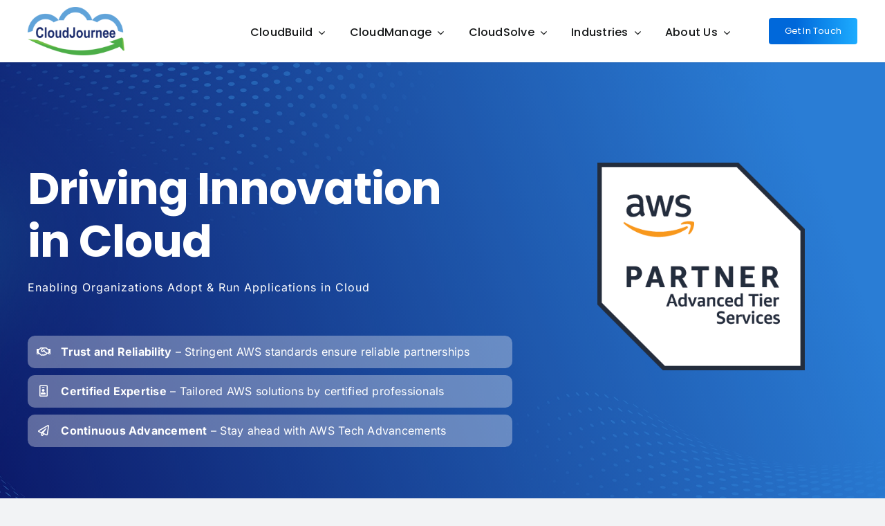

--- FILE ---
content_type: text/html; charset=UTF-8
request_url: https://www.cloudjournee.com/
body_size: 39087
content:
<!DOCTYPE html>
<html class="avada-html-layout-wide avada-html-header-position-top avada-is-100-percent-template" lang="en-US" prefix="og: http://ogp.me/ns# fb: http://ogp.me/ns/fb#">
<head>
	<meta http-equiv="X-UA-Compatible" content="IE=edge" />
	<meta http-equiv="Content-Type" content="text/html; charset=utf-8"/>
	<meta name="viewport" content="width=device-width, initial-scale=1" />
	<meta name='robots' content='index, follow, max-image-preview:large, max-snippet:-1, max-video-preview:-1' />

	<!-- This site is optimized with the Yoast SEO plugin v21.4 - https://yoast.com/wordpress/plugins/seo/ -->
	<title>CloudJournee - Cloud Services &amp; Solutions</title>
	<meta name="description" content="Welcome to CloudJournee provide a full end-to-end cloud service and support in USA. Visit Once or Mail us info@cloudjournee.com." />
	<link rel="canonical" href="https://www.cloudjournee.com/" />
	<meta property="og:locale" content="en_US" />
	<meta property="og:type" content="website" />
	<meta property="og:title" content="CloudJournee - Cloud Services &amp; Solutions" />
	<meta property="og:description" content="Welcome to CloudJournee provide a full end-to-end cloud service and support in USA. Visit Once or Mail us info@cloudjournee.com." />
	<meta property="og:url" content="https://www.cloudjournee.com/" />
	<meta property="og:site_name" content="CloudJournee" />
	<meta property="article:modified_time" content="2023-10-30T09:49:02+00:00" />
	<meta name="twitter:card" content="summary_large_image" />
	<script type="application/ld+json" class="yoast-schema-graph">{"@context":"https://schema.org","@graph":[{"@type":"WebPage","@id":"https://www.cloudjournee.com/","url":"https://www.cloudjournee.com/","name":"CloudJournee - Cloud Services & Solutions","isPartOf":{"@id":"https://www.cloudjournee.com/#website"},"datePublished":"2023-09-11T04:18:14+00:00","dateModified":"2023-10-30T09:49:02+00:00","description":"Welcome to CloudJournee provide a full end-to-end cloud service and support in USA. Visit Once or Mail us info@cloudjournee.com.","breadcrumb":{"@id":"https://www.cloudjournee.com/#breadcrumb"},"inLanguage":"en-US","potentialAction":[{"@type":"ReadAction","target":["https://www.cloudjournee.com/"]}]},{"@type":"BreadcrumbList","@id":"https://www.cloudjournee.com/#breadcrumb","itemListElement":[{"@type":"ListItem","position":1,"name":"Home"}]},{"@type":"WebSite","@id":"https://www.cloudjournee.com/#website","url":"https://www.cloudjournee.com/","name":"CloudJournee","description":"","potentialAction":[{"@type":"SearchAction","target":{"@type":"EntryPoint","urlTemplate":"https://www.cloudjournee.com/?s={search_term_string}"},"query-input":"required name=search_term_string"}],"inLanguage":"en-US"}]}</script>
	<!-- / Yoast SEO plugin. -->


<link rel="alternate" type="application/rss+xml" title="CloudJournee &raquo; Feed" href="https://www.cloudjournee.com/feed/" />
<link rel="alternate" type="application/rss+xml" title="CloudJournee &raquo; Comments Feed" href="https://www.cloudjournee.com/comments/feed/" />
		
		
		
				
		<meta property="og:title" content="New_Home"/>
		<meta property="og:type" content="article"/>
		<meta property="og:url" content="https://www.cloudjournee.com/"/>
		<meta property="og:site_name" content="CloudJournee"/>
		<meta property="og:description" content="Driving Innovation
in Cloud Enabling Organizations Adopt &amp; Run Applications in Cloud   Trust and Reliability - Stringent AWS standards ensure reliable partnerships  Certified Expertise - Tailored AWS solutions by certified professionals  Continuous Advancement - Stay ahead with AWS Tech Advancements"/>

									<meta property="og:image" content="https://www.cloudjournee.com/wp-content/uploads/2016/09/logo.png"/>
							<script type="text/javascript">
window._wpemojiSettings = {"baseUrl":"https:\/\/s.w.org\/images\/core\/emoji\/14.0.0\/72x72\/","ext":".png","svgUrl":"https:\/\/s.w.org\/images\/core\/emoji\/14.0.0\/svg\/","svgExt":".svg","source":{"concatemoji":"https:\/\/www.cloudjournee.com\/wp-includes\/js\/wp-emoji-release.min.js?ver=6.3.7"}};
/*! This file is auto-generated */
!function(i,n){var o,s,e;function c(e){try{var t={supportTests:e,timestamp:(new Date).valueOf()};sessionStorage.setItem(o,JSON.stringify(t))}catch(e){}}function p(e,t,n){e.clearRect(0,0,e.canvas.width,e.canvas.height),e.fillText(t,0,0);var t=new Uint32Array(e.getImageData(0,0,e.canvas.width,e.canvas.height).data),r=(e.clearRect(0,0,e.canvas.width,e.canvas.height),e.fillText(n,0,0),new Uint32Array(e.getImageData(0,0,e.canvas.width,e.canvas.height).data));return t.every(function(e,t){return e===r[t]})}function u(e,t,n){switch(t){case"flag":return n(e,"\ud83c\udff3\ufe0f\u200d\u26a7\ufe0f","\ud83c\udff3\ufe0f\u200b\u26a7\ufe0f")?!1:!n(e,"\ud83c\uddfa\ud83c\uddf3","\ud83c\uddfa\u200b\ud83c\uddf3")&&!n(e,"\ud83c\udff4\udb40\udc67\udb40\udc62\udb40\udc65\udb40\udc6e\udb40\udc67\udb40\udc7f","\ud83c\udff4\u200b\udb40\udc67\u200b\udb40\udc62\u200b\udb40\udc65\u200b\udb40\udc6e\u200b\udb40\udc67\u200b\udb40\udc7f");case"emoji":return!n(e,"\ud83e\udef1\ud83c\udffb\u200d\ud83e\udef2\ud83c\udfff","\ud83e\udef1\ud83c\udffb\u200b\ud83e\udef2\ud83c\udfff")}return!1}function f(e,t,n){var r="undefined"!=typeof WorkerGlobalScope&&self instanceof WorkerGlobalScope?new OffscreenCanvas(300,150):i.createElement("canvas"),a=r.getContext("2d",{willReadFrequently:!0}),o=(a.textBaseline="top",a.font="600 32px Arial",{});return e.forEach(function(e){o[e]=t(a,e,n)}),o}function t(e){var t=i.createElement("script");t.src=e,t.defer=!0,i.head.appendChild(t)}"undefined"!=typeof Promise&&(o="wpEmojiSettingsSupports",s=["flag","emoji"],n.supports={everything:!0,everythingExceptFlag:!0},e=new Promise(function(e){i.addEventListener("DOMContentLoaded",e,{once:!0})}),new Promise(function(t){var n=function(){try{var e=JSON.parse(sessionStorage.getItem(o));if("object"==typeof e&&"number"==typeof e.timestamp&&(new Date).valueOf()<e.timestamp+604800&&"object"==typeof e.supportTests)return e.supportTests}catch(e){}return null}();if(!n){if("undefined"!=typeof Worker&&"undefined"!=typeof OffscreenCanvas&&"undefined"!=typeof URL&&URL.createObjectURL&&"undefined"!=typeof Blob)try{var e="postMessage("+f.toString()+"("+[JSON.stringify(s),u.toString(),p.toString()].join(",")+"));",r=new Blob([e],{type:"text/javascript"}),a=new Worker(URL.createObjectURL(r),{name:"wpTestEmojiSupports"});return void(a.onmessage=function(e){c(n=e.data),a.terminate(),t(n)})}catch(e){}c(n=f(s,u,p))}t(n)}).then(function(e){for(var t in e)n.supports[t]=e[t],n.supports.everything=n.supports.everything&&n.supports[t],"flag"!==t&&(n.supports.everythingExceptFlag=n.supports.everythingExceptFlag&&n.supports[t]);n.supports.everythingExceptFlag=n.supports.everythingExceptFlag&&!n.supports.flag,n.DOMReady=!1,n.readyCallback=function(){n.DOMReady=!0}}).then(function(){return e}).then(function(){var e;n.supports.everything||(n.readyCallback(),(e=n.source||{}).concatemoji?t(e.concatemoji):e.wpemoji&&e.twemoji&&(t(e.twemoji),t(e.wpemoji)))}))}((window,document),window._wpemojiSettings);
</script>
<style type="text/css">
img.wp-smiley,
img.emoji {
	display: inline !important;
	border: none !important;
	box-shadow: none !important;
	height: 1em !important;
	width: 1em !important;
	margin: 0 0.07em !important;
	vertical-align: -0.1em !important;
	background: none !important;
	padding: 0 !important;
}
</style>
	<link rel='stylesheet' id='layerslider-css' href='https://www.cloudjournee.com/wp-content/plugins/LayerSlider/assets/static/layerslider/css/layerslider.css?ver=7.8.0' type='text/css' media='all' />
<link rel='stylesheet' id='wp-block-library-css' href='https://www.cloudjournee.com/wp-includes/css/dist/block-library/style.min.css?ver=6.3.7' type='text/css' media='all' />
<style id='wp-block-library-theme-inline-css' type='text/css'>
.wp-block-audio figcaption{color:#555;font-size:13px;text-align:center}.is-dark-theme .wp-block-audio figcaption{color:hsla(0,0%,100%,.65)}.wp-block-audio{margin:0 0 1em}.wp-block-code{border:1px solid #ccc;border-radius:4px;font-family:Menlo,Consolas,monaco,monospace;padding:.8em 1em}.wp-block-embed figcaption{color:#555;font-size:13px;text-align:center}.is-dark-theme .wp-block-embed figcaption{color:hsla(0,0%,100%,.65)}.wp-block-embed{margin:0 0 1em}.blocks-gallery-caption{color:#555;font-size:13px;text-align:center}.is-dark-theme .blocks-gallery-caption{color:hsla(0,0%,100%,.65)}.wp-block-image figcaption{color:#555;font-size:13px;text-align:center}.is-dark-theme .wp-block-image figcaption{color:hsla(0,0%,100%,.65)}.wp-block-image{margin:0 0 1em}.wp-block-pullquote{border-bottom:4px solid;border-top:4px solid;color:currentColor;margin-bottom:1.75em}.wp-block-pullquote cite,.wp-block-pullquote footer,.wp-block-pullquote__citation{color:currentColor;font-size:.8125em;font-style:normal;text-transform:uppercase}.wp-block-quote{border-left:.25em solid;margin:0 0 1.75em;padding-left:1em}.wp-block-quote cite,.wp-block-quote footer{color:currentColor;font-size:.8125em;font-style:normal;position:relative}.wp-block-quote.has-text-align-right{border-left:none;border-right:.25em solid;padding-left:0;padding-right:1em}.wp-block-quote.has-text-align-center{border:none;padding-left:0}.wp-block-quote.is-large,.wp-block-quote.is-style-large,.wp-block-quote.is-style-plain{border:none}.wp-block-search .wp-block-search__label{font-weight:700}.wp-block-search__button{border:1px solid #ccc;padding:.375em .625em}:where(.wp-block-group.has-background){padding:1.25em 2.375em}.wp-block-separator.has-css-opacity{opacity:.4}.wp-block-separator{border:none;border-bottom:2px solid;margin-left:auto;margin-right:auto}.wp-block-separator.has-alpha-channel-opacity{opacity:1}.wp-block-separator:not(.is-style-wide):not(.is-style-dots){width:100px}.wp-block-separator.has-background:not(.is-style-dots){border-bottom:none;height:1px}.wp-block-separator.has-background:not(.is-style-wide):not(.is-style-dots){height:2px}.wp-block-table{margin:0 0 1em}.wp-block-table td,.wp-block-table th{word-break:normal}.wp-block-table figcaption{color:#555;font-size:13px;text-align:center}.is-dark-theme .wp-block-table figcaption{color:hsla(0,0%,100%,.65)}.wp-block-video figcaption{color:#555;font-size:13px;text-align:center}.is-dark-theme .wp-block-video figcaption{color:hsla(0,0%,100%,.65)}.wp-block-video{margin:0 0 1em}.wp-block-template-part.has-background{margin-bottom:0;margin-top:0;padding:1.25em 2.375em}
</style>
<style id='classic-theme-styles-inline-css' type='text/css'>
/*! This file is auto-generated */
.wp-block-button__link{color:#fff;background-color:#32373c;border-radius:9999px;box-shadow:none;text-decoration:none;padding:calc(.667em + 2px) calc(1.333em + 2px);font-size:1.125em}.wp-block-file__button{background:#32373c;color:#fff;text-decoration:none}
</style>
<style id='global-styles-inline-css' type='text/css'>
body{--wp--preset--color--black: #000000;--wp--preset--color--cyan-bluish-gray: #abb8c3;--wp--preset--color--white: #ffffff;--wp--preset--color--pale-pink: #f78da7;--wp--preset--color--vivid-red: #cf2e2e;--wp--preset--color--luminous-vivid-orange: #ff6900;--wp--preset--color--luminous-vivid-amber: #fcb900;--wp--preset--color--light-green-cyan: #7bdcb5;--wp--preset--color--vivid-green-cyan: #00d084;--wp--preset--color--pale-cyan-blue: #8ed1fc;--wp--preset--color--vivid-cyan-blue: #0693e3;--wp--preset--color--vivid-purple: #9b51e0;--wp--preset--color--awb-color-1: #ffffff;--wp--preset--color--awb-color-2: #f9f9fb;--wp--preset--color--awb-color-3: #f2f3f5;--wp--preset--color--awb-color-4: #65bd7d;--wp--preset--color--awb-color-5: #198fd9;--wp--preset--color--awb-color-6: #434549;--wp--preset--color--awb-color-7: #212326;--wp--preset--color--awb-color-8: #141617;--wp--preset--gradient--vivid-cyan-blue-to-vivid-purple: linear-gradient(135deg,rgba(6,147,227,1) 0%,rgb(155,81,224) 100%);--wp--preset--gradient--light-green-cyan-to-vivid-green-cyan: linear-gradient(135deg,rgb(122,220,180) 0%,rgb(0,208,130) 100%);--wp--preset--gradient--luminous-vivid-amber-to-luminous-vivid-orange: linear-gradient(135deg,rgba(252,185,0,1) 0%,rgba(255,105,0,1) 100%);--wp--preset--gradient--luminous-vivid-orange-to-vivid-red: linear-gradient(135deg,rgba(255,105,0,1) 0%,rgb(207,46,46) 100%);--wp--preset--gradient--very-light-gray-to-cyan-bluish-gray: linear-gradient(135deg,rgb(238,238,238) 0%,rgb(169,184,195) 100%);--wp--preset--gradient--cool-to-warm-spectrum: linear-gradient(135deg,rgb(74,234,220) 0%,rgb(151,120,209) 20%,rgb(207,42,186) 40%,rgb(238,44,130) 60%,rgb(251,105,98) 80%,rgb(254,248,76) 100%);--wp--preset--gradient--blush-light-purple: linear-gradient(135deg,rgb(255,206,236) 0%,rgb(152,150,240) 100%);--wp--preset--gradient--blush-bordeaux: linear-gradient(135deg,rgb(254,205,165) 0%,rgb(254,45,45) 50%,rgb(107,0,62) 100%);--wp--preset--gradient--luminous-dusk: linear-gradient(135deg,rgb(255,203,112) 0%,rgb(199,81,192) 50%,rgb(65,88,208) 100%);--wp--preset--gradient--pale-ocean: linear-gradient(135deg,rgb(255,245,203) 0%,rgb(182,227,212) 50%,rgb(51,167,181) 100%);--wp--preset--gradient--electric-grass: linear-gradient(135deg,rgb(202,248,128) 0%,rgb(113,206,126) 100%);--wp--preset--gradient--midnight: linear-gradient(135deg,rgb(2,3,129) 0%,rgb(40,116,252) 100%);--wp--preset--font-size--small: 12px;--wp--preset--font-size--medium: 20px;--wp--preset--font-size--large: 24px;--wp--preset--font-size--x-large: 42px;--wp--preset--font-size--normal: 16px;--wp--preset--font-size--xlarge: 32px;--wp--preset--font-size--huge: 48px;--wp--preset--spacing--20: 0.44rem;--wp--preset--spacing--30: 0.67rem;--wp--preset--spacing--40: 1rem;--wp--preset--spacing--50: 1.5rem;--wp--preset--spacing--60: 2.25rem;--wp--preset--spacing--70: 3.38rem;--wp--preset--spacing--80: 5.06rem;--wp--preset--shadow--natural: 6px 6px 9px rgba(0, 0, 0, 0.2);--wp--preset--shadow--deep: 12px 12px 50px rgba(0, 0, 0, 0.4);--wp--preset--shadow--sharp: 6px 6px 0px rgba(0, 0, 0, 0.2);--wp--preset--shadow--outlined: 6px 6px 0px -3px rgba(255, 255, 255, 1), 6px 6px rgba(0, 0, 0, 1);--wp--preset--shadow--crisp: 6px 6px 0px rgba(0, 0, 0, 1);}:where(.is-layout-flex){gap: 0.5em;}:where(.is-layout-grid){gap: 0.5em;}body .is-layout-flow > .alignleft{float: left;margin-inline-start: 0;margin-inline-end: 2em;}body .is-layout-flow > .alignright{float: right;margin-inline-start: 2em;margin-inline-end: 0;}body .is-layout-flow > .aligncenter{margin-left: auto !important;margin-right: auto !important;}body .is-layout-constrained > .alignleft{float: left;margin-inline-start: 0;margin-inline-end: 2em;}body .is-layout-constrained > .alignright{float: right;margin-inline-start: 2em;margin-inline-end: 0;}body .is-layout-constrained > .aligncenter{margin-left: auto !important;margin-right: auto !important;}body .is-layout-constrained > :where(:not(.alignleft):not(.alignright):not(.alignfull)){max-width: var(--wp--style--global--content-size);margin-left: auto !important;margin-right: auto !important;}body .is-layout-constrained > .alignwide{max-width: var(--wp--style--global--wide-size);}body .is-layout-flex{display: flex;}body .is-layout-flex{flex-wrap: wrap;align-items: center;}body .is-layout-flex > *{margin: 0;}body .is-layout-grid{display: grid;}body .is-layout-grid > *{margin: 0;}:where(.wp-block-columns.is-layout-flex){gap: 2em;}:where(.wp-block-columns.is-layout-grid){gap: 2em;}:where(.wp-block-post-template.is-layout-flex){gap: 1.25em;}:where(.wp-block-post-template.is-layout-grid){gap: 1.25em;}.has-black-color{color: var(--wp--preset--color--black) !important;}.has-cyan-bluish-gray-color{color: var(--wp--preset--color--cyan-bluish-gray) !important;}.has-white-color{color: var(--wp--preset--color--white) !important;}.has-pale-pink-color{color: var(--wp--preset--color--pale-pink) !important;}.has-vivid-red-color{color: var(--wp--preset--color--vivid-red) !important;}.has-luminous-vivid-orange-color{color: var(--wp--preset--color--luminous-vivid-orange) !important;}.has-luminous-vivid-amber-color{color: var(--wp--preset--color--luminous-vivid-amber) !important;}.has-light-green-cyan-color{color: var(--wp--preset--color--light-green-cyan) !important;}.has-vivid-green-cyan-color{color: var(--wp--preset--color--vivid-green-cyan) !important;}.has-pale-cyan-blue-color{color: var(--wp--preset--color--pale-cyan-blue) !important;}.has-vivid-cyan-blue-color{color: var(--wp--preset--color--vivid-cyan-blue) !important;}.has-vivid-purple-color{color: var(--wp--preset--color--vivid-purple) !important;}.has-black-background-color{background-color: var(--wp--preset--color--black) !important;}.has-cyan-bluish-gray-background-color{background-color: var(--wp--preset--color--cyan-bluish-gray) !important;}.has-white-background-color{background-color: var(--wp--preset--color--white) !important;}.has-pale-pink-background-color{background-color: var(--wp--preset--color--pale-pink) !important;}.has-vivid-red-background-color{background-color: var(--wp--preset--color--vivid-red) !important;}.has-luminous-vivid-orange-background-color{background-color: var(--wp--preset--color--luminous-vivid-orange) !important;}.has-luminous-vivid-amber-background-color{background-color: var(--wp--preset--color--luminous-vivid-amber) !important;}.has-light-green-cyan-background-color{background-color: var(--wp--preset--color--light-green-cyan) !important;}.has-vivid-green-cyan-background-color{background-color: var(--wp--preset--color--vivid-green-cyan) !important;}.has-pale-cyan-blue-background-color{background-color: var(--wp--preset--color--pale-cyan-blue) !important;}.has-vivid-cyan-blue-background-color{background-color: var(--wp--preset--color--vivid-cyan-blue) !important;}.has-vivid-purple-background-color{background-color: var(--wp--preset--color--vivid-purple) !important;}.has-black-border-color{border-color: var(--wp--preset--color--black) !important;}.has-cyan-bluish-gray-border-color{border-color: var(--wp--preset--color--cyan-bluish-gray) !important;}.has-white-border-color{border-color: var(--wp--preset--color--white) !important;}.has-pale-pink-border-color{border-color: var(--wp--preset--color--pale-pink) !important;}.has-vivid-red-border-color{border-color: var(--wp--preset--color--vivid-red) !important;}.has-luminous-vivid-orange-border-color{border-color: var(--wp--preset--color--luminous-vivid-orange) !important;}.has-luminous-vivid-amber-border-color{border-color: var(--wp--preset--color--luminous-vivid-amber) !important;}.has-light-green-cyan-border-color{border-color: var(--wp--preset--color--light-green-cyan) !important;}.has-vivid-green-cyan-border-color{border-color: var(--wp--preset--color--vivid-green-cyan) !important;}.has-pale-cyan-blue-border-color{border-color: var(--wp--preset--color--pale-cyan-blue) !important;}.has-vivid-cyan-blue-border-color{border-color: var(--wp--preset--color--vivid-cyan-blue) !important;}.has-vivid-purple-border-color{border-color: var(--wp--preset--color--vivid-purple) !important;}.has-vivid-cyan-blue-to-vivid-purple-gradient-background{background: var(--wp--preset--gradient--vivid-cyan-blue-to-vivid-purple) !important;}.has-light-green-cyan-to-vivid-green-cyan-gradient-background{background: var(--wp--preset--gradient--light-green-cyan-to-vivid-green-cyan) !important;}.has-luminous-vivid-amber-to-luminous-vivid-orange-gradient-background{background: var(--wp--preset--gradient--luminous-vivid-amber-to-luminous-vivid-orange) !important;}.has-luminous-vivid-orange-to-vivid-red-gradient-background{background: var(--wp--preset--gradient--luminous-vivid-orange-to-vivid-red) !important;}.has-very-light-gray-to-cyan-bluish-gray-gradient-background{background: var(--wp--preset--gradient--very-light-gray-to-cyan-bluish-gray) !important;}.has-cool-to-warm-spectrum-gradient-background{background: var(--wp--preset--gradient--cool-to-warm-spectrum) !important;}.has-blush-light-purple-gradient-background{background: var(--wp--preset--gradient--blush-light-purple) !important;}.has-blush-bordeaux-gradient-background{background: var(--wp--preset--gradient--blush-bordeaux) !important;}.has-luminous-dusk-gradient-background{background: var(--wp--preset--gradient--luminous-dusk) !important;}.has-pale-ocean-gradient-background{background: var(--wp--preset--gradient--pale-ocean) !important;}.has-electric-grass-gradient-background{background: var(--wp--preset--gradient--electric-grass) !important;}.has-midnight-gradient-background{background: var(--wp--preset--gradient--midnight) !important;}.has-small-font-size{font-size: var(--wp--preset--font-size--small) !important;}.has-medium-font-size{font-size: var(--wp--preset--font-size--medium) !important;}.has-large-font-size{font-size: var(--wp--preset--font-size--large) !important;}.has-x-large-font-size{font-size: var(--wp--preset--font-size--x-large) !important;}
.wp-block-navigation a:where(:not(.wp-element-button)){color: inherit;}
:where(.wp-block-post-template.is-layout-flex){gap: 1.25em;}:where(.wp-block-post-template.is-layout-grid){gap: 1.25em;}
:where(.wp-block-columns.is-layout-flex){gap: 2em;}:where(.wp-block-columns.is-layout-grid){gap: 2em;}
.wp-block-pullquote{font-size: 1.5em;line-height: 1.6;}
</style>
<link rel='stylesheet' id='contact-form-7-css' href='https://www.cloudjournee.com/wp-content/plugins/contact-form-7/includes/css/styles.css?ver=5.8.2' type='text/css' media='all' />
<link rel='stylesheet' id='fusion-dynamic-css-css' href='https://www.cloudjournee.com/wp-content/uploads/fusion-styles/644f0d254cfaf884a98c197aa6d104ce.min.css?ver=3.11.2' type='text/css' media='all' />
<script type='text/javascript' src='https://www.cloudjournee.com/wp-includes/js/jquery/jquery.min.js?ver=3.7.0' id='jquery-core-js'></script>
<script type='text/javascript' src='https://www.cloudjournee.com/wp-includes/js/jquery/jquery-migrate.min.js?ver=3.4.1' id='jquery-migrate-js'></script>
<script type='text/javascript' id='layerslider-utils-js-extra'>
/* <![CDATA[ */
var LS_Meta = {"v":"7.8.0","fixGSAP":"1"};
/* ]]> */
</script>
<script type='text/javascript' src='https://www.cloudjournee.com/wp-content/plugins/LayerSlider/assets/static/layerslider/js/layerslider.utils.js?ver=7.8.0' id='layerslider-utils-js'></script>
<script type='text/javascript' src='https://www.cloudjournee.com/wp-content/plugins/LayerSlider/assets/static/layerslider/js/layerslider.kreaturamedia.jquery.js?ver=7.8.0' id='layerslider-js'></script>
<script type='text/javascript' src='https://www.cloudjournee.com/wp-content/plugins/LayerSlider/assets/static/layerslider/js/layerslider.transitions.js?ver=7.8.0' id='layerslider-transitions-js'></script>
<script type='text/javascript' id='post_grid_scripts-js-extra'>
/* <![CDATA[ */
var post_grid_ajax = {"post_grid_ajaxurl":"https:\/\/www.cloudjournee.com\/wp-admin\/admin-ajax.php"};
/* ]]> */
</script>
<script type='text/javascript' src='https://www.cloudjournee.com/wp-content/plugins/post-grid/assets/frontend/js/scripts.js?ver=6.3.7' id='post_grid_scripts-js'></script>
<meta name="generator" content="Powered by LayerSlider 7.8.0 - Build Heros, Sliders, and Popups. Create Animations and Beautiful, Rich Web Content as Easy as Never Before on WordPress." />
<!-- LayerSlider updates and docs at: https://layerslider.com -->
<link rel="https://api.w.org/" href="https://www.cloudjournee.com/wp-json/" /><link rel="alternate" type="application/json" href="https://www.cloudjournee.com/wp-json/wp/v2/pages/20357" /><link rel="EditURI" type="application/rsd+xml" title="RSD" href="https://www.cloudjournee.com/xmlrpc.php?rsd" />
<link rel='shortlink' href='https://www.cloudjournee.com/' />
<link rel="alternate" type="application/json+oembed" href="https://www.cloudjournee.com/wp-json/oembed/1.0/embed?url=https%3A%2F%2Fwww.cloudjournee.com%2F" />
<link rel="alternate" type="text/xml+oembed" href="https://www.cloudjournee.com/wp-json/oembed/1.0/embed?url=https%3A%2F%2Fwww.cloudjournee.com%2F&#038;format=xml" />
<link rel="preload" href="https://www.cloudjournee.com/wp-content/themes/Avada/includes/lib/assets/fonts/icomoon/awb-icons.woff" as="font" type="font/woff" crossorigin><link rel="preload" href="//www.cloudjournee.com/wp-content/themes/Avada/includes/lib/assets/fonts/fontawesome/webfonts/fa-brands-400.woff2" as="font" type="font/woff2" crossorigin><link rel="preload" href="//www.cloudjournee.com/wp-content/themes/Avada/includes/lib/assets/fonts/fontawesome/webfonts/fa-regular-400.woff2" as="font" type="font/woff2" crossorigin><link rel="preload" href="//www.cloudjournee.com/wp-content/themes/Avada/includes/lib/assets/fonts/fontawesome/webfonts/fa-solid-900.woff2" as="font" type="font/woff2" crossorigin><style type="text/css" id="css-fb-visibility">@media screen and (max-width: 640px){.fusion-no-small-visibility{display:none !important;}body .sm-text-align-center{text-align:center !important;}body .sm-text-align-left{text-align:left !important;}body .sm-text-align-right{text-align:right !important;}body .sm-flex-align-center{justify-content:center !important;}body .sm-flex-align-flex-start{justify-content:flex-start !important;}body .sm-flex-align-flex-end{justify-content:flex-end !important;}body .sm-mx-auto{margin-left:auto !important;margin-right:auto !important;}body .sm-ml-auto{margin-left:auto !important;}body .sm-mr-auto{margin-right:auto !important;}body .fusion-absolute-position-small{position:absolute;top:auto;width:100%;}.awb-sticky.awb-sticky-small{ position: sticky; top: var(--awb-sticky-offset,0); }}@media screen and (min-width: 641px) and (max-width: 1024px){.fusion-no-medium-visibility{display:none !important;}body .md-text-align-center{text-align:center !important;}body .md-text-align-left{text-align:left !important;}body .md-text-align-right{text-align:right !important;}body .md-flex-align-center{justify-content:center !important;}body .md-flex-align-flex-start{justify-content:flex-start !important;}body .md-flex-align-flex-end{justify-content:flex-end !important;}body .md-mx-auto{margin-left:auto !important;margin-right:auto !important;}body .md-ml-auto{margin-left:auto !important;}body .md-mr-auto{margin-right:auto !important;}body .fusion-absolute-position-medium{position:absolute;top:auto;width:100%;}.awb-sticky.awb-sticky-medium{ position: sticky; top: var(--awb-sticky-offset,0); }}@media screen and (min-width: 1025px){.fusion-no-large-visibility{display:none !important;}body .lg-text-align-center{text-align:center !important;}body .lg-text-align-left{text-align:left !important;}body .lg-text-align-right{text-align:right !important;}body .lg-flex-align-center{justify-content:center !important;}body .lg-flex-align-flex-start{justify-content:flex-start !important;}body .lg-flex-align-flex-end{justify-content:flex-end !important;}body .lg-mx-auto{margin-left:auto !important;margin-right:auto !important;}body .lg-ml-auto{margin-left:auto !important;}body .lg-mr-auto{margin-right:auto !important;}body .fusion-absolute-position-large{position:absolute;top:auto;width:100%;}.awb-sticky.awb-sticky-large{ position: sticky; top: var(--awb-sticky-offset,0); }}</style><meta name="generator" content="Powered by Slider Revolution 6.6.16 - responsive, Mobile-Friendly Slider Plugin for WordPress with comfortable drag and drop interface." />
<link rel="icon" href="https://www.cloudjournee.com/wp-content/uploads/2018/06/cropped-CloudJournee_transparent_logo-small_02-66x66.png" sizes="32x32" />
<link rel="icon" href="https://www.cloudjournee.com/wp-content/uploads/2018/06/cropped-CloudJournee_transparent_logo-small_02-200x200.png" sizes="192x192" />
<link rel="apple-touch-icon" href="https://www.cloudjournee.com/wp-content/uploads/2018/06/cropped-CloudJournee_transparent_logo-small_02-200x200.png" />
<meta name="msapplication-TileImage" content="https://www.cloudjournee.com/wp-content/uploads/2018/06/cropped-CloudJournee_transparent_logo-small_02-300x300.png" />
<script>function setREVStartSize(e){
			//window.requestAnimationFrame(function() {
				window.RSIW = window.RSIW===undefined ? window.innerWidth : window.RSIW;
				window.RSIH = window.RSIH===undefined ? window.innerHeight : window.RSIH;
				try {
					var pw = document.getElementById(e.c).parentNode.offsetWidth,
						newh;
					pw = pw===0 || isNaN(pw) || (e.l=="fullwidth" || e.layout=="fullwidth") ? window.RSIW : pw;
					e.tabw = e.tabw===undefined ? 0 : parseInt(e.tabw);
					e.thumbw = e.thumbw===undefined ? 0 : parseInt(e.thumbw);
					e.tabh = e.tabh===undefined ? 0 : parseInt(e.tabh);
					e.thumbh = e.thumbh===undefined ? 0 : parseInt(e.thumbh);
					e.tabhide = e.tabhide===undefined ? 0 : parseInt(e.tabhide);
					e.thumbhide = e.thumbhide===undefined ? 0 : parseInt(e.thumbhide);
					e.mh = e.mh===undefined || e.mh=="" || e.mh==="auto" ? 0 : parseInt(e.mh,0);
					if(e.layout==="fullscreen" || e.l==="fullscreen")
						newh = Math.max(e.mh,window.RSIH);
					else{
						e.gw = Array.isArray(e.gw) ? e.gw : [e.gw];
						for (var i in e.rl) if (e.gw[i]===undefined || e.gw[i]===0) e.gw[i] = e.gw[i-1];
						e.gh = e.el===undefined || e.el==="" || (Array.isArray(e.el) && e.el.length==0)? e.gh : e.el;
						e.gh = Array.isArray(e.gh) ? e.gh : [e.gh];
						for (var i in e.rl) if (e.gh[i]===undefined || e.gh[i]===0) e.gh[i] = e.gh[i-1];
											
						var nl = new Array(e.rl.length),
							ix = 0,
							sl;
						e.tabw = e.tabhide>=pw ? 0 : e.tabw;
						e.thumbw = e.thumbhide>=pw ? 0 : e.thumbw;
						e.tabh = e.tabhide>=pw ? 0 : e.tabh;
						e.thumbh = e.thumbhide>=pw ? 0 : e.thumbh;
						for (var i in e.rl) nl[i] = e.rl[i]<window.RSIW ? 0 : e.rl[i];
						sl = nl[0];
						for (var i in nl) if (sl>nl[i] && nl[i]>0) { sl = nl[i]; ix=i;}
						var m = pw>(e.gw[ix]+e.tabw+e.thumbw) ? 1 : (pw-(e.tabw+e.thumbw)) / (e.gw[ix]);
						newh =  (e.gh[ix] * m) + (e.tabh + e.thumbh);
					}
					var el = document.getElementById(e.c);
					if (el!==null && el) el.style.height = newh+"px";
					el = document.getElementById(e.c+"_wrapper");
					if (el!==null && el) {
						el.style.height = newh+"px";
						el.style.display = "block";
					}
				} catch(e){
					console.log("Failure at Presize of Slider:" + e)
				}
			//});
		  };</script>
		<script type="text/javascript">
			var doc = document.documentElement;
			doc.setAttribute( 'data-useragent', navigator.userAgent );
		</script>
		<!-- Google tag (gtag.js) -->
<script async src="https://www.googletagmanager.com/gtag/js?id=G-XNBD89Q1JD"></script>
<script>
  window.dataLayer = window.dataLayer || [];
  function gtag(){dataLayer.push(arguments);}
  gtag('js', new Date());

  gtag('config', 'G-XNBD89Q1JD');
</script><style id="wpforms-css-vars-root">
				:root {
					--wpforms-field-border-radius: 3px;
--wpforms-field-background-color: #ffffff;
--wpforms-field-border-color: rgba( 0, 0, 0, 0.25 );
--wpforms-field-text-color: rgba( 0, 0, 0, 0.7 );
--wpforms-label-color: rgba( 0, 0, 0, 0.85 );
--wpforms-label-sublabel-color: rgba( 0, 0, 0, 0.55 );
--wpforms-label-error-color: #d63637;
--wpforms-button-border-radius: 3px;
--wpforms-button-background-color: #066aab;
--wpforms-button-text-color: #ffffff;
--wpforms-field-size-input-height: 43px;
--wpforms-field-size-input-spacing: 15px;
--wpforms-field-size-font-size: 16px;
--wpforms-field-size-line-height: 19px;
--wpforms-field-size-padding-h: 14px;
--wpforms-field-size-checkbox-size: 16px;
--wpforms-field-size-sublabel-spacing: 5px;
--wpforms-field-size-icon-size: 1;
--wpforms-label-size-font-size: 16px;
--wpforms-label-size-line-height: 19px;
--wpforms-label-size-sublabel-font-size: 14px;
--wpforms-label-size-sublabel-line-height: 17px;
--wpforms-button-size-font-size: 17px;
--wpforms-button-size-height: 41px;
--wpforms-button-size-padding-h: 15px;
--wpforms-button-size-margin-top: 10px;

				}
			</style>
	</head>

<body class="home page-template page-template-100-width page-template-100-width-php page page-id-20357 awb-no-sidebars fusion-image-hovers fusion-pagination-sizing fusion-button_type-flat fusion-button_span-no fusion-button_gradient-linear avada-image-rollover-circle-yes avada-image-rollover-yes avada-image-rollover-direction-left fusion-body ltr fusion-sticky-header no-tablet-sticky-header no-mobile-sticky-header no-mobile-slidingbar no-mobile-totop avada-has-rev-slider-styles fusion-disable-outline fusion-sub-menu-fade mobile-logo-pos-center layout-wide-mode avada-has-boxed-modal-shadow-none layout-scroll-offset-full avada-has-zero-margin-offset-top fusion-top-header menu-text-align-center mobile-menu-design-modern fusion-show-pagination-text fusion-header-layout-v1 avada-responsive avada-footer-fx-none avada-menu-highlight-style-bar fusion-search-form-clean fusion-main-menu-search-overlay fusion-avatar-circle avada-dropdown-styles avada-blog-layout-large avada-blog-archive-layout-large avada-header-shadow-no avada-menu-icon-position-left avada-has-megamenu-shadow avada-has-mainmenu-dropdown-divider avada-has-header-100-width avada-has-breadcrumb-mobile-hidden avada-has-titlebar-hide avada-header-border-color-full-transparent avada-has-pagination-width_height avada-flyout-menu-direction-fade avada-ec-views-v1" data-awb-post-id="20357">
		<a class="skip-link screen-reader-text" href="#content">Skip to content</a>

	<div id="boxed-wrapper">
		
		<div id="wrapper" class="fusion-wrapper">
			<div id="home" style="position:relative;top:-1px;"></div>
												<div class="fusion-tb-header"><div class="fusion-fullwidth fullwidth-box fusion-builder-row-1 fusion-flex-container has-pattern-background has-mask-background nonhundred-percent-fullwidth non-hundred-percent-height-scrolling fusion-sticky-container" style="--awb-border-radius-top-left:0px;--awb-border-radius-top-right:0px;--awb-border-radius-bottom-right:0px;--awb-border-radius-bottom-left:0px;--awb-background-color:rgba(255,255,255,0);--awb-sticky-background-color:#ffffff !important;--awb-flex-wrap:wrap;--awb-box-shadow:1px 0px 3px 0px rgba(0,0,0,0.117647);" data-transition-offset="0" data-scroll-offset="0" data-sticky-small-visibility="1" data-sticky-medium-visibility="1" data-sticky-large-visibility="1" ><div class="fusion-builder-row fusion-row fusion-flex-align-items-flex-start fusion-flex-content-wrap" style="max-width:1248px;margin-left: calc(-4% / 2 );margin-right: calc(-4% / 2 );"><div class="fusion-layout-column fusion_builder_column fusion-builder-column-0 fusion_builder_column_1_6 1_6 fusion-flex-column fusion-flex-align-self-stretch" style="--awb-bg-size:cover;--awb-width-large:16.666666666667%;--awb-margin-top-large:0px;--awb-spacing-right-large:11.52%;--awb-margin-bottom-large:0px;--awb-spacing-left-large:11.52%;--awb-width-medium:16.666666666667%;--awb-order-medium:0;--awb-spacing-right-medium:11.52%;--awb-spacing-left-medium:11.52%;--awb-width-small:33.333333333333%;--awb-order-small:0;--awb-spacing-right-small:5.76%;--awb-spacing-left-small:5.76%;"><div class="fusion-column-wrapper fusion-column-has-shadow fusion-flex-justify-content-flex-start fusion-content-layout-row fusion-flex-align-items-center"><div class="fusion-image-element " style="text-align:left;--awb-margin-top:10px;--awb-margin-bottom:10px;--awb-max-width:140px;--awb-caption-title-font-family:var(--h2_typography-font-family);--awb-caption-title-font-weight:var(--h2_typography-font-weight);--awb-caption-title-font-style:var(--h2_typography-font-style);--awb-caption-title-size:var(--h2_typography-font-size);--awb-caption-title-transform:var(--h2_typography-text-transform);--awb-caption-title-line-height:var(--h2_typography-line-height);--awb-caption-title-letter-spacing:var(--h2_typography-letter-spacing);"><span class=" fusion-imageframe imageframe-none imageframe-1 hover-type-none"><a class="fusion-no-lightbox" href="https://www.cloudjournee.com" target="_self" aria-label="CloudJournee_logo"><img decoding="async" width="500" height="250" src="https://www.cloudjournee.com/wp-content/uploads/2023/10/CloudJournee_logo.png" alt class="img-responsive wp-image-20876" srcset="https://www.cloudjournee.com/wp-content/uploads/2023/10/CloudJournee_logo-200x100.png 200w, https://www.cloudjournee.com/wp-content/uploads/2023/10/CloudJournee_logo-400x200.png 400w, https://www.cloudjournee.com/wp-content/uploads/2023/10/CloudJournee_logo.png 500w" sizes="(max-width: 640px) 100vw, 200px" /></a></span></div></div></div><div class="fusion-layout-column fusion_builder_column fusion-builder-column-1 fusion_builder_column_2_3 2_3 fusion-flex-column fusion-flex-align-self-stretch" style="--awb-bg-size:cover;--awb-width-large:66.666666666667%;--awb-margin-top-large:0px;--awb-spacing-right-large:0px;--awb-margin-bottom-large:0px;--awb-spacing-left-large:0px;--awb-width-medium:60%;--awb-order-medium:0;--awb-margin-top-medium:10px;--awb-spacing-right-medium:0px;--awb-spacing-left-medium:0px;--awb-width-small:66.666666666667%;--awb-order-small:0;--awb-spacing-right-small:0px;--awb-spacing-left-small:0px;"><div class="fusion-column-wrapper fusion-column-has-shadow fusion-flex-justify-content-flex-end fusion-content-layout-row fusion-flex-align-items-center"><nav class="awb-menu awb-menu_row awb-menu_em-hover mobile-mode-collapse-to-button awb-menu_icons-left awb-menu_dc-yes mobile-trigger-fullwidth-on awb-menu_mobile-toggle awb-menu_indent-left awb-menu_mt-fullwidth mobile-size-full-absolute loading mega-menu-loading awb-menu_desktop awb-menu_dropdown awb-menu_expand-right awb-menu_transition-fade" style="--awb-min-height:90px;--awb-gap:35px;--awb-justify-content:space-evenly;--awb-border-color:rgba(255,255,255,0);--awb-border-top:3px;--awb-color:var(--awb-color8);--awb-active-color:var(--awb-color8);--awb-active-border-top:3px;--awb-active-border-bottom:3px;--awb-active-border-color:var(--awb-color5);--awb-main-justify-content:flex-start;--awb-mobile-nav-items-height:40;--awb-mobile-justify:flex-start;--awb-mobile-caret-left:auto;--awb-mobile-caret-right:0;--awb-fusion-font-family-typography:&quot;Poppins&quot;;--awb-fusion-font-style-typography:normal;--awb-fusion-font-weight-typography:500;--awb-fusion-font-family-submenu-typography:inherit;--awb-fusion-font-style-submenu-typography:normal;--awb-fusion-font-weight-submenu-typography:400;--awb-fusion-font-family-mobile-typography:inherit;--awb-fusion-font-style-mobile-typography:normal;--awb-fusion-font-weight-mobile-typography:400;" aria-label="CloudJournee" data-breakpoint="1024" data-count="0" data-transition-type="fade" data-transition-time="300"><button type="button" class="awb-menu__m-toggle awb-menu__m-toggle_no-text" aria-expanded="false" aria-controls="menu-cloudjournee"><span class="awb-menu__m-toggle-inner"><span class="collapsed-nav-text"><span class="screen-reader-text">Toggle Navigation</span></span><span class="awb-menu__m-collapse-icon awb-menu__m-collapse-icon_no-text"><span class="awb-menu__m-collapse-icon-open awb-menu__m-collapse-icon-open_no-text fa-bars fas"></span><span class="awb-menu__m-collapse-icon-close awb-menu__m-collapse-icon-close_no-text fa-times fas"></span></span></span></button><ul id="menu-cloudjournee" class="fusion-menu awb-menu__main-ul awb-menu__main-ul_row"><li  id="menu-item-20051"  class="menu-item menu-item-type-post_type menu-item-object-page menu-item-has-children menu-item-20051 awb-menu__li awb-menu__main-li awb-menu__main-li_regular"  data-item-id="20051"><span class="awb-menu__main-background-default awb-menu__main-background-default_fade"></span><span class="awb-menu__main-background-active awb-menu__main-background-active_fade"></span><a  href="https://www.cloudjournee.com/cloud-advisory-services/" class="awb-menu__main-a awb-menu__main-a_regular"><span class="menu-text">CloudBuild</span><span class="awb-menu__open-nav-submenu-hover"></span></a><button type="button" aria-label="Open submenu of CloudBuild" aria-expanded="false" class="awb-menu__open-nav-submenu_mobile awb-menu__open-nav-submenu_main"></button><ul class="awb-menu__sub-ul awb-menu__sub-ul_main"><li  id="menu-item-20881"  class="menu-item menu-item-type-custom menu-item-object-custom menu-item-has-children menu-item-20881 awb-menu__li awb-menu__sub-li" ><a  class="awb-menu__sub-a"><span>Cloud Modernization</span><span class="awb-menu__open-nav-submenu-hover"></span></a><button type="button" aria-label="Open submenu of Cloud Modernization" aria-expanded="false" class="awb-menu__open-nav-submenu_mobile awb-menu__open-nav-submenu_sub"></button><ul class="awb-menu__sub-ul awb-menu__sub-ul_grand"><li  id="menu-item-20039"  class="menu-item menu-item-type-post_type menu-item-object-page menu-item-20039 awb-menu__li awb-menu__sub-li" ><a  href="https://www.cloudjournee.com/cloud-advisory-services/" class="awb-menu__sub-a"><span>Cloud Advisory Services</span></a></li><li  id="menu-item-20040"  class="menu-item menu-item-type-post_type menu-item-object-page menu-item-20040 awb-menu__li awb-menu__sub-li" ><a  href="https://www.cloudjournee.com/cloud-optimization/" class="awb-menu__sub-a"><span>Cloud Optimization</span></a></li><li  id="menu-item-20041"  class="menu-item menu-item-type-post_type menu-item-object-page menu-item-20041 awb-menu__li awb-menu__sub-li" ><a  href="https://www.cloudjournee.com/aws-account-auditing/" class="awb-menu__sub-a"><span>AWS Account Auditing</span></a></li></ul></li><li  id="menu-item-20882"  class="menu-item menu-item-type-custom menu-item-object-custom menu-item-has-children menu-item-20882 awb-menu__li awb-menu__sub-li" ><a  class="awb-menu__sub-a"><span>Digital Transformation</span><span class="awb-menu__open-nav-submenu-hover"></span></a><button type="button" aria-label="Open submenu of Digital Transformation" aria-expanded="false" class="awb-menu__open-nav-submenu_mobile awb-menu__open-nav-submenu_sub"></button><ul class="awb-menu__sub-ul awb-menu__sub-ul_grand"><li  id="menu-item-20043"  class="menu-item menu-item-type-post_type menu-item-object-page menu-item-20043 awb-menu__li awb-menu__sub-li" ><a  href="https://www.cloudjournee.com/devops/" class="awb-menu__sub-a"><span>DevOps</span></a></li><li  id="menu-item-20044"  class="menu-item menu-item-type-post_type menu-item-object-page menu-item-20044 awb-menu__li awb-menu__sub-li" ><a  href="https://www.cloudjournee.com/microservices/" class="awb-menu__sub-a"><span>Microservices</span></a></li><li  id="menu-item-21557"  class="menu-item menu-item-type-post_type menu-item-object-page menu-item-21557 awb-menu__li awb-menu__sub-li" ><a  href="https://www.cloudjournee.com/cloud-security/" class="awb-menu__sub-a"><span>Cloud Security</span></a></li><li  id="menu-item-20046"  class="menu-item menu-item-type-post_type menu-item-object-page menu-item-20046 awb-menu__li awb-menu__sub-li" ><a  href="https://www.cloudjournee.com/serverless-computing/" class="awb-menu__sub-a"><span>Serverless Computing</span></a></li></ul></li><li  id="menu-item-20883"  class="menu-item menu-item-type-custom menu-item-object-custom menu-item-has-children menu-item-20883 awb-menu__li awb-menu__sub-li" ><a  class="awb-menu__sub-a"><span>Data and AI</span><span class="awb-menu__open-nav-submenu-hover"></span></a><button type="button" aria-label="Open submenu of Data and AI" aria-expanded="false" class="awb-menu__open-nav-submenu_mobile awb-menu__open-nav-submenu_sub"></button><ul class="awb-menu__sub-ul awb-menu__sub-ul_grand"><li  id="menu-item-20048"  class="menu-item menu-item-type-post_type menu-item-object-page menu-item-20048 awb-menu__li awb-menu__sub-li" ><a  href="https://www.cloudjournee.com/data-analytics/" class="awb-menu__sub-a"><span>Data Analytics</span></a></li><li  id="menu-item-20049"  class="menu-item menu-item-type-post_type menu-item-object-page menu-item-20049 awb-menu__li awb-menu__sub-li" ><a  href="https://www.cloudjournee.com/data-engineering/" class="awb-menu__sub-a"><span>Data Engineering</span></a></li><li  id="menu-item-20050"  class="menu-item menu-item-type-post_type menu-item-object-page menu-item-20050 awb-menu__li awb-menu__sub-li" ><a  href="https://www.cloudjournee.com/machine-learning/" class="awb-menu__sub-a"><span>Machine Learning</span></a></li></ul></li></ul></li><li  id="menu-item-20052"  class="menu-item menu-item-type-post_type menu-item-object-page menu-item-has-children menu-item-20052 awb-menu__li awb-menu__main-li awb-menu__main-li_regular"  data-item-id="20052"><span class="awb-menu__main-background-default awb-menu__main-background-default_fade"></span><span class="awb-menu__main-background-active awb-menu__main-background-active_fade"></span><a  href="https://www.cloudjournee.com/managed-cloud/" class="awb-menu__main-a awb-menu__main-a_regular"><span class="menu-text">CloudManage</span><span class="awb-menu__open-nav-submenu-hover"></span></a><button type="button" aria-label="Open submenu of CloudManage" aria-expanded="false" class="awb-menu__open-nav-submenu_mobile awb-menu__open-nav-submenu_main"></button><ul class="awb-menu__sub-ul awb-menu__sub-ul_main"><li  id="menu-item-20053"  class="menu-item menu-item-type-post_type menu-item-object-page menu-item-20053 awb-menu__li awb-menu__sub-li" ><a  href="https://www.cloudjournee.com/managed-cloud/" class="awb-menu__sub-a"><span>Managed Cloud</span></a></li><li  id="menu-item-20054"  class="menu-item menu-item-type-post_type menu-item-object-page menu-item-20054 awb-menu__li awb-menu__sub-li" ><a  href="https://www.cloudjournee.com/managed-devops/" class="awb-menu__sub-a"><span>Managed DevOps</span></a></li><li  id="menu-item-21998"  class="menu-item menu-item-type-post_type menu-item-object-page menu-item-21998 awb-menu__li awb-menu__sub-li" ><a  href="https://www.cloudjournee.com/managed-team/" class="awb-menu__sub-a"><span>Managed Team</span></a></li></ul></li><li  id="menu-item-20055"  class="menu-item menu-item-type-post_type menu-item-object-page menu-item-has-children menu-item-20055 awb-menu__li awb-menu__main-li awb-menu__main-li_regular"  data-item-id="20055"><span class="awb-menu__main-background-default awb-menu__main-background-default_fade"></span><span class="awb-menu__main-background-active awb-menu__main-background-active_fade"></span><a  href="https://www.cloudjournee.com/cloud-assessment-solution/" class="awb-menu__main-a awb-menu__main-a_regular"><span class="menu-text">CloudSolve</span><span class="awb-menu__open-nav-submenu-hover"></span></a><button type="button" aria-label="Open submenu of CloudSolve" aria-expanded="false" class="awb-menu__open-nav-submenu_mobile awb-menu__open-nav-submenu_main"></button><ul class="awb-menu__sub-ul awb-menu__sub-ul_main"><li  id="menu-item-20056"  class="menu-item menu-item-type-post_type menu-item-object-page menu-item-20056 awb-menu__li awb-menu__sub-li" ><a  href="https://www.cloudjournee.com/cloud-assessment-solution/" class="awb-menu__sub-a"><span>Cloud Assessment</span></a></li><li  id="menu-item-20057"  class="menu-item menu-item-type-post_type menu-item-object-page menu-item-20057 awb-menu__li awb-menu__sub-li" ><a  href="https://www.cloudjournee.com/cloud-migration-solution/" class="awb-menu__sub-a"><span>Cloud Migration</span></a></li><li  id="menu-item-20060"  class="menu-item menu-item-type-post_type menu-item-object-page menu-item-20060 awb-menu__li awb-menu__sub-li" ><a  href="https://www.cloudjournee.com/log-analytics-solution/" class="awb-menu__sub-a"><span>Log Analytics</span></a></li><li  id="menu-item-20061"  class="menu-item menu-item-type-post_type menu-item-object-page menu-item-has-children menu-item-20061 awb-menu__li awb-menu__sub-li" ><a  href="https://www.cloudjournee.com/amazon-web-services/" class="awb-menu__sub-a"><span>CloudStack</span><span class="awb-menu__open-nav-submenu-hover"></span></a><button type="button" aria-label="Open submenu of CloudStack" aria-expanded="false" class="awb-menu__open-nav-submenu_mobile awb-menu__open-nav-submenu_sub"></button><ul class="awb-menu__sub-ul awb-menu__sub-ul_grand"><li  id="menu-item-20062"  class="menu-item menu-item-type-post_type menu-item-object-page menu-item-20062 awb-menu__li awb-menu__sub-li" ><a  href="https://www.cloudjournee.com/amazon-web-services/" class="awb-menu__sub-a"><span>AWS</span></a></li><li  id="menu-item-20063"  class="menu-item menu-item-type-post_type menu-item-object-page menu-item-20063 awb-menu__li awb-menu__sub-li" ><a  href="https://www.cloudjournee.com/microsoft-azure-services/" class="awb-menu__sub-a"><span>Azure</span></a></li><li  id="menu-item-20064"  class="menu-item menu-item-type-post_type menu-item-object-page menu-item-20064 awb-menu__li awb-menu__sub-li" ><a  href="https://www.cloudjournee.com/docker-services/" class="awb-menu__sub-a"><span>Docker</span></a></li></ul></li></ul></li><li  id="menu-item-22373"  class="menu-item menu-item-type-post_type menu-item-object-page menu-item-has-children menu-item-22373 awb-menu__li awb-menu__main-li awb-menu__main-li_regular"  data-item-id="22373"><span class="awb-menu__main-background-default awb-menu__main-background-default_fade"></span><span class="awb-menu__main-background-active awb-menu__main-background-active_fade"></span><a  href="https://www.cloudjournee.com/retail/" class="awb-menu__main-a awb-menu__main-a_regular"><span class="menu-text">Industries</span><span class="awb-menu__open-nav-submenu-hover"></span></a><button type="button" aria-label="Open submenu of Industries" aria-expanded="false" class="awb-menu__open-nav-submenu_mobile awb-menu__open-nav-submenu_main"></button><ul class="awb-menu__sub-ul awb-menu__sub-ul_main"><li  id="menu-item-22377"  class="menu-item menu-item-type-post_type menu-item-object-page menu-item-22377 awb-menu__li awb-menu__sub-li" ><a  href="https://www.cloudjournee.com/retail/" class="awb-menu__sub-a"><span>Retail</span></a></li><li  id="menu-item-22372"  class="menu-item menu-item-type-post_type menu-item-object-page menu-item-22372 awb-menu__li awb-menu__sub-li" ><a  href="https://www.cloudjournee.com/education/" class="awb-menu__sub-a"><span>Education</span></a></li><li  id="menu-item-22374"  class="menu-item menu-item-type-post_type menu-item-object-page menu-item-22374 awb-menu__li awb-menu__sub-li" ><a  href="https://www.cloudjournee.com/manufacturing/" class="awb-menu__sub-a"><span>Manufacturing</span></a></li><li  id="menu-item-22375"  class="menu-item menu-item-type-post_type menu-item-object-page menu-item-22375 awb-menu__li awb-menu__sub-li" ><a  href="https://www.cloudjournee.com/healthcare/" class="awb-menu__sub-a"><span>Healthcare</span></a></li><li  id="menu-item-22376"  class="menu-item menu-item-type-post_type menu-item-object-page menu-item-22376 awb-menu__li awb-menu__sub-li" ><a  href="https://www.cloudjournee.com/automotive/" class="awb-menu__sub-a"><span>Automotive</span></a></li></ul></li><li  id="menu-item-22371"  class="menu-item menu-item-type-post_type menu-item-object-page menu-item-has-children menu-item-22371 awb-menu__li awb-menu__main-li awb-menu__main-li_regular"  data-item-id="22371"><span class="awb-menu__main-background-default awb-menu__main-background-default_fade"></span><span class="awb-menu__main-background-active awb-menu__main-background-active_fade"></span><a  href="https://www.cloudjournee.com/about-us/" class="awb-menu__main-a awb-menu__main-a_regular"><span class="menu-text">About Us</span><span class="awb-menu__open-nav-submenu-hover"></span></a><button type="button" aria-label="Open submenu of About Us" aria-expanded="false" class="awb-menu__open-nav-submenu_mobile awb-menu__open-nav-submenu_main"></button><ul class="awb-menu__sub-ul awb-menu__sub-ul_main"><li  id="menu-item-22370"  class="menu-item menu-item-type-post_type menu-item-object-page menu-item-22370 awb-menu__li awb-menu__sub-li" ><a  href="https://www.cloudjournee.com/about-us/" class="awb-menu__sub-a"><span>About CloudJournee</span></a></li><li  id="menu-item-20067"  class="menu-item menu-item-type-post_type menu-item-object-page menu-item-20067 awb-menu__li awb-menu__sub-li" ><a  href="https://www.cloudjournee.com/case-studies/" class="awb-menu__sub-a"><span>Case Studies</span></a></li><li  id="menu-item-20066"  class="menu-item menu-item-type-post_type menu-item-object-page menu-item-20066 awb-menu__li awb-menu__sub-li" ><a  href="https://www.cloudjournee.com/blog/" class="awb-menu__sub-a"><span>Blogs</span></a></li></ul></li></ul></nav></div></div><div class="fusion-layout-column fusion_builder_column fusion-builder-column-2 fusion_builder_column_1_6 1_6 fusion-flex-column fusion-flex-align-self-stretch fusion-no-small-visibility" style="--awb-bg-size:cover;--awb-width-large:16.666666666667%;--awb-margin-top-large:0px;--awb-spacing-right-large:11.52%;--awb-margin-bottom-large:0px;--awb-spacing-left-large:11.52%;--awb-width-medium:20%;--awb-order-medium:0;--awb-spacing-right-medium:0px;--awb-spacing-left-medium:0px;--awb-width-small:25%;--awb-order-small:0;--awb-spacing-right-small:0px;--awb-spacing-left-small:0px;"><div class="fusion-column-wrapper fusion-column-has-shadow fusion-flex-justify-content-flex-end fusion-content-layout-row fusion-flex-align-items-center"><div class="md-text-align-center" style="text-align:right;"><a class="fusion-button button-flat button-medium button-custom fusion-button-default button-1 fusion-button-default-span fusion-button-default-type fusion-has-button-gradient" style="--button_accent_color:var(--awb-color1);--button_accent_hover_color:var(--awb-color1);--button_border_hover_color:var(--awb-color1);--button_gradient_angle:90deg;--button_gradient_start:30%;--button_gradient_top_color:#0068da;--button_gradient_bottom_color:#1dacff;--button_gradient_top_color_hover:#1dacff;--button_gradient_bottom_color_hover:#0068da;--button_typography-font-family:&quot;Poppins&quot;;--button_typography-font-style:normal;--button_typography-font-weight:400;" target="_self" href="https://www.cloudjournee.com/contact/"><span class="fusion-button-text">Get In Touch</span></a></div></div></div></div></div>
</div>		<div id="sliders-container" class="fusion-slider-visibility">
					</div>
											
			
						<main id="main" class="clearfix width-100">
				<div class="fusion-row" style="max-width:100%;">
<section id="content" class="full-width">
					<div id="post-20357" class="post-20357 page type-page status-publish hentry">
			<span class="entry-title rich-snippet-hidden">New_Home</span><span class="vcard rich-snippet-hidden"><span class="fn"><a href="https://www.cloudjournee.com/author/cjp_admin/" title="Posts by cjp_admin" rel="author">cjp_admin</a></span></span><span class="updated rich-snippet-hidden">2023-10-30T15:19:02+05:30</span>						<div class="post-content">
				<div class="fusion-fullwidth fullwidth-box fusion-builder-row-2 fusion-flex-container has-pattern-background has-mask-background fusion-parallax-none nonhundred-percent-fullwidth hundred-percent-height hundred-percent-height-center-content non-hundred-percent-height-scrolling" style="--awb-border-radius-top-left:0px;--awb-border-radius-top-right:0px;--awb-border-radius-bottom-right:0px;--awb-border-radius-bottom-left:0px;--awb-padding-top-medium:50px;--awb-padding-top-small:70px;--awb-background-color:#000863;--awb-background-image:linear-gradient(250deg, #2a7dd5 10%,rgba(0,8,99,0.56) 100%),url(https://www.cloudjournee.com/wp-content/uploads/2023/10/cjp_banner_02-scaled.jpg);;--awb-background-size:cover;--awb-flex-wrap:wrap;--awb-flex-wrap-medium:wrap;" ><div class="fusion-builder-row fusion-row fusion-flex-align-items-stretch fusion-flex-align-content-center fusion-flex-content-wrap" style="max-width:1248px;margin-left: calc(-4% / 2 );margin-right: calc(-4% / 2 );"><div class="fusion-layout-column fusion_builder_column fusion-builder-column-3 fusion_builder_column_3_5 3_5 fusion-flex-column fusion-flex-align-self-flex-start" style="--awb-padding-bottom-small:0px;--awb-overflow:hidden;--awb-bg-size:cover;--awb-border-radius:10px 10px 10px 10px;--awb-width-large:60%;--awb-margin-top-large:0px;--awb-spacing-right-large:3.2%;--awb-margin-bottom-large:20px;--awb-spacing-left-large:3.2%;--awb-width-medium:60%;--awb-order-medium:0;--awb-spacing-right-medium:3.2%;--awb-spacing-left-medium:3.2%;--awb-width-small:60%;--awb-order-small:0;--awb-spacing-right-small:0px;--awb-spacing-left-small:0px;"><div class="fusion-column-wrapper fusion-column-has-shadow fusion-flex-justify-content-flex-start fusion-content-layout-column"><div class="fusion-title title fusion-title-1 fusion-sep-none fusion-title-text fusion-title-size-one" style="--awb-text-color:var(--awb-color1);--awb-margin-top:0px;--awb-margin-top-small:0px;"><h1 class="fusion-title-heading title-heading-left fusion-responsive-typography-calculated" style="margin:0;--fontSize:64;line-height:var(--awb-typography1-line-height);">Driving Innovation<br />
in Cloud</h1></div><div class="fusion-text fusion-text-1" style="--awb-letter-spacing:1px;--awb-text-color:var(--awb-color1);"><p>Enabling Organizations Adopt &amp; Run Applications in Cloud</p>
</div></div></div><div class="fusion-layout-column fusion_builder_column fusion-builder-column-4 fusion_builder_column_2_5 2_5 fusion-flex-column fusion-flex-align-self-flex-start" style="--awb-padding-bottom-small:50px;--awb-overflow:hidden;--awb-bg-size:cover;--awb-border-radius:10px 10px 10px 10px;--awb-width-large:40%;--awb-margin-top-large:0px;--awb-spacing-right-large:4.8%;--awb-margin-bottom-large:20px;--awb-spacing-left-large:4.8%;--awb-width-medium:40%;--awb-order-medium:0;--awb-spacing-right-medium:4.8%;--awb-spacing-left-medium:4.8%;--awb-width-small:40%;--awb-order-small:0;--awb-spacing-right-small:0px;--awb-spacing-left-small:0px;"><div class="fusion-column-wrapper fusion-column-has-shadow fusion-flex-justify-content-flex-end fusion-content-layout-column"><div class="fusion-image-element " style="text-align:center;--awb-max-width:300px;--awb-caption-title-font-family:var(--h2_typography-font-family);--awb-caption-title-font-weight:var(--h2_typography-font-weight);--awb-caption-title-font-style:var(--h2_typography-font-style);--awb-caption-title-size:var(--h2_typography-font-size);--awb-caption-title-transform:var(--h2_typography-text-transform);--awb-caption-title-line-height:var(--h2_typography-line-height);--awb-caption-title-letter-spacing:var(--h2_typography-letter-spacing);"><span class=" fusion-imageframe imageframe-none imageframe-2 hover-type-none"><img decoding="async" fetchpriority="high" width="375" height="375" title="AWS_Advanced_Tier" src="https://www.cloudjournee.com/wp-content/uploads/2023/10/AWS_Advanced_Tier.png" alt class="img-responsive wp-image-20573" srcset="https://www.cloudjournee.com/wp-content/uploads/2023/10/AWS_Advanced_Tier-200x200.png 200w, https://www.cloudjournee.com/wp-content/uploads/2023/10/AWS_Advanced_Tier.png 375w" sizes="(max-width: 640px) 100vw, 375px" /></span></div></div></div><div class="fusion-layout-column fusion_builder_column fusion-builder-column-5 fusion_builder_column_3_5 3_5 fusion-flex-column fusion-flex-align-self-flex-start" style="--awb-padding-bottom-small:50px;--awb-overflow:hidden;--awb-bg-size:cover;--awb-border-radius:10px 10px 10px 10px;--awb-width-large:60%;--awb-margin-top-large:-70px;--awb-spacing-right-large:3.2%;--awb-margin-bottom-large:20px;--awb-spacing-left-large:3.2%;--awb-width-medium:75%;--awb-order-medium:0;--awb-margin-top-medium:0px;--awb-spacing-right-medium:2.56%;--awb-spacing-left-medium:2.56%;--awb-width-small:100%;--awb-order-small:0;--awb-margin-top-small:0px;--awb-spacing-right-small:1.92%;--awb-spacing-left-small:1.92%;"><div class="fusion-column-wrapper fusion-column-has-shadow fusion-flex-justify-content-flex-start fusion-content-layout-column"><ul style="--awb-margin-top:0px;--awb-item-padding-top:10px;--awb-item-padding-right:10px;--awb-item-padding-bottom:10px;--awb-item-padding-left:10px;--awb-odd-row-bgcolor:rgba(242,243,245,0.35);--awb-even-row-bgcolor:rgba(242,243,245,0.35);--awb-textcolor:#ffffff;--awb-line-height:27.2px;--awb-icon-width:27.2px;--awb-icon-height:27.2px;--awb-icon-margin:11.2px;--awb-content-margin:38.4px;" class="fusion-checklist fusion-checklist-1 type-icons home_banner_about_us"><li class="fusion-li-item" style="--awb-iconcolor:var(--awb-color1);"><span class="icon-wrapper circle-no"><i class="fusion-li-icon fa-handshake far" aria-hidden="true"></i></span><div class="fusion-li-item-content"><span style="font-weight: 900;">Trust and Reliability</span> &#8211; Stringent AWS standards ensure reliable partnerships</div></li></ul><ul style="--awb-margin-top:10px;--awb-item-padding-top:10px;--awb-item-padding-right:10px;--awb-item-padding-bottom:10px;--awb-item-padding-left:10px;--awb-odd-row-bgcolor:rgba(242,243,245,0.35);--awb-even-row-bgcolor:rgba(242,243,245,0.35);--awb-textcolor:var(--awb-color1);--awb-line-height:27.2px;--awb-icon-width:27.2px;--awb-icon-height:27.2px;--awb-icon-margin:11.2px;--awb-content-margin:38.4px;" class="fusion-checklist fusion-checklist-2 type-icons home_banner_about_us"><li class="fusion-li-item" style="--awb-iconcolor:var(--awb-color1);"><span class="icon-wrapper circle-no"><i class="fusion-li-icon fa-id-badge far" aria-hidden="true"></i></span><div class="fusion-li-item-content"><span style="font-weight: 900;">Certified Expertise</span> &#8211; Tailored AWS solutions by certified professionals</div></li></ul><ul style="--awb-margin-top:10px;--awb-item-padding-top:10px;--awb-item-padding-right:10px;--awb-item-padding-bottom:10px;--awb-item-padding-left:10px;--awb-odd-row-bgcolor:rgba(242,243,245,0.35);--awb-even-row-bgcolor:rgba(242,243,245,0.35);--awb-textcolor:var(--awb-color1);--awb-line-height:27.2px;--awb-icon-width:27.2px;--awb-icon-height:27.2px;--awb-icon-margin:11.2px;--awb-content-margin:38.4px;" class="fusion-checklist fusion-checklist-3 type-icons home_banner_about_us"><li class="fusion-li-item" style="--awb-iconcolor:var(--awb-color1);"><span class="icon-wrapper circle-no"><i class="fusion-li-icon fa-paper-plane far" aria-hidden="true"></i></span><div class="fusion-li-item-content"><span style="font-weight: 900;">Continuous Advancement</span> &#8211; Stay ahead with AWS Tech Advancements</div></li></ul></div></div></div></div><div class="fusion-fullwidth fullwidth-box fusion-builder-row-3 fusion-flex-container has-pattern-background has-mask-background hundred-percent-fullwidth non-hundred-percent-height-scrolling" style="--awb-background-position:left top;--awb-border-radius-top-left:0px;--awb-border-radius-top-right:0px;--awb-border-radius-bottom-right:0px;--awb-border-radius-bottom-left:0px;--awb-padding-top:0px;--awb-padding-right:0px;--awb-padding-left:0px;--awb-padding-right-medium:20px;--awb-padding-left-medium:20px;--awb-margin-bottom:0px;--awb-flex-wrap:wrap;" ><div class="fusion-builder-row fusion-row fusion-flex-align-items-flex-start fusion-flex-align-content-space-between fusion-flex-content-wrap" style="width:104% !important;max-width:104% !important;margin-left: calc(-4% / 2 );margin-right: calc(-4% / 2 );"><div class="fusion-layout-column fusion_builder_column fusion-builder-column-6 fusion_builder_column_1_1 1_1 fusion-flex-column fusion-flex-align-self-stretch" style="--awb-padding-top:10px;--awb-padding-bottom:10px;--awb-overflow:hidden;--awb-bg-color:#ffffff;--awb-bg-color-hover:#ffffff;--awb-bg-position:right bottom;--awb-bg-size:50px;--awb-box-shadow: 1px 36px 60px var(--awb-color1);;--awb-border-color:#eeeeee;--awb-border-top:1px;--awb-border-bottom:1px;--awb-border-style:dashed;--awb-border-radius:10px 10px 10px 10px;--awb-width-large:100%;--awb-margin-top-large:0px;--awb-spacing-right-large:1.92%;--awb-margin-bottom-large:0px;--awb-spacing-left-large:1.92%;--awb-width-medium:100%;--awb-order-medium:0;--awb-spacing-right-medium:1.92%;--awb-spacing-left-medium:1.92%;--awb-width-small:100%;--awb-order-small:0;--awb-spacing-right-small:1.92%;--awb-spacing-left-small:1.92%;"><div class="fusion-column-wrapper fusion-column-has-shadow fusion-flex-justify-content-space-evenly fusion-content-layout-column"><div class="fusion-image-carousel fusion-image-carousel-fixed fusion-image-carousel-1" style="margin-top:10px;margin-bottom:10px;"><div class="awb-carousel awb-swiper awb-swiper-carousel" data-autoplay="yes" data-columns="6" data-itemmargin="100" data-itemwidth="180" data-touchscroll="yes" data-imagesize="fixed" data-scrollitems="1" style="--awb-columns:6;--awb-column-spacing:100px;"><div class="swiper-wrapper awb-image-carousel-wrapper fusion-flex-align-items-center"><div class="swiper-slide"><div class="fusion-carousel-item-wrapper"><div class="fusion-image-wrapper hover-type-none"><img width="187" height="75" src="https://www.cloudjournee.com/wp-content/uploads/2023/10/vuram-logo.svg" class="attachment-blog-medium size-blog-medium" alt="" decoding="async" /></div></div></div><div class="swiper-slide"><div class="fusion-carousel-item-wrapper"><div class="fusion-image-wrapper hover-type-none"><img width="67" height="75" src="https://www.cloudjournee.com/wp-content/uploads/2023/10/unilever_logo.svg" class="attachment-blog-medium size-blog-medium" alt="" decoding="async" /></div></div></div><div class="swiper-slide"><div class="fusion-carousel-item-wrapper"><div class="fusion-image-wrapper hover-type-none"><img width="155" height="74" src="https://www.cloudjournee.com/wp-content/uploads/2023/10/Teletext.svg" class="attachment-blog-medium size-blog-medium" alt="" decoding="async" /></div></div></div><div class="swiper-slide"><div class="fusion-carousel-item-wrapper"><div class="fusion-image-wrapper hover-type-none"><img width="320" height="63" src="https://www.cloudjournee.com/wp-content/uploads/2023/10/StrategyDotZero-logo.svg" class="attachment-blog-medium size-blog-medium" alt="" decoding="async" /></div></div></div><div class="swiper-slide"><div class="fusion-carousel-item-wrapper"><div class="fusion-image-wrapper hover-type-none"><img width="320" height="71" src="https://www.cloudjournee.com/wp-content/uploads/2023/10/skoolbox.svg" class="attachment-blog-medium size-blog-medium" alt="" decoding="async" /></div></div></div><div class="swiper-slide"><div class="fusion-carousel-item-wrapper"><div class="fusion-image-wrapper hover-type-none"><img width="320" height="72" src="https://www.cloudjournee.com/wp-content/uploads/2023/10/STOXX-logo.svg" class="attachment-blog-medium size-blog-medium" alt="" decoding="async" /></div></div></div><div class="swiper-slide"><div class="fusion-carousel-item-wrapper"><div class="fusion-image-wrapper hover-type-none"><img width="192" height="74" src="https://www.cloudjournee.com/wp-content/uploads/2023/10/skyviews-logo-650.svg" class="attachment-blog-medium size-blog-medium" alt="" decoding="async" /></div></div></div><div class="swiper-slide"><div class="fusion-carousel-item-wrapper"><div class="fusion-image-wrapper hover-type-none"><img width="310" height="74" src="https://www.cloudjournee.com/wp-content/uploads/2023/10/samba-logo.svg" class="attachment-blog-medium size-blog-medium" alt="" decoding="async" /></div></div></div><div class="swiper-slide"><div class="fusion-carousel-item-wrapper"><div class="fusion-image-wrapper hover-type-none"><img width="150" height="75" src="https://www.cloudjournee.com/wp-content/uploads/2023/10/ibm-logo.svg" class="attachment-blog-medium size-blog-medium" alt="" decoding="async" /></div></div></div><div class="swiper-slide"><div class="fusion-carousel-item-wrapper"><div class="fusion-image-wrapper hover-type-none"><img width="187" height="75" src="https://www.cloudjournee.com/wp-content/uploads/2023/10/Infosys_logo.svg" class="attachment-blog-medium size-blog-medium" alt="" decoding="async" /></div></div></div><div class="swiper-slide"><div class="fusion-carousel-item-wrapper"><div class="fusion-image-wrapper hover-type-none"><img width="214" height="74" src="https://www.cloudjournee.com/wp-content/uploads/2023/10/Kelloggs-Logo.svg" class="attachment-blog-medium size-blog-medium" alt="" decoding="async" /></div></div></div><div class="swiper-slide"><div class="fusion-carousel-item-wrapper"><div class="fusion-image-wrapper hover-type-none"><img width="187" height="75" src="https://www.cloudjournee.com/wp-content/uploads/2023/10/lumeris-logo.svg" class="attachment-blog-medium size-blog-medium" alt="" decoding="async" /></div></div></div><div class="swiper-slide"><div class="fusion-carousel-item-wrapper"><div class="fusion-image-wrapper hover-type-none"><img width="86" height="74" src="https://www.cloudjournee.com/wp-content/uploads/2023/10/Marico-Logo.svg" class="attachment-blog-medium size-blog-medium" alt="" decoding="async" /></div></div></div><div class="swiper-slide"><div class="fusion-carousel-item-wrapper"><div class="fusion-image-wrapper hover-type-none"><img width="141" height="74" src="https://www.cloudjournee.com/wp-content/uploads/2023/10/Office-depot-logo.svg" class="attachment-blog-medium size-blog-medium" alt="" decoding="async" /></div></div></div><div class="swiper-slide"><div class="fusion-carousel-item-wrapper"><div class="fusion-image-wrapper hover-type-none"><img width="318" height="75" src="https://www.cloudjournee.com/wp-content/uploads/2023/10/Oxford_University_Press_logo.svg" class="attachment-blog-medium size-blog-medium" alt="" decoding="async" /></div></div></div><div class="swiper-slide"><div class="fusion-carousel-item-wrapper"><div class="fusion-image-wrapper hover-type-none"><img width="235" height="74" src="https://www.cloudjournee.com/wp-content/uploads/2023/10/rock_interview-logo.svg" class="attachment-blog-medium size-blog-medium" alt="" decoding="async" /></div></div></div><div class="swiper-slide"><div class="fusion-carousel-item-wrapper"><div class="fusion-image-wrapper hover-type-none"><img width="131" height="74" src="https://www.cloudjournee.com/wp-content/uploads/2023/10/H2U-1024x614-1.svg" class="attachment-blog-medium size-blog-medium" alt="" decoding="async" /></div></div></div><div class="swiper-slide"><div class="fusion-carousel-item-wrapper"><div class="fusion-image-wrapper hover-type-none"><img width="251" height="74" src="https://www.cloudjournee.com/wp-content/uploads/2023/10/gravity-logo.svg" class="attachment-blog-medium size-blog-medium" alt="" decoding="async" /></div></div></div><div class="swiper-slide"><div class="fusion-carousel-item-wrapper"><div class="fusion-image-wrapper hover-type-none"><img width="319" height="75" src="https://www.cloudjournee.com/wp-content/uploads/2023/10/entomo-logo.svg" class="attachment-blog-medium size-blog-medium" alt="" decoding="async" /></div></div></div><div class="swiper-slide"><div class="fusion-carousel-item-wrapper"><div class="fusion-image-wrapper hover-type-none"><img width="287" height="75" src="https://www.cloudjournee.com/wp-content/uploads/2023/10/Elekta_logo.svg" class="attachment-blog-medium size-blog-medium" alt="" decoding="async" /></div></div></div><div class="swiper-slide"><div class="fusion-carousel-item-wrapper"><div class="fusion-image-wrapper hover-type-none"><img width="211" height="74" src="https://www.cloudjournee.com/wp-content/uploads/2023/10/ecoursr-logo.svg" class="attachment-blog-medium size-blog-medium" alt="" decoding="async" /></div></div></div><div class="swiper-slide"><div class="fusion-carousel-item-wrapper"><div class="fusion-image-wrapper hover-type-none"><img width="320" height="48" src="https://www.cloudjournee.com/wp-content/uploads/2023/10/cloudtaru-logo.svg" class="attachment-blog-medium size-blog-medium" alt="" decoding="async" /></div></div></div><div class="swiper-slide"><div class="fusion-carousel-item-wrapper"><div class="fusion-image-wrapper hover-type-none"><img width="320" height="64" src="https://www.cloudjournee.com/wp-content/uploads/2023/10/CloudOptics-logo.svg" class="attachment-blog-medium size-blog-medium" alt="" decoding="async" /></div></div></div><div class="swiper-slide"><div class="fusion-carousel-item-wrapper"><div class="fusion-image-wrapper hover-type-none"><img width="171" height="74" src="https://www.cloudjournee.com/wp-content/uploads/2023/10/CIGNEX-logo.svg" class="attachment-blog-medium size-blog-medium" alt="" decoding="async" /></div></div></div><div class="swiper-slide"><div class="fusion-carousel-item-wrapper"><div class="fusion-image-wrapper hover-type-none"><img width="166" height="75" src="https://www.cloudjournee.com/wp-content/uploads/2023/10/Chick-fil-A_Logo.svg" class="attachment-blog-medium size-blog-medium" alt="" decoding="async" /></div></div></div><div class="swiper-slide"><div class="fusion-carousel-item-wrapper"><div class="fusion-image-wrapper hover-type-none"><img width="187" height="75" src="https://www.cloudjournee.com/wp-content/uploads/2023/10/carnival-cruise-logo.svg" class="attachment-blog-medium size-blog-medium" alt="" decoding="async" /></div></div></div><div class="swiper-slide"><div class="fusion-carousel-item-wrapper"><div class="fusion-image-wrapper hover-type-none"><img width="171" height="75" src="https://www.cloudjournee.com/wp-content/uploads/2023/10/bharti_axa_logo.svg" class="attachment-blog-medium size-blog-medium" alt="" decoding="async" /></div></div></div><div class="swiper-slide"><div class="fusion-carousel-item-wrapper"><div class="fusion-image-wrapper hover-type-none"><img width="104" height="74" src="https://www.cloudjournee.com/wp-content/uploads/2023/10/Aviva-logo.svg" class="attachment-blog-medium size-blog-medium" alt="" decoding="async" /></div></div></div><div class="swiper-slide"><div class="fusion-carousel-item-wrapper"><div class="fusion-image-wrapper hover-type-none"><img width="222" height="75" src="https://www.cloudjournee.com/wp-content/uploads/2023/10/American_Red_Cross_logo.svg" class="attachment-blog-medium size-blog-medium" alt="" decoding="async" /></div></div></div><div class="swiper-slide"><div class="fusion-carousel-item-wrapper"><div class="fusion-image-wrapper hover-type-none"><img width="223" height="74" src="https://www.cloudjournee.com/wp-content/uploads/2023/10/alpharooms.svg" class="attachment-blog-medium size-blog-medium" alt="" decoding="async" /></div></div></div><div class="swiper-slide"><div class="fusion-carousel-item-wrapper"><div class="fusion-image-wrapper hover-type-none"><img width="199" height="74" src="https://www.cloudjournee.com/wp-content/uploads/2023/10/aeldra-bank-logo.svg" class="attachment-blog-medium size-blog-medium" alt="" decoding="async" /></div></div></div></div></div></div></div></div></div></div><div class="fusion-fullwidth fullwidth-box fusion-builder-row-4 fusion-flex-container has-pattern-background has-mask-background fusion-parallax-none nonhundred-percent-fullwidth non-hundred-percent-height-scrolling" style="--awb-background-position-small:left bottom;--awb-background-repeat-small:repeat;--awb-border-radius-top-left:0px;--awb-border-radius-top-right:0px;--awb-border-radius-bottom-right:0px;--awb-border-radius-bottom-left:0px;--awb-padding-top:50px;--awb-padding-right:0px;--awb-padding-left:0px;--awb-padding-right-medium:20px;--awb-padding-left-medium:20px;--awb-margin-top:0px;--awb-margin-bottom:0px;--awb-background-image:linear-gradient(11deg, rgba(255,255,255,0.62) 0%,rgba(255,255,255,0.91) 44%),url(https://www.cloudjournee.com/wp-content/uploads/2023/10/our_service_section_09.png);;--awb-background-image-small:linear-gradient(11deg, rgba(255,255,255,0.62) 0%,rgba(255,255,255,0.91) 44%),url(https://www.cloudjournee.com/wp-content/uploads/2023/10/our_service_section_08.png);;--awb-background-size:cover;--awb-background-size-small:contain;--awb-flex-wrap:wrap;" ><div class="fusion-builder-row fusion-row fusion-flex-align-items-stretch fusion-flex-align-content-flex-start fusion-flex-justify-content-space-evenly fusion-flex-content-wrap" style="max-width:1248px;margin-left: calc(-4% / 2 );margin-right: calc(-4% / 2 );"><div class="fusion-layout-column fusion_builder_column fusion-builder-column-7 fusion_builder_column_1_1 1_1 fusion-flex-column fusion-flex-align-self-stretch" style="--awb-bg-position:right bottom;--awb-bg-size:50px;--awb-width-large:100%;--awb-margin-top-large:0px;--awb-spacing-right-large:1.92%;--awb-margin-bottom-large:10px;--awb-spacing-left-large:1.92%;--awb-width-medium:100%;--awb-order-medium:0;--awb-spacing-right-medium:1.92%;--awb-spacing-left-medium:1.92%;--awb-width-small:100%;--awb-order-small:0;--awb-spacing-right-small:1.92%;--awb-spacing-left-small:1.92%;"><div class="fusion-column-wrapper fusion-column-has-shadow fusion-flex-justify-content-center fusion-content-layout-column"><div class="fusion-title title fusion-title-2 fusion-sep-none fusion-title-center fusion-title-text fusion-title-size-two" style="--awb-text-color:#1a2b6c;--awb-font-size:50px;"><h2 class="fusion-title-heading title-heading-center fusion-responsive-typography-calculated" style="font-family:&quot;Poppins&quot;;font-style:normal;font-weight:600;margin:0;font-size:1em;text-transform:none;--fontSize:50;line-height:var(--awb-typography1-line-height);">Our Services</h2></div><div class="fusion-text fusion-text-2" style="--awb-content-alignment:center;"><p>Helping SMB businesses in their end to end cloud adoption journey</p>
</div></div></div><div class="fusion-layout-column fusion_builder_column fusion-builder-column-8 fusion_builder_column_1_4 1_4 fusion-flex-column fusion-flex-align-self-stretch home_service_2" style="--awb-overflow:hidden;--awb-bg-color:var(--awb-color1);--awb-bg-color-hover:var(--awb-color1);--awb-bg-color-small:var(--awb-color1);--awb-bg-position:right bottom;--awb-bg-size:50px;--awb-box-shadow:4.871px 34.659px 30px 0px rgba(0,0,0,0.06);;--awb-border-color:#eeeeee;--awb-border-top:1px;--awb-border-right:1px;--awb-border-bottom:1px;--awb-border-left:1px;--awb-border-style:solid;--awb-border-radius:10px 10px 10px 10px;--awb-width-large:25%;--awb-margin-top-large:0px;--awb-spacing-right-large:7.68%;--awb-margin-bottom-large:40px;--awb-spacing-left-large:7.68%;--awb-width-medium:33.333333333333%;--awb-order-medium:0;--awb-spacing-right-medium:5.76%;--awb-spacing-left-medium:5.76%;--awb-width-small:100%;--awb-order-small:0;--awb-spacing-right-small:1.92%;--awb-spacing-left-small:1.92%;"><div class="fusion-column-wrapper fusion-column-has-shadow fusion-flex-justify-content-flex-start fusion-content-layout-column"><div class="fusion-content-boxes content-boxes columns row fusion-columns-1 fusion-columns-total-1 fusion-content-boxes-1 content-boxes-icon-on-top content-left" style="--awb-border-radius-top-left:10px;--awb-border-radius-top-right:10px;--awb-border-radius-bottom-right:10px;--awb-border-radius-bottom-left:10px;--awb-alignment:flex-start;--awb-title-color:#1a2b6c;--awb-iconcolor:var(--awb-color1);--awb-item-margin-bottom:0px;--awb-margin-bottom:0px;--awb-hover-accent-color:var(--awb-color1);--awb-circle-hover-accent-color:var(--awb-color1);" data-animationOffset="top-into-view"><div style="--awb-backgroundcolor:rgba(255,255,255,0);--awb-iconcolor:var(--awb-color1);" class="fusion-column content-box-column content-box-column content-box-column-1 col-lg-12 col-md-12 col-sm-12 fusion-content-box-hover content-box-column-last content-box-column-last-in-row"><div class="col content-box-wrapper content-wrapper link-area-box link-type-text icon-hover-animation-fade" data-link="https://www.cloudjournee.com/aws-account-auditing/" data-link-target="_self" data-animationOffset="top-into-view"><div class="heading heading-with-icon icon-left"><a class="heading-link" href="https://www.cloudjournee.com/aws-account-auditing/" target="_self"><div aria-hidden="true" class="image"><img src="https://www.cloudjournee.com/wp-content/uploads/2023/10/cloud_audit.svg" width="70" height="56" alt="" /></div><h4 class="content-box-heading fusion-responsive-typography-calculated" style="--h4_typography-font-size:24px;--fontSize:24;line-height:var(--awb-typography1-line-height);">Cloud Consulting and Auditing</h4></a></div></div></div><div class="fusion-clearfix"></div></div></div></div><div class="fusion-layout-column fusion_builder_column fusion-builder-column-9 fusion_builder_column_1_4 1_4 fusion-flex-column fusion-flex-align-self-stretch home_service_2" style="--awb-overflow:hidden;--awb-bg-color:var(--awb-color1);--awb-bg-color-hover:var(--awb-color1);--awb-bg-color-small:var(--awb-color1);--awb-bg-position:right bottom;--awb-bg-size:50px;--awb-box-shadow:4.871px 34.659px 30px 0px rgba(0,0,0,0.06);;--awb-border-color:#eeeeee;--awb-border-top:1px;--awb-border-right:1px;--awb-border-bottom:1px;--awb-border-left:1px;--awb-border-style:solid;--awb-border-radius:10px 10px 10px 10px;--awb-width-large:25%;--awb-margin-top-large:0px;--awb-spacing-right-large:7.68%;--awb-margin-bottom-large:40px;--awb-spacing-left-large:7.68%;--awb-width-medium:33.333333333333%;--awb-order-medium:0;--awb-spacing-right-medium:5.76%;--awb-spacing-left-medium:5.76%;--awb-width-small:100%;--awb-order-small:0;--awb-spacing-right-small:1.92%;--awb-spacing-left-small:1.92%;"><div class="fusion-column-wrapper fusion-column-has-shadow fusion-flex-justify-content-flex-start fusion-content-layout-column"><div class="fusion-content-boxes content-boxes columns row fusion-columns-1 fusion-columns-total-1 fusion-content-boxes-2 content-boxes-icon-on-top content-left" style="--awb-border-radius-top-left:10px;--awb-border-radius-top-right:10px;--awb-border-radius-bottom-right:10px;--awb-border-radius-bottom-left:10px;--awb-alignment:flex-start;--awb-title-color:#1a2b6c;--awb-iconcolor:var(--awb-color1);--awb-item-margin-bottom:0px;--awb-margin-bottom:0px;--awb-hover-accent-color:var(--awb-color1);--awb-circle-hover-accent-color:var(--awb-color1);" data-animationOffset="top-into-view"><div style="--awb-backgroundcolor:rgba(255,255,255,0);--awb-iconcolor:var(--awb-color1);" class="fusion-column content-box-column content-box-column content-box-column-1 col-lg-12 col-md-12 col-sm-12 fusion-content-box-hover content-box-column-last content-box-column-last-in-row"><div class="col content-box-wrapper content-wrapper link-area-box link-type-text icon-hover-animation-fade" data-link="https://www.cloudjournee.com/cloud-migration-solution/" data-link-target="_self" data-animationOffset="top-into-view"><div class="heading heading-with-icon icon-left"><a class="heading-link" href="https://www.cloudjournee.com/cloud-migration-solution/" target="_self"><div aria-hidden="true" class="image"><img src="https://www.cloudjournee.com/wp-content/uploads/2023/10/cloud_migration.svg" width="70" height="56" alt="" /></div><h4 class="content-box-heading fusion-responsive-typography-calculated" style="--h4_typography-font-size:24px;--fontSize:24;line-height:var(--awb-typography1-line-height);">Cloud Migration</h4></a></div></div></div><div class="fusion-clearfix"></div></div></div></div><div class="fusion-layout-column fusion_builder_column fusion-builder-column-10 fusion_builder_column_1_4 1_4 fusion-flex-column fusion-flex-align-self-stretch home_service_2" style="--awb-overflow:hidden;--awb-bg-color:var(--awb-color1);--awb-bg-color-hover:var(--awb-color1);--awb-bg-color-small:var(--awb-color1);--awb-bg-position:right bottom;--awb-bg-size:50px;--awb-box-shadow:4.871px 34.659px 30px 0px rgba(0,0,0,0.06);;--awb-border-color:#eeeeee;--awb-border-top:1px;--awb-border-right:1px;--awb-border-bottom:1px;--awb-border-left:1px;--awb-border-style:solid;--awb-border-radius:10px 10px 10px 10px;--awb-width-large:25%;--awb-margin-top-large:0px;--awb-spacing-right-large:7.68%;--awb-margin-bottom-large:40px;--awb-spacing-left-large:7.68%;--awb-width-medium:33.333333333333%;--awb-order-medium:0;--awb-spacing-right-medium:5.76%;--awb-spacing-left-medium:5.76%;--awb-width-small:100%;--awb-order-small:0;--awb-spacing-right-small:1.92%;--awb-spacing-left-small:1.92%;"><div class="fusion-column-wrapper fusion-column-has-shadow fusion-flex-justify-content-flex-start fusion-content-layout-column"><div class="fusion-content-boxes content-boxes columns row fusion-columns-1 fusion-columns-total-1 fusion-content-boxes-3 content-boxes-icon-on-top content-left" style="--awb-border-radius-top-left:10px;--awb-border-radius-top-right:10px;--awb-border-radius-bottom-right:10px;--awb-border-radius-bottom-left:10px;--awb-alignment:flex-start;--awb-title-color:#1a2b6c;--awb-iconcolor:var(--awb-color1);--awb-item-margin-bottom:0px;--awb-margin-bottom:0px;--awb-hover-accent-color:var(--awb-color1);--awb-circle-hover-accent-color:var(--awb-color1);" data-animationOffset="top-into-view"><div style="--awb-backgroundcolor:rgba(255,255,255,0);--awb-iconcolor:var(--awb-color1);" class="fusion-column content-box-column content-box-column content-box-column-1 col-lg-12 col-md-12 col-sm-12 fusion-content-box-hover content-box-column-last content-box-column-last-in-row"><div class="col content-box-wrapper content-wrapper link-area-box link-type-text icon-hover-animation-fade" data-link="https://www.cloudjournee.com/cloud-security/" data-link-target="_self" data-animationOffset="top-into-view"><div class="heading heading-with-icon icon-left"><a class="heading-link" href="https://www.cloudjournee.com/cloud-security/" target="_self"><div aria-hidden="true" class="image"><img src="https://www.cloudjournee.com/wp-content/uploads/2023/10/cloud_security.svg" width="70" height="56" alt="" /></div><h4 class="content-box-heading fusion-responsive-typography-calculated" style="--h4_typography-font-size:24px;--fontSize:24;line-height:var(--awb-typography1-line-height);">Cloud Security</h4></a></div></div></div><div class="fusion-clearfix"></div></div></div></div><div class="fusion-layout-column fusion_builder_column fusion-builder-column-11 fusion_builder_column_1_4 1_4 fusion-flex-column fusion-flex-align-self-stretch home_service_2" style="--awb-overflow:hidden;--awb-bg-color:var(--awb-color1);--awb-bg-color-hover:var(--awb-color1);--awb-bg-color-small:var(--awb-color1);--awb-bg-position:right bottom;--awb-bg-size:50px;--awb-box-shadow:4.871px 34.659px 30px 0px rgba(0,0,0,0.06);;--awb-border-color:#eeeeee;--awb-border-top:1px;--awb-border-right:1px;--awb-border-bottom:1px;--awb-border-left:1px;--awb-border-style:solid;--awb-border-radius:10px 10px 10px 10px;--awb-width-large:25%;--awb-margin-top-large:0px;--awb-spacing-right-large:7.68%;--awb-margin-bottom-large:40px;--awb-spacing-left-large:7.68%;--awb-width-medium:33.333333333333%;--awb-order-medium:0;--awb-spacing-right-medium:5.76%;--awb-spacing-left-medium:5.76%;--awb-width-small:100%;--awb-order-small:0;--awb-spacing-right-small:1.92%;--awb-spacing-left-small:1.92%;"><div class="fusion-column-wrapper fusion-column-has-shadow fusion-flex-justify-content-flex-start fusion-content-layout-column"><div class="fusion-content-boxes content-boxes columns row fusion-columns-1 fusion-columns-total-1 fusion-content-boxes-4 content-boxes-icon-on-top content-left" style="--awb-border-radius-top-left:10px;--awb-border-radius-top-right:10px;--awb-border-radius-bottom-right:10px;--awb-border-radius-bottom-left:10px;--awb-alignment:flex-start;--awb-title-color:#1a2b6c;--awb-iconcolor:var(--awb-color1);--awb-item-margin-bottom:0px;--awb-margin-bottom:0px;--awb-hover-accent-color:var(--awb-color1);--awb-circle-hover-accent-color:var(--awb-color1);" data-animationOffset="top-into-view"><div style="--awb-backgroundcolor:rgba(255,255,255,0);--awb-iconcolor:var(--awb-color1);" class="fusion-column content-box-column content-box-column content-box-column-1 col-lg-12 col-md-12 col-sm-12 fusion-content-box-hover content-box-column-last content-box-column-last-in-row"><div class="col content-box-wrapper content-wrapper link-area-box link-type-text icon-hover-animation-fade" data-link="https://www.cloudjournee.com/managed-cloud/" data-link-target="_self" data-animationOffset="top-into-view"><div class="heading heading-with-icon icon-left"><a class="heading-link" href="https://www.cloudjournee.com/managed-cloud/" target="_self"><div aria-hidden="true" class="image"><img src="https://www.cloudjournee.com/wp-content/uploads/2023/10/cloud_24x7_01.svg" width="70" height="56" alt="" /></div><h4 class="content-box-heading fusion-responsive-typography-calculated" style="--h4_typography-font-size:24px;--fontSize:24;line-height:var(--awb-typography1-line-height);">24/7 Managed Services</h4></a></div></div></div><div class="fusion-clearfix"></div></div></div></div><div class="fusion-layout-column fusion_builder_column fusion-builder-column-12 fusion_builder_column_1_4 1_4 fusion-flex-column fusion-flex-align-self-stretch home_service_2" style="--awb-overflow:hidden;--awb-bg-color:var(--awb-color1);--awb-bg-color-hover:var(--awb-color1);--awb-bg-color-small:var(--awb-color1);--awb-bg-position:right bottom;--awb-bg-size:50px;--awb-box-shadow:4.871px 34.659px 30px 0px rgba(0,0,0,0.06);;--awb-border-color:#eeeeee;--awb-border-top:1px;--awb-border-right:1px;--awb-border-bottom:1px;--awb-border-left:1px;--awb-border-style:solid;--awb-border-radius:10px 10px 10px 10px;--awb-width-large:25%;--awb-margin-top-large:0px;--awb-spacing-right-large:7.68%;--awb-margin-bottom-large:40px;--awb-spacing-left-large:7.68%;--awb-width-medium:33.333333333333%;--awb-order-medium:0;--awb-spacing-right-medium:5.76%;--awb-spacing-left-medium:5.76%;--awb-width-small:100%;--awb-order-small:0;--awb-spacing-right-small:1.92%;--awb-spacing-left-small:1.92%;"><div class="fusion-column-wrapper fusion-column-has-shadow fusion-flex-justify-content-flex-start fusion-content-layout-column"><div class="fusion-content-boxes content-boxes columns row fusion-columns-1 fusion-columns-total-1 fusion-content-boxes-5 content-boxes-icon-on-top content-left" style="--awb-border-radius-top-left:10px;--awb-border-radius-top-right:10px;--awb-border-radius-bottom-right:10px;--awb-border-radius-bottom-left:10px;--awb-alignment:flex-start;--awb-title-color:#1a2b6c;--awb-iconcolor:var(--awb-color1);--awb-item-margin-bottom:0px;--awb-margin-bottom:0px;--awb-hover-accent-color:var(--awb-color1);--awb-circle-hover-accent-color:var(--awb-color1);" data-animationOffset="top-into-view"><div style="--awb-backgroundcolor:rgba(255,255,255,0);--awb-iconcolor:var(--awb-color1);" class="fusion-column content-box-column content-box-column content-box-column-1 col-lg-12 col-md-12 col-sm-12 fusion-content-box-hover content-box-column-last content-box-column-last-in-row"><div class="col content-box-wrapper content-wrapper link-area-box link-type-text icon-hover-animation-fade" data-link="https://www.cloudjournee.com/serverless-computing/" data-link-target="_self" data-animationOffset="top-into-view"><div class="heading heading-with-icon icon-left"><a class="heading-link" href="https://www.cloudjournee.com/serverless-computing/" target="_self"><div aria-hidden="true" class="image"><img src="https://www.cloudjournee.com/wp-content/uploads/2023/10/cloud_serverless.svg" width="70" height="56" alt="" /></div><h4 class="content-box-heading fusion-responsive-typography-calculated" style="--h4_typography-font-size:24px;--fontSize:24;line-height:var(--awb-typography1-line-height);">Serverless</h4></a></div></div></div><div class="fusion-clearfix"></div></div></div></div><div class="fusion-layout-column fusion_builder_column fusion-builder-column-13 fusion_builder_column_1_4 1_4 fusion-flex-column fusion-flex-align-self-stretch home_service_2" style="--awb-overflow:hidden;--awb-bg-color:var(--awb-color1);--awb-bg-color-hover:var(--awb-color1);--awb-bg-color-small:var(--awb-color1);--awb-bg-position:right bottom;--awb-bg-size:50px;--awb-box-shadow:4.871px 34.659px 30px 0px rgba(0,0,0,0.06);;--awb-border-color:#eeeeee;--awb-border-top:1px;--awb-border-right:1px;--awb-border-bottom:1px;--awb-border-left:1px;--awb-border-style:solid;--awb-border-radius:10px 10px 10px 10px;--awb-width-large:25%;--awb-margin-top-large:0px;--awb-spacing-right-large:7.68%;--awb-margin-bottom-large:40px;--awb-spacing-left-large:7.68%;--awb-width-medium:33.333333333333%;--awb-order-medium:0;--awb-spacing-right-medium:5.76%;--awb-spacing-left-medium:5.76%;--awb-width-small:100%;--awb-order-small:0;--awb-spacing-right-small:1.92%;--awb-spacing-left-small:1.92%;"><div class="fusion-column-wrapper fusion-column-has-shadow fusion-flex-justify-content-flex-start fusion-content-layout-column"><div class="fusion-content-boxes content-boxes columns row fusion-columns-1 fusion-columns-total-1 fusion-content-boxes-6 content-boxes-icon-on-top content-left" style="--awb-border-radius-top-left:10px;--awb-border-radius-top-right:10px;--awb-border-radius-bottom-right:10px;--awb-border-radius-bottom-left:10px;--awb-alignment:flex-start;--awb-title-color:#1a2b6c;--awb-iconcolor:var(--awb-color1);--awb-item-margin-bottom:0px;--awb-margin-bottom:0px;--awb-hover-accent-color:var(--awb-color1);--awb-circle-hover-accent-color:var(--awb-color1);" data-animationOffset="top-into-view"><div style="--awb-backgroundcolor:rgba(255,255,255,0);--awb-iconcolor:var(--awb-color1);" class="fusion-column content-box-column content-box-column content-box-column-1 col-lg-12 col-md-12 col-sm-12 fusion-content-box-hover content-box-column-last content-box-column-last-in-row"><div class="col content-box-wrapper content-wrapper link-area-box link-type-text icon-hover-animation-fade" data-link="https://www.cloudjournee.com/devops/" data-link-target="_self" data-animationOffset="top-into-view"><div class="heading heading-with-icon icon-left"><a class="heading-link" href="https://www.cloudjournee.com/devops/" target="_self"><div aria-hidden="true" class="image"><img src="https://www.cloudjournee.com/wp-content/uploads/2023/10/cloud_devops_01.svg" width="70" height="56" alt="" /></div><h4 class="content-box-heading fusion-responsive-typography-calculated" style="--h4_typography-font-size:24px;--fontSize:24;line-height:var(--awb-typography1-line-height);">DevOps &amp; Containerization</h4></a></div></div></div><div class="fusion-clearfix"></div></div></div></div><div class="fusion-layout-column fusion_builder_column fusion-builder-column-14 fusion_builder_column_1_4 1_4 fusion-flex-column fusion-flex-align-self-stretch home_service_2" style="--awb-overflow:hidden;--awb-bg-color:var(--awb-color1);--awb-bg-color-hover:var(--awb-color1);--awb-bg-color-small:var(--awb-color1);--awb-bg-position:right bottom;--awb-bg-size:50px;--awb-box-shadow:4px 34.659px 30px 0px rgba(0,0,0,0.06);;--awb-border-color:#eeeeee;--awb-border-top:1px;--awb-border-right:1px;--awb-border-bottom:1px;--awb-border-left:1px;--awb-border-style:solid;--awb-border-radius:10px 10px 10px 10px;--awb-width-large:25%;--awb-margin-top-large:0px;--awb-spacing-right-large:7.68%;--awb-margin-bottom-large:40px;--awb-spacing-left-large:7.68%;--awb-width-medium:33.333333333333%;--awb-order-medium:0;--awb-spacing-right-medium:5.76%;--awb-spacing-left-medium:5.76%;--awb-width-small:100%;--awb-order-small:0;--awb-spacing-right-small:1.92%;--awb-spacing-left-small:1.92%;"><div class="fusion-column-wrapper fusion-column-has-shadow fusion-flex-justify-content-flex-start fusion-content-layout-column"><div class="fusion-content-boxes content-boxes columns row fusion-columns-1 fusion-columns-total-1 fusion-content-boxes-7 content-boxes-icon-on-top content-left" style="--awb-border-radius-top-left:10px;--awb-border-radius-top-right:10px;--awb-border-radius-bottom-right:10px;--awb-border-radius-bottom-left:10px;--awb-alignment:flex-start;--awb-title-color:#1a2b6c;--awb-iconcolor:var(--awb-color1);--awb-item-margin-bottom:0px;--awb-margin-bottom:0px;--awb-hover-accent-color:var(--awb-color1);--awb-circle-hover-accent-color:var(--awb-color1);" data-animationOffset="top-into-view"><div style="--awb-backgroundcolor:rgba(255,255,255,0);--awb-iconcolor:var(--awb-color1);" class="fusion-column content-box-column content-box-column content-box-column-1 col-lg-12 col-md-12 col-sm-12 fusion-content-box-hover content-box-column-last content-box-column-last-in-row"><div class="col content-box-wrapper content-wrapper link-area-box link-type-text icon-hover-animation-fade" data-link="https://www.cloudjournee.com/machine-learning/" data-link-target="_self" data-animationOffset="top-into-view"><div class="heading heading-with-icon icon-left"><a class="heading-link" href="https://www.cloudjournee.com/machine-learning/" target="_self"><div aria-hidden="true" class="image"><img src="https://www.cloudjournee.com/wp-content/uploads/2023/10/cloud_machinelearning.svg" width="70" height="56" alt="" /></div><h4 class="content-box-heading fusion-responsive-typography-calculated" style="--h4_typography-font-size:24px;--fontSize:24;line-height:var(--awb-typography1-line-height);">Data Analytics &amp; Machine Learning</h4></a></div></div></div><div class="fusion-clearfix"></div></div></div></div></div></div><div class="fusion-fullwidth fullwidth-box fusion-builder-row-5 fusion-flex-container has-pattern-background has-mask-background nonhundred-percent-fullwidth non-hundred-percent-height-scrolling" style="--awb-background-position-small:center center;--awb-background-blend-mode-small:hard-light;--awb-border-radius-top-left:0px;--awb-border-radius-top-right:0px;--awb-border-radius-bottom-right:0px;--awb-border-radius-bottom-left:0px;--awb-padding-top:50px;--awb-padding-right:0px;--awb-padding-bottom:0px;--awb-padding-left:0px;--awb-padding-right-medium:20px;--awb-padding-left-medium:20px;--awb-padding-right-small:20px;--awb-padding-left-small:20px;--awb-margin-top:0px;--awb-margin-bottom:0px;--awb-background-size:700px;--awb-background-size-small:550px;--awb-flex-wrap:wrap;--awb-box-shadow:1px 0px 35px 45px var(--awb-color1);" ><div class="fusion-builder-row fusion-row fusion-flex-align-items-stretch fusion-flex-align-content-space-around fusion-flex-justify-content-space-evenly fusion-flex-content-wrap" style="max-width:1248px;margin-left: calc(-4% / 2 );margin-right: calc(-4% / 2 );"><div class="fusion-layout-column fusion_builder_column fusion-builder-column-15 fusion_builder_column_1_2 1_2 fusion-flex-column fusion-flex-align-self-flex-start" style="--awb-bg-image:linear-gradient(180deg, var(--awb-color1) 75%,rgba(255,255,255,0.52) 90%);--awb-bg-size:cover;--awb-width-large:50%;--awb-margin-top-large:0px;--awb-spacing-right-large:0px;--awb-margin-bottom-large:40px;--awb-spacing-left-large:0px;--awb-width-medium:50%;--awb-order-medium:0;--awb-spacing-right-medium:0px;--awb-spacing-left-medium:20px;--awb-width-small:100%;--awb-order-small:0;--awb-spacing-right-small:1.92%;--awb-spacing-left-small:1.92%;"><div class="fusion-column-wrapper fusion-column-has-shadow fusion-flex-justify-content-flex-start fusion-content-layout-column"><div class="fusion-title title fusion-title-3 fusion-sep-none fusion-title-text fusion-title-size-two" style="--awb-text-color:#1a2b6c;--awb-font-size:50px;"><h2 class="fusion-title-heading title-heading-left fusion-responsive-typography-calculated" style="font-family:&quot;Poppins&quot;;font-style:normal;font-weight:600;margin:0;font-size:1em;--fontSize:50;line-height:var(--awb-typography1-line-height);">Numbers &amp; Achievements</h2></div><div class="fusion-text fusion-text-3"><p>Our certified team, innovative solutions, and proven client success make us your ideal cloud partner.</p>
</div><div class="fusion-builder-row fusion-builder-row-inner fusion-row fusion-flex-align-items-stretch fusion-flex-align-content-space-around fusion-flex-justify-content-space-evenly fusion-flex-content-wrap" style="width:104% !important;max-width:104% !important;margin-left: calc(-4% / 2 );margin-right: calc(-4% / 2 );"><div class="fusion-layout-column fusion_builder_column_inner fusion-builder-nested-column-0 fusion_builder_column_inner_1_2 1_2 fusion-flex-column" style="--awb-bg-size:cover;--awb-width-large:50%;--awb-margin-top-large:0px;--awb-spacing-right-large:3.84%;--awb-margin-bottom-large:20px;--awb-spacing-left-large:3.84%;--awb-width-medium:50%;--awb-order-medium:0;--awb-spacing-right-medium:3.84%;--awb-spacing-left-medium:3.84%;--awb-width-small:50%;--awb-order-small:0;--awb-spacing-right-small:3.84%;--awb-spacing-left-small:3.84%;"><div class="fusion-column-wrapper fusion-column-has-shadow fusion-flex-justify-content-flex-start fusion-content-layout-column"><ul style="--awb-iconcolor:var(--awb-color5);--awb-line-height:27.2px;--awb-icon-width:27.2px;--awb-icon-height:27.2px;--awb-icon-margin:11.2px;--awb-content-margin:38.4px;" class="fusion-checklist fusion-checklist-4 fusion-checklist-default fusion-checklist-divider type-icons"><li class="fusion-li-item" style=""><span class="icon-wrapper circle-no"><i class="fusion-li-icon awb-icon-check" aria-hidden="true"></i></span><div class="fusion-li-item-content">Over 50+ AWS Certifications</div></li><li class="fusion-li-item" style=""><span class="icon-wrapper circle-no"><i class="fusion-li-icon awb-icon-check" aria-hidden="true"></i></span><div class="fusion-li-item-content">4.8/5 Client Satisfaction</div></li><li class="fusion-li-item" style=""><span class="icon-wrapper circle-no"><i class="fusion-li-icon awb-icon-check" aria-hidden="true"></i></span><div class="fusion-li-item-content">
<p>Consecutive AWS Partner Status</p>
</div></li></ul></div></div><div class="fusion-layout-column fusion_builder_column_inner fusion-builder-nested-column-1 fusion_builder_column_inner_1_2 1_2 fusion-flex-column" style="--awb-bg-size:cover;--awb-width-large:50%;--awb-margin-top-large:0px;--awb-spacing-right-large:3.84%;--awb-margin-bottom-large:20px;--awb-spacing-left-large:3.84%;--awb-width-medium:50%;--awb-order-medium:0;--awb-spacing-right-medium:3.84%;--awb-spacing-left-medium:3.84%;--awb-width-small:50%;--awb-order-small:0;--awb-spacing-right-small:3.84%;--awb-spacing-left-small:3.84%;"><div class="fusion-column-wrapper fusion-column-has-shadow fusion-flex-justify-content-flex-start fusion-content-layout-column"><ul style="--awb-iconcolor:var(--awb-color5);--awb-line-height:27.2px;--awb-icon-width:27.2px;--awb-icon-height:27.2px;--awb-icon-margin:11.2px;--awb-content-margin:38.4px;" class="fusion-checklist fusion-checklist-5 fusion-checklist-default fusion-checklist-divider type-icons"><li class="fusion-li-item" style=""><span class="icon-wrapper circle-no"><i class="fusion-li-icon awb-icon-check" aria-hidden="true"></i></span><div class="fusion-li-item-content">
<p>30% Cloud Cost Reduction</p>
</div></li><li class="fusion-li-item" style=""><span class="icon-wrapper circle-no"><i class="fusion-li-icon awb-icon-check" aria-hidden="true"></i></span><div class="fusion-li-item-content">
<p>99.99% Uptime Maintained</p>
</div></li><li class="fusion-li-item" style=""><span class="icon-wrapper circle-no"><i class="fusion-li-icon awb-icon-check" aria-hidden="true"></i></span><div class="fusion-li-item-content">
<p>20+ Proprietary Automation Tools</p>
</div></li></ul></div></div></div></div></div><div class="fusion-layout-column fusion_builder_column fusion-builder-column-16 fusion_builder_column_1_2 1_2 fusion-flex-column fusion-flex-align-self-flex-start" style="--awb-bg-image:linear-gradient(180deg, var(--awb-color1) 75%,rgba(255,255,255,0.52) 90%);--awb-bg-size:cover;--awb-width-large:50%;--awb-margin-top-large:0px;--awb-spacing-right-large:0px;--awb-margin-bottom-large:40px;--awb-spacing-left-large:3.84%;--awb-width-medium:50%;--awb-order-medium:0;--awb-spacing-right-medium:0px;--awb-spacing-left-medium:3.84%;--awb-width-small:100%;--awb-order-small:0;--awb-spacing-right-small:1.92%;--awb-spacing-left-small:1.92%;"><div class="fusion-column-wrapper fusion-column-has-shadow fusion-flex-justify-content-flex-start fusion-content-layout-column"><div class="fusion-builder-row fusion-builder-row-inner fusion-row fusion-flex-align-items-stretch fusion-flex-align-content-space-around fusion-flex-justify-content-space-evenly fusion-flex-content-wrap" style="width:104% !important;max-width:104% !important;margin-left: calc(-4% / 2 );margin-right: calc(-4% / 2 );"><div class="fusion-layout-column fusion_builder_column_inner fusion-builder-nested-column-2 fusion_builder_column_inner_1_2 1_2 fusion-flex-column fusion-flex-align-self-stretch fusion-column-inner-bg-wrapper fusion-column-liftup-border" style="--awb-padding-top:20px;--awb-padding-bottom:20px;--awb-overflow:hidden;--awb-inner-bg-size:cover;--awb-inner-bg-box-shadow:4.871px 34.659px 30px 0px rgba(0,0,0,0.06);;--awb-border-color:#eeeeee;--awb-inner-border-color:#eeeeee;--awb-border-top:1px;--awb-inner-border-top:1px;--awb-border-right:1px;--awb-inner-border-right:1px;--awb-border-bottom:1px;--awb-inner-border-bottom:1px;--awb-border-left:1px;--awb-inner-border-left:1px;--awb-border-style:solid;--awb-inner-border-style:solid;--awb-border-radius:10px 10px 10px 10px;--awb-liftup-border-radius:10px 10px 10px 10px;--awb-width-large:50%;--awb-margin-top-large:0px;--awb-spacing-right-large:20px;--awb-margin-bottom-large:20px;--awb-spacing-left-large:20px;--awb-width-medium:50%;--awb-order-medium:0;--awb-spacing-right-medium:20px;--awb-spacing-left-medium:20px;--awb-width-small:50%;--awb-order-small:0;--awb-spacing-right-small:0px;--awb-margin-bottom-small:0px;--awb-spacing-left-small:0px;"><span class="fusion-column-inner-bg hover-type-liftup"><span class="fusion-column-anchor"><span class="fusion-column-inner-bg-image"></span></span></span><div class="fusion-column-wrapper fusion-flex-justify-content-flex-start fusion-content-layout-column"><div class="fusion-counters-box counters-box row fusion-clearfix fusion-columns-1" style="--awb-body-size:15;--awb-border-color:var(--awb-color1);--awb-color:#007bfc;--awb-border-color:var(--awb-color1);"><div class="fusion-counter-box fusion-column col-counter-box counter-box-wrapper col-lg-12 col-md-12 col-sm-12" data-animationOffset="top-into-view"><div class="counter-box-container"><div class="content-box-percentage content-box-counter"><span class="display-counter" data-value="750" data-direction="up" data-decimals="0">0</span><span class="unit">K</span></div><div class="counter-box-content">Cloud Cost Saved Annually (USD)</div></div></div></div></div></div><div class="fusion-layout-column fusion_builder_column_inner fusion-builder-nested-column-3 fusion_builder_column_inner_1_2 1_2 fusion-flex-column fusion-flex-align-self-stretch fusion-column-inner-bg-wrapper fusion-column-liftup-border" style="--awb-padding-top:20px;--awb-padding-bottom:20px;--awb-overflow:hidden;--awb-inner-bg-size:cover;--awb-inner-bg-box-shadow:4.871px 34.659px 30px 0px rgba(0,0,0,0.06);;--awb-border-color:#eeeeee;--awb-inner-border-color:#eeeeee;--awb-border-top:1px;--awb-inner-border-top:1px;--awb-border-right:1px;--awb-inner-border-right:1px;--awb-border-bottom:1px;--awb-inner-border-bottom:1px;--awb-border-left:1px;--awb-inner-border-left:1px;--awb-border-style:solid;--awb-inner-border-style:solid;--awb-border-radius:10px 10px 10px 10px;--awb-liftup-border-radius:10px 10px 10px 10px;--awb-width-large:50%;--awb-margin-top-large:0px;--awb-spacing-right-large:20px;--awb-margin-bottom-large:20px;--awb-spacing-left-large:20px;--awb-width-medium:50%;--awb-order-medium:0;--awb-spacing-right-medium:20px;--awb-spacing-left-medium:20px;--awb-width-small:50%;--awb-order-small:0;--awb-margin-top-small:0px;--awb-spacing-right-small:0px;--awb-margin-bottom-small:0px;--awb-spacing-left-small:20px;"><span class="fusion-column-inner-bg hover-type-liftup"><span class="fusion-column-anchor"><span class="fusion-column-inner-bg-image"></span></span></span><div class="fusion-column-wrapper fusion-flex-justify-content-flex-start fusion-content-layout-column"><div class="fusion-counters-box counters-box row fusion-clearfix fusion-columns-1" style="--awb-body-size:15;--awb-border-color:var(--awb-color1);--awb-color:#007bfc;--awb-border-color:var(--awb-color1);"><div class="fusion-counter-box fusion-column col-counter-box counter-box-wrapper col-lg-12 col-md-12 col-sm-12" data-animationOffset="top-into-view"><div class="counter-box-container"><div class="content-box-percentage content-box-counter"><span class="display-counter" data-value="150" data-direction="up" data-decimals="0">0</span><span class="unit">+</span></div><div class="counter-box-content">Successful Cloud Implementations</div></div></div></div></div></div><div class="fusion-layout-column fusion_builder_column_inner fusion-builder-nested-column-4 fusion_builder_column_inner_1_2 1_2 fusion-flex-column fusion-flex-align-self-stretch fusion-column-inner-bg-wrapper fusion-column-liftup-border" style="--awb-padding-top:20px;--awb-padding-bottom:20px;--awb-overflow:hidden;--awb-inner-bg-size:cover;--awb-inner-bg-box-shadow:4.871px 34.659px 30px 0px rgba(0,0,0,0.06);;--awb-border-color:#eeeeee;--awb-inner-border-color:#eeeeee;--awb-border-top:1px;--awb-inner-border-top:1px;--awb-border-right:1px;--awb-inner-border-right:1px;--awb-border-bottom:1px;--awb-inner-border-bottom:1px;--awb-border-left:1px;--awb-inner-border-left:1px;--awb-border-style:solid;--awb-inner-border-style:solid;--awb-border-radius:10px 10px 10px 10px;--awb-liftup-border-radius:10px 10px 10px 10px;--awb-width-large:50%;--awb-margin-top-large:20px;--awb-spacing-right-large:20px;--awb-margin-bottom-large:20px;--awb-spacing-left-large:20px;--awb-width-medium:50%;--awb-order-medium:0;--awb-spacing-right-medium:20px;--awb-spacing-left-medium:20px;--awb-width-small:50%;--awb-order-small:0;--awb-spacing-right-small:0px;--awb-spacing-left-small:0px;"><span class="fusion-column-inner-bg hover-type-liftup"><span class="fusion-column-anchor"><span class="fusion-column-inner-bg-image"></span></span></span><div class="fusion-column-wrapper fusion-flex-justify-content-flex-start fusion-content-layout-column"><div class="fusion-counters-box counters-box row fusion-clearfix fusion-columns-1" style="--awb-body-size:15;--awb-border-color:var(--awb-color1);--awb-color:#007bfc;--awb-border-color:var(--awb-color1);"><div class="fusion-counter-box fusion-column col-counter-box counter-box-wrapper col-lg-12 col-md-12 col-sm-12" data-animationOffset="top-into-view"><div class="counter-box-container"><div class="content-box-percentage content-box-counter"><span class="display-counter" data-value="500000" data-delimiter="," data-direction="up" data-decimals="0">0</span><span class="unit">+</span></div><div class="counter-box-content">Hours of Cloud Operations</div></div></div></div></div></div><div class="fusion-layout-column fusion_builder_column_inner fusion-builder-nested-column-5 fusion_builder_column_inner_1_2 1_2 fusion-flex-column fusion-flex-align-self-stretch fusion-column-inner-bg-wrapper fusion-column-liftup-border" style="--awb-padding-top:20px;--awb-padding-bottom:20px;--awb-overflow:hidden;--awb-inner-bg-size:cover;--awb-inner-bg-box-shadow:4.871px 34.659px 30px 0px rgba(0,0,0,0.06);;--awb-border-color:#eeeeee;--awb-inner-border-color:#eeeeee;--awb-border-top:1px;--awb-inner-border-top:1px;--awb-border-right:1px;--awb-inner-border-right:1px;--awb-border-bottom:1px;--awb-inner-border-bottom:1px;--awb-border-left:1px;--awb-inner-border-left:1px;--awb-border-style:solid;--awb-inner-border-style:solid;--awb-border-radius:10px 10px 10px 10px;--awb-liftup-border-radius:10px 10px 10px 10px;--awb-width-large:50%;--awb-margin-top-large:20px;--awb-spacing-right-large:20px;--awb-margin-bottom-large:20px;--awb-spacing-left-large:20px;--awb-width-medium:50%;--awb-order-medium:0;--awb-spacing-right-medium:20px;--awb-spacing-left-medium:20px;--awb-width-small:50%;--awb-order-small:0;--awb-spacing-right-small:0px;--awb-spacing-left-small:20px;"><span class="fusion-column-inner-bg hover-type-liftup"><span class="fusion-column-anchor"><span class="fusion-column-inner-bg-image"></span></span></span><div class="fusion-column-wrapper fusion-flex-justify-content-flex-start fusion-content-layout-column"><div class="fusion-counters-box counters-box row fusion-clearfix fusion-columns-1" style="--awb-body-size:15;--awb-border-color:var(--awb-color1);--awb-color:#007bfc;--awb-border-color:var(--awb-color1);"><div class="fusion-counter-box fusion-column col-counter-box counter-box-wrapper col-lg-12 col-md-12 col-sm-12" data-animationOffset="top-into-view"><div class="counter-box-container"><div class="content-box-percentage content-box-counter"><span class="display-counter" data-value="9000" data-direction="up" data-decimals="0">0</span><span class="unit">+</span></div><div class="counter-box-content">EC2 Instances Managed</div></div></div></div></div></div></div></div></div></div></div><div class="fusion-fullwidth fullwidth-box fusion-builder-row-6 fusion-flex-container has-pattern-background has-mask-background fusion-parallax-fixed nonhundred-percent-fullwidth non-hundred-percent-height-scrolling" style="--awb-border-radius-top-left:0px;--awb-border-radius-top-right:0px;--awb-border-radius-bottom-right:0px;--awb-border-radius-bottom-left:0px;--awb-padding-top:50px;--awb-padding-right:0px;--awb-padding-bottom:50px;--awb-padding-left:0px;--awb-padding-right-medium:20px;--awb-padding-left-medium:20px;--awb-padding-right-small:20px;--awb-padding-left-small:20px;--awb-margin-top:0px;--awb-margin-bottom:50px;--awb-background-color:#000863;--awb-background-image:linear-gradient(250deg, rgba(0,103,214,0.91) 10%,rgba(0,8,99,0.89) 100%),url(https://www.cloudjournee.com/wp-content/uploads/2023/10/3409297-scaled-1.jpg);;--awb-background-size:cover;--awb-flex-wrap:wrap;background-attachment:fixed;" ><div class="fusion-builder-row fusion-row fusion-flex-align-items-flex-start fusion-flex-align-content-space-between fusion-flex-content-wrap" style="max-width:1248px;margin-left: calc(-4% / 2 );margin-right: calc(-4% / 2 );"><div class="fusion-layout-column fusion_builder_column fusion-builder-column-17 fusion_builder_column_1_1 1_1 fusion-flex-column fusion-flex-align-self-stretch" style="--awb-bg-size:cover;--awb-width-large:100%;--awb-margin-top-large:0px;--awb-spacing-right-large:1.92%;--awb-margin-bottom-large:0px;--awb-spacing-left-large:1.92%;--awb-width-medium:100%;--awb-order-medium:0;--awb-spacing-right-medium:1.92%;--awb-spacing-left-medium:1.92%;--awb-width-small:100%;--awb-order-small:0;--awb-spacing-right-small:1.92%;--awb-spacing-left-small:1.92%;"><div class="fusion-column-wrapper fusion-column-has-shadow fusion-flex-justify-content-flex-start fusion-content-layout-column"><div class="fusion-title title fusion-title-4 fusion-sep-none fusion-title-center fusion-title-text fusion-title-size-two" style="--awb-text-color:var(--awb-color1);--awb-margin-bottom:50px;--awb-margin-bottom-small:50px;--awb-font-size:50px;"><h2 class="fusion-title-heading title-heading-center fusion-responsive-typography-calculated" style="font-family:&quot;Poppins&quot;;font-style:normal;font-weight:600;margin:0;font-size:1em;--fontSize:50;line-height:var(--awb-typography1-line-height);">Technology Partners</h2></div><div class="fusion-image-carousel fusion-image-carousel-fixed fusion-image-carousel-2 fusion-carousel-border"><div class="awb-carousel awb-swiper awb-swiper-carousel" data-autoplay="yes" data-columns="6" data-itemmargin="13" data-itemwidth="180" data-touchscroll="yes" data-imagesize="fixed" data-scrollitems="1" style="--awb-columns:6;"><div class="swiper-wrapper awb-image-carousel-wrapper fusion-flex-align-items-center"><div class="swiper-slide"><div class="fusion-carousel-item-wrapper"><div class="fusion-image-wrapper hover-type-none"><img width="200" height="200" src="https://www.cloudjournee.com/wp-content/uploads/2023/10/home_tech_aws_01.png" class="attachment-blog-medium size-blog-medium" alt="" decoding="async" /></div></div></div><div class="swiper-slide"><div class="fusion-carousel-item-wrapper"><div class="fusion-image-wrapper hover-type-none"><img width="200" height="200" src="https://www.cloudjournee.com/wp-content/uploads/2023/10/home_tech_azure.png" class="attachment-blog-medium size-blog-medium" alt="" decoding="async" /></div></div></div><div class="swiper-slide"><div class="fusion-carousel-item-wrapper"><div class="fusion-image-wrapper hover-type-none"><img width="200" height="200" src="https://www.cloudjournee.com/wp-content/uploads/2023/10/home_tech_gcp.png" class="attachment-blog-medium size-blog-medium" alt="" decoding="async" /></div></div></div><div class="swiper-slide"><div class="fusion-carousel-item-wrapper"><div class="fusion-image-wrapper hover-type-none"><img width="200" height="200" src="https://www.cloudjournee.com/wp-content/uploads/2023/10/home_tech_nagios.png" class="attachment-blog-medium size-blog-medium" alt="" decoding="async" /></div></div></div><div class="swiper-slide"><div class="fusion-carousel-item-wrapper"><div class="fusion-image-wrapper hover-type-none"><img width="200" height="200" src="https://www.cloudjournee.com/wp-content/uploads/2023/10/home_tech_mysql.png" class="attachment-blog-medium size-blog-medium" alt="" decoding="async" /></div></div></div><div class="swiper-slide"><div class="fusion-carousel-item-wrapper"><div class="fusion-image-wrapper hover-type-none"><img width="200" height="200" src="https://www.cloudjournee.com/wp-content/uploads/2023/10/home_tech_mongoDB_01.png" class="attachment-blog-medium size-blog-medium" alt="" decoding="async" /></div></div></div><div class="swiper-slide"><div class="fusion-carousel-item-wrapper"><div class="fusion-image-wrapper hover-type-none"><img width="200" height="200" src="https://www.cloudjournee.com/wp-content/uploads/2023/10/home_tech_kubernetes.png" class="attachment-blog-medium size-blog-medium" alt="" decoding="async" /></div></div></div><div class="swiper-slide"><div class="fusion-carousel-item-wrapper"><div class="fusion-image-wrapper hover-type-none"><img width="200" height="200" src="https://www.cloudjournee.com/wp-content/uploads/2023/10/home_tech_jenkins_01.png" class="attachment-blog-medium size-blog-medium" alt="" decoding="async" /></div></div></div><div class="swiper-slide"><div class="fusion-carousel-item-wrapper"><div class="fusion-image-wrapper hover-type-none"><img width="200" height="200" src="https://www.cloudjournee.com/wp-content/uploads/2023/10/home_tech_elastic.png" class="attachment-blog-medium size-blog-medium" alt="" decoding="async" /></div></div></div><div class="swiper-slide"><div class="fusion-carousel-item-wrapper"><div class="fusion-image-wrapper hover-type-none"><img width="200" height="200" src="https://www.cloudjournee.com/wp-content/uploads/2023/10/home_tech_docker_01.png" class="attachment-blog-medium size-blog-medium" alt="" decoding="async" /></div></div></div><div class="swiper-slide"><div class="fusion-carousel-item-wrapper"><div class="fusion-image-wrapper hover-type-none"><img width="200" height="200" src="https://www.cloudjournee.com/wp-content/uploads/2023/10/home_tech_chef_01.png" class="attachment-blog-medium size-blog-medium" alt="" decoding="async" /></div></div></div><div class="swiper-slide"><div class="fusion-carousel-item-wrapper"><div class="fusion-image-wrapper hover-type-none"><img width="200" height="200" src="https://www.cloudjournee.com/wp-content/uploads/2023/10/home_tech_ansible_01.png" class="attachment-blog-medium size-blog-medium" alt="" decoding="async" /></div></div></div></div></div></div></div></div></div></div><div class="fusion-fullwidth fullwidth-box fusion-builder-row-7 fusion-flex-container has-pattern-background has-mask-background nonhundred-percent-fullwidth non-hundred-percent-height-scrolling fusion-custom-z-index" style="--awb-border-radius-top-left:0px;--awb-border-radius-top-right:0px;--awb-border-radius-bottom-right:0px;--awb-border-radius-bottom-left:0px;--awb-z-index:1;--awb-padding-top:0px;--awb-padding-right-medium:20px;--awb-padding-left-medium:20px;--awb-padding-right-small:20px;--awb-padding-left-small:20px;--awb-margin-top:70px;--awb-flex-wrap:wrap;--awb-box-shadow: 1px 100px 100px var(--awb-color1);" ><div class="fusion-builder-row fusion-row fusion-flex-align-items-stretch fusion-flex-align-content-space-around fusion-flex-content-wrap" style="max-width:1248px;margin-left: calc(-4% / 2 );margin-right: calc(-4% / 2 );"><div class="fusion-layout-column fusion_builder_column fusion-builder-column-18 fusion_builder_column_1_1 1_1 fusion-flex-column fusion-flex-align-self-stretch" style="--awb-bg-size:cover;--awb-width-large:100%;--awb-margin-top-large:0px;--awb-spacing-right-large:1.92%;--awb-margin-bottom-large:20px;--awb-spacing-left-large:0px;--awb-width-medium:100%;--awb-order-medium:0;--awb-spacing-right-medium:1.92%;--awb-spacing-left-medium:20px;--awb-width-small:100%;--awb-order-small:0;--awb-spacing-right-small:1.92%;--awb-spacing-left-small:1.92%;"><div class="fusion-column-wrapper fusion-column-has-shadow fusion-flex-justify-content-flex-start fusion-content-layout-column"><div class="fusion-title title fusion-title-5 fusion-sep-none fusion-title-center fusion-title-text fusion-title-size-two" style="--awb-text-color:#1a2b6c;--awb-font-size:50px;"><h2 class="fusion-title-heading title-heading-center fusion-responsive-typography-calculated" style="font-family:&quot;Poppins&quot;;font-style:normal;font-weight:600;margin:0;font-size:1em;--fontSize:50;line-height:var(--awb-typography1-line-height);">CloudJournee for Everyone</h2></div><div class="fusion-text fusion-text-4" style="--awb-content-alignment:center;"><p>Cloud journey is best navigated together. At CloudJournee, we don’t just provide services —we ensure goals are met for every cloud endeavor.</p>
</div></div></div><div class="fusion-layout-column fusion_builder_column fusion-builder-column-19 fusion_builder_column_1_2 1_2 fusion-flex-column fusion-flex-align-self-flex-start" style="--awb-bg-size:cover;--awb-width-large:50%;--awb-margin-top-large:0px;--awb-spacing-right-large:3.84%;--awb-margin-bottom-large:20px;--awb-spacing-left-large:0px;--awb-width-medium:50%;--awb-order-medium:0;--awb-spacing-right-medium:3.84%;--awb-spacing-left-medium:20px;--awb-width-small:100%;--awb-order-small:0;--awb-spacing-right-small:1.92%;--awb-spacing-left-small:1.92%;"><div class="fusion-column-wrapper fusion-column-has-shadow fusion-flex-justify-content-space-around fusion-content-layout-column"><div class="fusion-image-element " style="text-align:center;--awb-max-width:510px;--awb-caption-title-font-family:var(--h2_typography-font-family);--awb-caption-title-font-weight:var(--h2_typography-font-weight);--awb-caption-title-font-style:var(--h2_typography-font-style);--awb-caption-title-size:var(--h2_typography-font-size);--awb-caption-title-transform:var(--h2_typography-text-transform);--awb-caption-title-line-height:var(--h2_typography-line-height);--awb-caption-title-letter-spacing:var(--h2_typography-letter-spacing);"><span class=" fusion-imageframe imageframe-none imageframe-3 hover-type-none"><img decoding="async" width="788" height="543" title="techies" src="https://www.cloudjournee.com/wp-content/uploads/2023/10/techies.png" alt class="img-responsive wp-image-21264" srcset="https://www.cloudjournee.com/wp-content/uploads/2023/10/techies-200x138.png 200w, https://www.cloudjournee.com/wp-content/uploads/2023/10/techies-400x276.png 400w, https://www.cloudjournee.com/wp-content/uploads/2023/10/techies-600x413.png 600w, https://www.cloudjournee.com/wp-content/uploads/2023/10/techies.png 788w" sizes="(max-width: 640px) 100vw, 600px" /></span></div></div></div><div class="fusion-layout-column fusion_builder_column fusion-builder-column-20 fusion_builder_column_1_2 1_2 fusion-flex-column fusion-flex-align-self-stretch" style="--awb-bg-size:cover;--awb-width-large:50%;--awb-margin-top-large:0px;--awb-spacing-right-large:3.84%;--awb-margin-bottom-large:20px;--awb-spacing-left-large:0px;--awb-width-medium:50%;--awb-order-medium:0;--awb-spacing-right-medium:3.84%;--awb-spacing-left-medium:20px;--awb-width-small:100%;--awb-order-small:0;--awb-spacing-right-small:1.92%;--awb-spacing-left-small:1.92%;"><div class="fusion-column-wrapper fusion-column-has-shadow fusion-flex-justify-content-flex-start fusion-content-layout-column"><div class="accordian fusion-accordian" style="--awb-padding-top:5px;--awb-padding-bottom:5px;--awb-border-size:1px;--awb-icon-size:16px;--awb-content-font-size:var(--awb-typography4-font-size);--awb-icon-alignment:left;--awb-hover-color:var(--awb-color2);--awb-border-color:var(--awb-color3);--awb-background-color:var(--awb-color1);--awb-divider-color:var(--awb-color3);--awb-divider-hover-color:var(--awb-color3);--awb-icon-color:var(--awb-color5);--awb-title-color:var(--awb-color8);--awb-content-color:var(--awb-color8);--awb-icon-box-color:rgba(67,69,73,0.66);--awb-toggle-hover-accent-color:var(--awb-color5);--awb-title-font-family:var(--awb-typography1-font-family);--awb-title-font-weight:var(--awb-typography1-font-weight);--awb-title-font-style:var(--awb-typography1-font-style);--awb-title-font-size:16px;--awb-content-font-family:var(--awb-typography4-font-family);--awb-content-font-weight:var(--awb-typography4-font-weight);--awb-content-font-style:var(--awb-typography4-font-style);"><div class="panel-group fusion-toggle-icon-unboxed" id="accordion-20357-1"><div class="fusion-panel panel-default panel-dc9cd0dcc321b52cc fusion-toggle-has-divider" style="--awb-title-font-family:&quot;Poppins&quot;;--awb-title-font-weight:600;--awb-title-font-style:normal;--awb-title-font-size:18px;--awb-title-color:#000080;"><div class="panel-heading"><h4 class="panel-title toggle" id="toggle_dc9cd0dcc321b52cc"><a class="active" aria-expanded="true" aria-controls="dc9cd0dcc321b52cc" role="button" data-toggle="collapse" data-parent="#accordion-20357-1" data-target="#dc9cd0dcc321b52cc" href="#dc9cd0dcc321b52cc"><span class="fusion-toggle-icon-wrapper" aria-hidden="true"><i class="fa-fusion-box active-icon fa-angle-double-left fas" aria-hidden="true"></i><i class="fa-fusion-box inactive-icon fa-angle-double-right fas" aria-hidden="true"></i></span><span class="fusion-toggle-heading">Tech-Savvy CEO</span></a></h4></div><div id="dc9cd0dcc321b52cc" class="panel-collapse collapse in" aria-labelledby="toggle_dc9cd0dcc321b52cc"><div class="panel-body toggle-content fusion-clearfix">Wants to ensure their company stays ahead with the latest cloud technologies. Interested in cost-effective solutions that improve operational efficiency</div></div></div><div class="fusion-panel panel-default panel-b1e67855b26ebd976 fusion-toggle-has-divider" style="--awb-title-font-family:&quot;Poppins&quot;;--awb-title-font-weight:600;--awb-title-font-style:normal;--awb-title-font-size:18px;--awb-title-color:#000080;"><div class="panel-heading"><h4 class="panel-title toggle" id="toggle_b1e67855b26ebd976"><a aria-expanded="false" aria-controls="b1e67855b26ebd976" role="button" data-toggle="collapse" data-parent="#accordion-20357-1" data-target="#b1e67855b26ebd976" href="#b1e67855b26ebd976"><span class="fusion-toggle-icon-wrapper" aria-hidden="true"><i class="fa-fusion-box active-icon fa-angle-double-left fas" aria-hidden="true"></i><i class="fa-fusion-box inactive-icon fa-angle-double-right fas" aria-hidden="true"></i></span><span class="fusion-toggle-heading">Forward-Thinking CTO</span></a></h4></div><div id="b1e67855b26ebd976" class="panel-collapse collapse " aria-labelledby="toggle_b1e67855b26ebd976"><div class="panel-body toggle-content fusion-clearfix">Seeks reliable cloud partners for migrating and managing cloud infrastructure. Values certified expertise and innovative solutions for complex technical challenges</div></div></div><div class="fusion-panel panel-default panel-9a99330559c2229b8 fusion-toggle-has-divider" style="--awb-title-font-family:&quot;Poppins&quot;;--awb-title-font-weight:600;--awb-title-font-style:normal;--awb-title-font-size:18px;--awb-title-color:#000080;"><div class="panel-heading"><h4 class="panel-title toggle" id="toggle_9a99330559c2229b8"><a aria-expanded="false" aria-controls="9a99330559c2229b8" role="button" data-toggle="collapse" data-parent="#accordion-20357-1" data-target="#9a99330559c2229b8" href="#9a99330559c2229b8"><span class="fusion-toggle-icon-wrapper" aria-hidden="true"><i class="fa-fusion-box active-icon fa-angle-double-left fas" aria-hidden="true"></i><i class="fa-fusion-box inactive-icon fa-angle-double-right fas" aria-hidden="true"></i></span><span class="fusion-toggle-heading">Budget-Conscious CFO</span></a></h4></div><div id="9a99330559c2229b8" class="panel-collapse collapse " aria-labelledby="toggle_9a99330559c2229b8"><div class="panel-body toggle-content fusion-clearfix">
<p>Interested in cloud solutions that provide clear cost savings and ROI. Values transparent pricing and cost-management solutions</p>
</div></div></div><div class="fusion-panel panel-default panel-93e27cbb271f30dac fusion-toggle-has-divider" style="--awb-title-font-family:&quot;Poppins&quot;;--awb-title-font-weight:600;--awb-title-font-style:normal;--awb-title-font-size:18px;--awb-title-color:#000080;"><div class="panel-heading"><h4 class="panel-title toggle" id="toggle_93e27cbb271f30dac"><a aria-expanded="false" aria-controls="93e27cbb271f30dac" role="button" data-toggle="collapse" data-parent="#accordion-20357-1" data-target="#93e27cbb271f30dac" href="#93e27cbb271f30dac"><span class="fusion-toggle-icon-wrapper" aria-hidden="true"><i class="fa-fusion-box active-icon fa-angle-double-left fas" aria-hidden="true"></i><i class="fa-fusion-box inactive-icon fa-angle-double-right fas" aria-hidden="true"></i></span><span class="fusion-toggle-heading">Security-Conscious CISO</span></a></h4></div><div id="93e27cbb271f30dac" class="panel-collapse collapse " aria-labelledby="toggle_93e27cbb271f30dac"><div class="panel-body toggle-content fusion-clearfix">Seeks robust cloud security protocols to safeguard company data. Values a cloud partner with a strong track record in maintaining security and compliance</div></div></div><div class="fusion-panel panel-default panel-1d862a2041ef25316 fusion-toggle-has-divider" style="--awb-title-font-family:&quot;Poppins&quot;;--awb-title-font-weight:600;--awb-title-font-style:normal;--awb-title-font-size:18px;--awb-title-color:#000080;"><div class="panel-heading"><h4 class="panel-title toggle" id="toggle_1d862a2041ef25316"><a aria-expanded="false" aria-controls="1d862a2041ef25316" role="button" data-toggle="collapse" data-parent="#accordion-20357-1" data-target="#1d862a2041ef25316" href="#1d862a2041ef25316"><span class="fusion-toggle-icon-wrapper" aria-hidden="true"><i class="fa-fusion-box active-icon fa-angle-double-left fas" aria-hidden="true"></i><i class="fa-fusion-box inactive-icon fa-angle-double-right fas" aria-hidden="true"></i></span><span class="fusion-toggle-heading">Efficiency-Oriented IT Manager</span></a></h4></div><div id="1d862a2041ef25316" class="panel-collapse collapse " aria-labelledby="toggle_1d862a2041ef25316"><div class="panel-body toggle-content fusion-clearfix">Interested in streamlined cloud deployments and management. Values automation tools that reduce manual workload and improve project efficiency</div></div></div><div class="fusion-panel panel-default panel-1c1c5c91d5e37da1e fusion-toggle-has-divider" style="--awb-title-font-family:&quot;Poppins&quot;;--awb-title-font-weight:600;--awb-title-font-style:normal;--awb-title-font-size:18px;--awb-title-color:#000080;"><div class="panel-heading"><h4 class="panel-title toggle" id="toggle_1c1c5c91d5e37da1e"><a aria-expanded="false" aria-controls="1c1c5c91d5e37da1e" role="button" data-toggle="collapse" data-parent="#accordion-20357-1" data-target="#1c1c5c91d5e37da1e" href="#1c1c5c91d5e37da1e"><span class="fusion-toggle-icon-wrapper" aria-hidden="true"><i class="fa-fusion-box active-icon fa-angle-double-left fas" aria-hidden="true"></i><i class="fa-fusion-box inactive-icon fa-angle-double-right fas" aria-hidden="true"></i></span><span class="fusion-toggle-heading">Innovation-Leading Head of Development</span></a></h4></div><div id="1c1c5c91d5e37da1e" class="panel-collapse collapse " aria-labelledby="toggle_1c1c5c91d5e37da1e"><div class="panel-body toggle-content fusion-clearfix">Seeks cloud services that support agile development and continuous integration/continuous deployment (CI/CD). Values a cloud partner with expertise in DevOps and modern development methodologies</div></div></div><div class="fusion-panel panel-default panel-7a3f51def1341891d fusion-toggle-has-divider" style="--awb-title-font-family:&quot;Poppins&quot;;--awb-title-font-weight:600;--awb-title-font-style:normal;--awb-title-font-size:18px;--awb-title-color:#000080;"><div class="panel-heading"><h4 class="panel-title toggle" id="toggle_7a3f51def1341891d"><a aria-expanded="false" aria-controls="7a3f51def1341891d" role="button" data-toggle="collapse" data-parent="#accordion-20357-1" data-target="#7a3f51def1341891d" href="#7a3f51def1341891d"><span class="fusion-toggle-icon-wrapper" aria-hidden="true"><i class="fa-fusion-box active-icon fa-angle-double-left fas" aria-hidden="true"></i><i class="fa-fusion-box inactive-icon fa-angle-double-right fas" aria-hidden="true"></i></span><span class="fusion-toggle-heading">Growth-Focused Business Development Manager</span></a></h4></div><div id="7a3f51def1341891d" class="panel-collapse collapse " aria-labelledby="toggle_7a3f51def1341891d"><div class="panel-body toggle-content fusion-clearfix">Interested in scalable cloud solutions that can grow with the company.Values a cloud partner that understands their industry and can tailor solutions accordingly</div></div></div></div></div></div></div></div></div><div class="fusion-fullwidth fullwidth-box fusion-builder-row-8 fusion-flex-container has-pattern-background has-mask-background fusion-parallax-none nonhundred-percent-fullwidth non-hundred-percent-height-scrolling" style="--awb-background-position-small:left bottom;--awb-background-repeat-small:repeat;--awb-border-radius-top-left:0px;--awb-border-radius-top-right:0px;--awb-border-radius-bottom-right:0px;--awb-border-radius-bottom-left:0px;--awb-padding-top:50px;--awb-padding-right:0px;--awb-padding-left:0px;--awb-padding-right-medium:20px;--awb-padding-left-medium:20px;--awb-margin-top:0px;--awb-margin-bottom:0px;--awb-background-image:linear-gradient(11deg, rgba(255,255,255,0.62) 0%,rgba(255,255,255,0.91) 44%),url(https://www.cloudjournee.com/wp-content/uploads/2023/10/our_service_section_09.png);;--awb-background-image-small:linear-gradient(11deg, rgba(255,255,255,0.62) 0%,rgba(255,255,255,0.91) 44%),url(https://www.cloudjournee.com/wp-content/uploads/2023/10/our_service_section_08.png);;--awb-background-size:cover;--awb-background-size-small:contain;--awb-flex-wrap:wrap;" ><div class="fusion-builder-row fusion-row fusion-flex-align-items-stretch fusion-flex-align-content-flex-start fusion-flex-justify-content-space-evenly fusion-flex-content-wrap" style="max-width:1248px;margin-left: calc(-4% / 2 );margin-right: calc(-4% / 2 );"><div class="fusion-layout-column fusion_builder_column fusion-builder-column-21 fusion_builder_column_1_1 1_1 fusion-flex-column fusion-flex-align-self-stretch" style="--awb-bg-position:right bottom;--awb-bg-size:50px;--awb-width-large:100%;--awb-margin-top-large:0px;--awb-spacing-right-large:1.92%;--awb-margin-bottom-large:10px;--awb-spacing-left-large:1.92%;--awb-width-medium:100%;--awb-order-medium:0;--awb-spacing-right-medium:1.92%;--awb-spacing-left-medium:1.92%;--awb-width-small:100%;--awb-order-small:0;--awb-spacing-right-small:1.92%;--awb-spacing-left-small:1.92%;"><div class="fusion-column-wrapper fusion-column-has-shadow fusion-flex-justify-content-center fusion-content-layout-column"><div class="fusion-title title fusion-title-6 fusion-sep-none fusion-title-center fusion-title-text fusion-title-size-two" style="--awb-text-color:#1a2b6c;--awb-font-size:50px;"><h2 class="fusion-title-heading title-heading-center fusion-responsive-typography-calculated" style="font-family:&quot;Poppins&quot;;font-style:normal;font-weight:600;margin:0;font-size:1em;text-transform:none;--fontSize:50;line-height:var(--awb-typography1-line-height);">We Help Solve</h2></div></div></div><div class="fusion-layout-column fusion_builder_column fusion-builder-column-22 fusion_builder_column_1_4 1_4 fusion-flex-column fusion-flex-align-self-stretch" style="--awb-bg-position:right bottom;--awb-bg-size:50px;--awb-border-color:#eeeeee;--awb-border-style:solid;--awb-width-large:25%;--awb-margin-top-large:0px;--awb-spacing-right-large:7.68%;--awb-margin-bottom-large:20px;--awb-spacing-left-large:7.68%;--awb-width-medium:25%;--awb-order-medium:0;--awb-spacing-right-medium:7.68%;--awb-spacing-left-medium:7.68%;--awb-width-small:50%;--awb-order-small:0;--awb-spacing-right-small:3.84%;--awb-spacing-left-small:3.84%;"><div class="fusion-column-wrapper fusion-column-has-shadow fusion-flex-justify-content-center fusion-content-layout-column"><div class="service-category">
<span class="service-round-shape"></span>
<div class="service-media">
</div>
<div class="course-content">
<h5 class="course-category-title">
Infrastructure Modernization  
</h5></div>
<img data-lazyloaded="1" src="https://www.cloudjournee.com/wp-content/uploads/2023/09/dot_shape.png" decoding="async" class="service-dot-shape entered litespeed-loaded" data-src="https://www.cloudjournee.com/wp-content/uploads/2023/09/dot_shape.png" alt="shape image" data-ll-status="loaded"><noscript><img decoding="async" class="service-dot-shape" src="https://www.cloudjournee.com/wp-content/uploads/2023/09/dot_shape.png" alt="shape image"></noscript>
</div></div></div><div class="fusion-layout-column fusion_builder_column fusion-builder-column-23 fusion_builder_column_1_4 1_4 fusion-flex-column fusion-flex-align-self-stretch" style="--awb-bg-position:right bottom;--awb-bg-size:50px;--awb-border-color:#eeeeee;--awb-border-style:solid;--awb-width-large:25%;--awb-margin-top-large:0px;--awb-spacing-right-large:7.68%;--awb-margin-bottom-large:20px;--awb-spacing-left-large:7.68%;--awb-width-medium:25%;--awb-order-medium:0;--awb-spacing-right-medium:7.68%;--awb-spacing-left-medium:7.68%;--awb-width-small:50%;--awb-order-small:0;--awb-spacing-right-small:3.84%;--awb-spacing-left-small:3.84%;"><div class="fusion-column-wrapper fusion-column-has-shadow fusion-flex-justify-content-center fusion-content-layout-column"><div class="service-category">
<span class="service-round-shape"></span>
<div class="service-media">
</div>
<div class="course-content">
<h5 class="course-category-title">
Cost Containment  
</h5></div>
<img data-lazyloaded="1" src="https://www.cloudjournee.com/wp-content/uploads/2023/09/dot_shape.png" decoding="async" class="service-dot-shape entered litespeed-loaded" data-src="https://www.cloudjournee.com/wp-content/uploads/2023/10/dot_shape-1.png" alt="shape image" data-ll-status="loaded"><noscript><img decoding="async" class="service-dot-shape" src="https://www.cloudjournee.com/wp-content/uploads/2023/10/dot_shape-1.png" alt="shape image"></noscript>
</div></div></div><div class="fusion-layout-column fusion_builder_column fusion-builder-column-24 fusion_builder_column_1_4 1_4 fusion-flex-column fusion-flex-align-self-stretch" style="--awb-bg-position:right bottom;--awb-bg-size:50px;--awb-border-color:#eeeeee;--awb-border-style:solid;--awb-width-large:25%;--awb-margin-top-large:0px;--awb-spacing-right-large:7.68%;--awb-margin-bottom-large:20px;--awb-spacing-left-large:7.68%;--awb-width-medium:25%;--awb-order-medium:0;--awb-spacing-right-medium:7.68%;--awb-spacing-left-medium:7.68%;--awb-width-small:50%;--awb-order-small:0;--awb-spacing-right-small:3.84%;--awb-spacing-left-small:3.84%;"><div class="fusion-column-wrapper fusion-column-has-shadow fusion-flex-justify-content-center fusion-content-layout-column"><div class="service-category">
<span class="service-round-shape"></span>
<div class="service-media">
</div>
<div class="course-content">
<h5 class="course-category-title">
Operational Efficiency
</h5></div>
<img data-lazyloaded="1" src="https://www.cloudjournee.com/wp-content/uploads/2023/09/dot_shape.png" decoding="async" class="service-dot-shape entered litespeed-loaded" data-src="https://www.cloudjournee.com/wp-content/uploads/2023/09/dot_shape.png" alt="shape image" data-ll-status="loaded"><noscript><img decoding="async" class="service-dot-shape" src="https://www.cloudjournee.com/wp-content/uploads/2023/09/dot_shape.png" alt="shape image"></noscript>
</div></div></div><div class="fusion-layout-column fusion_builder_column fusion-builder-column-25 fusion_builder_column_1_4 1_4 fusion-flex-column fusion-flex-align-self-stretch" style="--awb-bg-position:right bottom;--awb-bg-size:50px;--awb-border-color:#eeeeee;--awb-border-style:solid;--awb-width-large:25%;--awb-margin-top-large:0px;--awb-spacing-right-large:7.68%;--awb-margin-bottom-large:20px;--awb-spacing-left-large:7.68%;--awb-width-medium:25%;--awb-order-medium:0;--awb-spacing-right-medium:7.68%;--awb-spacing-left-medium:7.68%;--awb-width-small:50%;--awb-order-small:0;--awb-spacing-right-small:3.84%;--awb-spacing-left-small:3.84%;"><div class="fusion-column-wrapper fusion-column-has-shadow fusion-flex-justify-content-center fusion-content-layout-column"><div class="service-category">
<span class="service-round-shape"></span>
<div class="service-media">
</div>
<div class="course-content">
<h5 class="course-category-title">
Accelerated Development  
</h5></div>
<img data-lazyloaded="1" src="https://www.cloudjournee.com/wp-content/uploads/2023/09/dot_shape.png" decoding="async" class="service-dot-shape entered litespeed-loaded" data-src="https://www.cloudjournee.com/wp-content/uploads/2023/09/dot_shape-1.png" alt="shape image" data-ll-status="loaded"><noscript><img decoding="async" class="service-dot-shape" src="https://www.cloudjournee.com/wp-content/uploads/2023/09/dot_shape-1.png" alt="shape image"></noscript>
</div></div></div><div class="fusion-layout-column fusion_builder_column fusion-builder-column-26 fusion_builder_column_1_4 1_4 fusion-flex-column fusion-flex-align-self-stretch" style="--awb-bg-position:right bottom;--awb-bg-size:50px;--awb-border-color:#eeeeee;--awb-border-style:solid;--awb-width-large:25%;--awb-margin-top-large:0px;--awb-spacing-right-large:7.68%;--awb-margin-bottom-large:20px;--awb-spacing-left-large:7.68%;--awb-width-medium:25%;--awb-order-medium:0;--awb-spacing-right-medium:7.68%;--awb-spacing-left-medium:7.68%;--awb-width-small:50%;--awb-order-small:0;--awb-spacing-right-small:3.84%;--awb-spacing-left-small:3.84%;"><div class="fusion-column-wrapper fusion-column-has-shadow fusion-flex-justify-content-center fusion-content-layout-column"><div class="service-category">
<span class="service-round-shape"></span>
<div class="service-media">
</div>
<div class="course-content">
<h5 class="course-category-title">
Scalable Solutions
</h5></div>
<img data-lazyloaded="1" src="https://www.cloudjournee.com/wp-content/uploads/2023/09/dot_shape.png" decoding="async" class="service-dot-shape entered litespeed-loaded" data-src="https://www.cloudjournee.com/wp-content/uploads/2023/09/dot_shape.png" alt="shape image" data-ll-status="loaded"><noscript><img decoding="async" class="service-dot-shape" src="https://www.cloudjournee.com/wp-content/uploads/2023/09/dot_shape.png" alt="shape image"></noscript>
</div></div></div><div class="fusion-layout-column fusion_builder_column fusion-builder-column-27 fusion_builder_column_1_4 1_4 fusion-flex-column fusion-flex-align-self-stretch" style="--awb-bg-position:right bottom;--awb-bg-size:50px;--awb-border-color:#eeeeee;--awb-border-style:solid;--awb-width-large:25%;--awb-margin-top-large:0px;--awb-spacing-right-large:7.68%;--awb-margin-bottom-large:20px;--awb-spacing-left-large:7.68%;--awb-width-medium:25%;--awb-order-medium:0;--awb-spacing-right-medium:7.68%;--awb-spacing-left-medium:7.68%;--awb-width-small:50%;--awb-order-small:0;--awb-spacing-right-small:3.84%;--awb-spacing-left-small:3.84%;"><div class="fusion-column-wrapper fusion-column-has-shadow fusion-flex-justify-content-center fusion-content-layout-column"><div class="service-category">
<span class="service-round-shape"></span>
<div class="service-media">
</div>
<div class="course-content">
<h5 class="course-category-title">
New Product Launch 
</h5></div>
<img data-lazyloaded="1" src="https://www.cloudjournee.com/wp-content/uploads/2023/09/dot_shape.png" decoding="async" class="service-dot-shape entered litespeed-loaded" data-src="https://www.cloudjournee.com/wp-content/uploads/2023/09/dot_shape.png" alt="shape image" data-ll-status="loaded"><noscript><img decoding="async" class="service-dot-shape" src="https://www.cloudjournee.com/wp-content/uploads/2023/09/dot_shape.png" alt="shape image"></noscript>
</div></div></div><div class="fusion-layout-column fusion_builder_column fusion-builder-column-28 fusion_builder_column_1_4 1_4 fusion-flex-column fusion-flex-align-self-stretch" style="--awb-bg-position:right bottom;--awb-bg-size:50px;--awb-border-color:#eeeeee;--awb-border-style:solid;--awb-width-large:25%;--awb-margin-top-large:0px;--awb-spacing-right-large:7.68%;--awb-margin-bottom-large:20px;--awb-spacing-left-large:7.68%;--awb-width-medium:25%;--awb-order-medium:0;--awb-spacing-right-medium:7.68%;--awb-spacing-left-medium:7.68%;--awb-width-small:50%;--awb-order-small:0;--awb-spacing-right-small:3.84%;--awb-spacing-left-small:3.84%;"><div class="fusion-column-wrapper fusion-column-has-shadow fusion-flex-justify-content-center fusion-content-layout-column"><div class="service-category">
<span class="service-round-shape"></span>
<div class="service-media">
</div>
<div class="course-content">
<h5 class="course-category-title">
Disaster Recovery and Business Continuity  
</h5></div>
<img data-lazyloaded="1" src="https://www.cloudjournee.com/wp-content/uploads/2023/09/dot_shape.png" decoding="async" class="service-dot-shape entered litespeed-loaded" data-src="https://www.cloudjournee.com/wp-content/uploads/2023/09/dot_shape.png" alt="shape image" data-ll-status="loaded"><noscript><img decoding="async" class="service-dot-shape" src="https://www.cloudjournee.com/wp-content/uploads/2023/09/dot_shape.png" alt="shape image"></noscript>
</div></div></div><div class="fusion-layout-column fusion_builder_column fusion-builder-column-29 fusion_builder_column_1_4 1_4 fusion-flex-column fusion-flex-align-self-stretch" style="--awb-bg-position:right bottom;--awb-bg-size:50px;--awb-border-color:#eeeeee;--awb-border-style:solid;--awb-width-large:25%;--awb-margin-top-large:0px;--awb-spacing-right-large:7.68%;--awb-margin-bottom-large:20px;--awb-spacing-left-large:7.68%;--awb-width-medium:25%;--awb-order-medium:0;--awb-spacing-right-medium:7.68%;--awb-spacing-left-medium:7.68%;--awb-width-small:50%;--awb-order-small:0;--awb-spacing-right-small:3.84%;--awb-spacing-left-small:3.84%;"><div class="fusion-column-wrapper fusion-column-has-shadow fusion-flex-justify-content-center fusion-content-layout-column"><div class="service-category">
<span class="service-round-shape"></span>
<div class="service-media">
</div>
<div class="course-content">
<h5 class="course-category-title">
DevOps Transformation  
</h5></div>
<img data-lazyloaded="1" src="https://www.cloudjournee.com/wp-content/uploads/2023/09/dot_shape.png" decoding="async" class="service-dot-shape entered litespeed-loaded" data-src="https://www.cloudjournee.com/wp-content/uploads/2023/09/dot_shape.png" alt="shape image" data-ll-status="loaded"><noscript><img decoding="async" class="service-dot-shape" src="https://www.cloudjournee.com/wp-content/uploads/2023/09/dot_shape.png" alt="shape image"></noscript>
</div></div></div><div class="fusion-layout-column fusion_builder_column fusion-builder-column-30 fusion_builder_column_1_4 1_4 fusion-flex-column fusion-flex-align-self-stretch" style="--awb-bg-position:right bottom;--awb-bg-size:50px;--awb-border-color:#eeeeee;--awb-border-style:solid;--awb-width-large:25%;--awb-margin-top-large:0px;--awb-spacing-right-large:7.68%;--awb-margin-bottom-large:20px;--awb-spacing-left-large:7.68%;--awb-width-medium:25%;--awb-order-medium:0;--awb-spacing-right-medium:7.68%;--awb-spacing-left-medium:7.68%;--awb-width-small:50%;--awb-order-small:0;--awb-spacing-right-small:3.84%;--awb-spacing-left-small:3.84%;"><div class="fusion-column-wrapper fusion-column-has-shadow fusion-flex-justify-content-center fusion-content-layout-column"><div class="service-category">
<span class="service-round-shape"></span>
<div class="service-media">
</div>
<div class="course-content">
<h5 class="course-category-title">
Application Modernization  
</h5></div>
<img data-lazyloaded="1" src="https://www.cloudjournee.com/wp-content/uploads/2023/09/dot_shape.png" decoding="async" class="service-dot-shape entered litespeed-loaded" data-src="https://www.cloudjournee.com/wp-content/uploads/2023/09/dot_shape.png" alt="shape image" data-ll-status="loaded"><noscript><img decoding="async" class="service-dot-shape" src="https://www.cloudjournee.com/wp-content/uploads/2023/09/dot_shape.png" alt="shape image"></noscript>
</div></div></div><div class="fusion-layout-column fusion_builder_column fusion-builder-column-31 fusion_builder_column_1_4 1_4 fusion-flex-column fusion-flex-align-self-stretch" style="--awb-bg-position:right bottom;--awb-bg-size:50px;--awb-border-color:#eeeeee;--awb-border-style:solid;--awb-width-large:25%;--awb-margin-top-large:0px;--awb-spacing-right-large:7.68%;--awb-margin-bottom-large:20px;--awb-spacing-left-large:7.68%;--awb-width-medium:25%;--awb-order-medium:0;--awb-spacing-right-medium:7.68%;--awb-spacing-left-medium:7.68%;--awb-width-small:50%;--awb-order-small:0;--awb-spacing-right-small:3.84%;--awb-spacing-left-small:3.84%;"><div class="fusion-column-wrapper fusion-column-has-shadow fusion-flex-justify-content-center fusion-content-layout-column"><div class="service-category">
<span class="service-round-shape"></span>
<div class="service-media">
</div>
<div class="course-content">
<h5 class="course-category-title">
Multi-Cloud Deployments  
</h5></div>
<img data-lazyloaded="1" src="https://www.cloudjournee.com/wp-content/uploads/2023/09/dot_shape.png" decoding="async" class="service-dot-shape entered litespeed-loaded" data-src="https://www.cloudjournee.com/wp-content/uploads/2023/09/dot_shape.png" alt="shape image" data-ll-status="loaded"><noscript><img decoding="async" class="service-dot-shape" src="https://www.cloudjournee.com/wp-content/uploads/2023/09/dot_shape.png" alt="shape image"></noscript>
</div></div></div><div class="fusion-layout-column fusion_builder_column fusion-builder-column-32 fusion_builder_column_1_4 1_4 fusion-flex-column fusion-flex-align-self-stretch" style="--awb-bg-position:right bottom;--awb-bg-size:50px;--awb-border-color:#eeeeee;--awb-border-style:solid;--awb-width-large:25%;--awb-margin-top-large:0px;--awb-spacing-right-large:7.68%;--awb-margin-bottom-large:20px;--awb-spacing-left-large:7.68%;--awb-width-medium:25%;--awb-order-medium:0;--awb-spacing-right-medium:7.68%;--awb-spacing-left-medium:7.68%;--awb-width-small:50%;--awb-order-small:0;--awb-spacing-right-small:3.84%;--awb-spacing-left-small:3.84%;"><div class="fusion-column-wrapper fusion-column-has-shadow fusion-flex-justify-content-center fusion-content-layout-column"><div class="service-category">
<span class="service-round-shape"></span>
<div class="service-media">
</div>
<div class="course-content">
<h5 class="course-category-title">
AI and Machine Learning Workloads
</h5></div>
<img data-lazyloaded="1" src="https://www.cloudjournee.com/wp-content/uploads/2023/09/dot_shape.png" decoding="async" class="service-dot-shape entered litespeed-loaded" data-src="https://www.cloudjournee.com/wp-content/uploads/2023/09/dot_shape.png" alt="shape image" data-ll-status="loaded"><noscript><img decoding="async" class="service-dot-shape" src="https://www.cloudjournee.com/wp-content/uploads/2023/09/dot_shape.png" alt="shape image"></noscript>
</div></div></div><div class="fusion-layout-column fusion_builder_column fusion-builder-column-33 fusion_builder_column_1_4 1_4 fusion-flex-column fusion-flex-align-self-stretch" style="--awb-bg-position:right bottom;--awb-bg-size:50px;--awb-border-color:#eeeeee;--awb-border-style:solid;--awb-width-large:25%;--awb-margin-top-large:0px;--awb-spacing-right-large:7.68%;--awb-margin-bottom-large:20px;--awb-spacing-left-large:7.68%;--awb-width-medium:25%;--awb-order-medium:0;--awb-spacing-right-medium:7.68%;--awb-spacing-left-medium:7.68%;--awb-width-small:50%;--awb-order-small:0;--awb-spacing-right-small:3.84%;--awb-spacing-left-small:3.84%;"><div class="fusion-column-wrapper fusion-column-has-shadow fusion-flex-justify-content-center fusion-content-layout-column"><div class="service-category">
<span class="service-round-shape"></span>
<div class="service-media">
</div>
<div class="course-content">
<h5 class="course-category-title">
Big Data and Analytics 
</h5></div>
<img data-lazyloaded="1" src="https://www.cloudjournee.com/wp-content/uploads/2023/09/dot_shape.png" decoding="async" class="service-dot-shape entered litespeed-loaded" data-src="https://www.cloudjournee.com/wp-content/uploads/2023/09/dot_shape.png" alt="shape image" data-ll-status="loaded"><noscript><img decoding="async" class="service-dot-shape" src="https://www.cloudjournee.com/wp-content/uploads/2023/09/dot_shape.png" alt="shape image"></noscript>
</div></div></div></div></div><div class="fusion-fullwidth fullwidth-box fusion-builder-row-9 fusion-flex-container has-pattern-background has-mask-background nonhundred-percent-fullwidth non-hundred-percent-height-scrolling" style="--awb-border-radius-top-left:0px;--awb-border-radius-top-right:0px;--awb-border-radius-bottom-right:0px;--awb-border-radius-bottom-left:0px;--awb-padding-top:70px;--awb-padding-right-medium:20px;--awb-padding-left-medium:20px;--awb-padding-right-small:20px;--awb-padding-left-small:20px;--awb-margin-bottom:40px;--awb-flex-wrap:wrap;--awb-box-shadow:1px 0px 35px 45px var(--awb-color1);" ><div class="fusion-builder-row fusion-row fusion-flex-align-items-stretch fusion-flex-align-content-space-around fusion-flex-content-wrap" style="max-width:1248px;margin-left: calc(-4% / 2 );margin-right: calc(-4% / 2 );"><div class="fusion-layout-column fusion_builder_column fusion-builder-column-34 fusion_builder_column_1_1 1_1 fusion-flex-column fusion-flex-align-self-stretch" style="--awb-bg-size:cover;--awb-width-large:100%;--awb-margin-top-large:0px;--awb-spacing-right-large:1.92%;--awb-margin-bottom-large:20px;--awb-spacing-left-large:0px;--awb-width-medium:100%;--awb-order-medium:0;--awb-spacing-right-medium:1.92%;--awb-spacing-left-medium:20px;--awb-width-small:100%;--awb-order-small:0;--awb-spacing-right-small:1.92%;--awb-spacing-left-small:1.92%;"><div class="fusion-column-wrapper fusion-column-has-shadow fusion-flex-justify-content-flex-start fusion-content-layout-column"><div class="fusion-title title fusion-title-7 fusion-sep-none fusion-title-center fusion-title-text fusion-title-size-two" style="--awb-text-color:#1a2b6c;--awb-font-size:50px;"><h2 class="fusion-title-heading title-heading-center fusion-responsive-typography-calculated" style="font-family:&quot;Poppins&quot;;font-style:normal;font-weight:600;margin:0;font-size:1em;--fontSize:50;line-height:var(--awb-typography1-line-height);">Hear from happy customers!</h2></div><div class="fusion-text fusion-text-5" style="--awb-content-alignment:center;"><p>Our customers are at the heart of everything we do. We believe in the power of real experiences and genuine feedback.</p>
</div><div class="fusion-post-cards fusion-post-cards-1 awb-carousel awb-swiper awb-swiper-carousel awb-swiper-dots-position-bottom" style="--awb-dots-spacing:10px;--awb-column-spacing:50px;--awb-dots-align:center;--awb-columns:3;--awb-active-filter-border-size:3px;--awb-filters-height:36px;" data-autoplay="yes" data-loop="yes" data-columns="3" data-columnsmedium="2" data-columnssmall="1" data-itemmargin="50" data-itemwidth="180" data-touchscroll="yes" data-imagesize="auto" data-scrollitems="1" data-mousepointer="default" data-layout="carousel" id="postcard_home"><div class="swiper-wrapper fusion-flex-align-items-stretch"><div class="fusion_builder_column fusion-builder-column-35 fusion-flex-column post-card swiper-slide" style="--awb-padding-top:30px;--awb-padding-right:10px;--awb-padding-left:10px;--awb-overflow:hidden;--awb-bg-size:cover;--awb-box-shadow:4.871px 34.659px 30px rgba(0,0,0,0.06);;--awb-border-color:#eeeeee;--awb-border-top:1px;--awb-border-right:1px;--awb-border-bottom:1px;--awb-border-left:1px;--awb-border-radius:5px 5px 5px 5px;"><div class="fusion-column-wrapper fusion-column-has-shadow fusion-flex-justify-content-flex-start fusion-content-layout-column fusion-carousel-item-wrapper"><div class="fusion-content-tb fusion-content-tb-1"><div class="fusion-fullwidth fullwidth-box fusion-builder-row-9-1 fusion-flex-container has-pattern-background has-mask-background nonhundred-percent-fullwidth non-hundred-percent-height-scrolling" style="--awb-border-radius-top-left:0px;--awb-border-radius-top-right:0px;--awb-border-radius-bottom-right:0px;--awb-border-radius-bottom-left:0px;--awb-margin-bottom:0px;--awb-flex-wrap:wrap;" ><div class="fusion-builder-row fusion-row fusion-flex-align-items-flex-start fusion-flex-content-wrap" style="width:104% !important;max-width:104% !important;margin-left: calc(-4% / 2 );margin-right: calc(-4% / 2 );"><div class="fusion-layout-column fusion_builder_column fusion-builder-column-36 fusion_builder_column_1_1 1_1 fusion-flex-column fusion-flex-align-self-flex-start" style="--awb-bg-size:cover;--awb-width-large:100%;--awb-margin-top-large:0px;--awb-spacing-right-large:1.92%;--awb-margin-bottom-large:20px;--awb-spacing-left-large:1.92%;--awb-width-medium:100%;--awb-order-medium:0;--awb-spacing-right-medium:1.92%;--awb-spacing-left-medium:1.92%;--awb-width-small:100%;--awb-order-small:0;--awb-spacing-right-small:1.92%;--awb-spacing-left-small:1.92%;"><div class="fusion-column-wrapper fusion-column-has-shadow fusion-flex-justify-content-flex-start fusion-content-layout-column fusion-carousel-item-wrapper"><div class="fusion-text fusion-text-6" style="--awb-content-alignment:left;--awb-font-size:14px;--awb-text-font-family:&quot;Poppins&quot;;--awb-text-font-style:normal;--awb-text-font-weight:400;"><p>CloudJournee’s expertise in cloud migration and management has streamlined our operations. Their dedicated team ensured a seamless transition to the cloud, bringing in cost savings and operational efficiencies that have propelled our business forward.</p>
</div></div></div><div class="fusion-layout-column fusion_builder_column fusion-builder-column-37 fusion_builder_column_1_1 1_1 fusion-flex-column fusion-flex-align-self-flex-end" style="--awb-bg-size:cover;--awb-width-large:100%;--awb-margin-top-large:0px;--awb-spacing-right-large:1.92%;--awb-margin-bottom-large:0px;--awb-spacing-left-large:1.92%;--awb-width-medium:100%;--awb-order-medium:0;--awb-spacing-right-medium:1.92%;--awb-spacing-left-medium:1.92%;--awb-width-small:100%;--awb-order-small:0;--awb-spacing-right-small:1.92%;--awb-spacing-left-small:1.92%;"><div class="fusion-column-wrapper fusion-column-has-shadow fusion-flex-justify-content-flex-start fusion-content-layout-column fusion-carousel-item-wrapper"><div class="fusion-text fusion-text-7 fusion-text-no-margin" style="--awb-content-alignment:left;--awb-font-size:15px;--awb-margin-bottom:0px;--awb-text-font-family:&quot;Poppins&quot;;--awb-text-font-style:normal;--awb-text-font-weight:500;"><p>Director of IT</p>
</div><div class="fusion-text fusion-text-8" style="--awb-content-alignment:left;--awb-font-size:15px;--awb-text-font-family:&quot;Poppins&quot;;--awb-text-font-style:normal;--awb-text-font-weight:500;"><p><em>Global Manufacturing Corporation</em></p>
</div></div></div></div></div>
</div></div></div>
<div class="fusion_builder_column fusion-builder-column-38 fusion-flex-column post-card swiper-slide" style="--awb-padding-top:30px;--awb-padding-right:10px;--awb-padding-left:10px;--awb-overflow:hidden;--awb-bg-size:cover;--awb-box-shadow:4.871px 34.659px 30px rgba(0,0,0,0.06);;--awb-border-color:#eeeeee;--awb-border-top:1px;--awb-border-right:1px;--awb-border-bottom:1px;--awb-border-left:1px;--awb-border-radius:5px 5px 5px 5px;"><div class="fusion-column-wrapper fusion-column-has-shadow fusion-flex-justify-content-flex-start fusion-content-layout-column fusion-carousel-item-wrapper"><div class="fusion-content-tb fusion-content-tb-2"><div class="fusion-fullwidth fullwidth-box fusion-builder-row-9-2 fusion-flex-container has-pattern-background has-mask-background nonhundred-percent-fullwidth non-hundred-percent-height-scrolling" style="--awb-border-radius-top-left:0px;--awb-border-radius-top-right:0px;--awb-border-radius-bottom-right:0px;--awb-border-radius-bottom-left:0px;--awb-margin-bottom:0px;--awb-flex-wrap:wrap;" ><div class="fusion-builder-row fusion-row fusion-flex-align-items-flex-start fusion-flex-content-wrap" style="width:104% !important;max-width:104% !important;margin-left: calc(-4% / 2 );margin-right: calc(-4% / 2 );"><div class="fusion-layout-column fusion_builder_column fusion-builder-column-39 fusion_builder_column_1_1 1_1 fusion-flex-column fusion-flex-align-self-flex-start" style="--awb-bg-size:cover;--awb-width-large:100%;--awb-margin-top-large:0px;--awb-spacing-right-large:1.92%;--awb-margin-bottom-large:20px;--awb-spacing-left-large:1.92%;--awb-width-medium:100%;--awb-order-medium:0;--awb-spacing-right-medium:1.92%;--awb-spacing-left-medium:1.92%;--awb-width-small:100%;--awb-order-small:0;--awb-spacing-right-small:1.92%;--awb-spacing-left-small:1.92%;"><div class="fusion-column-wrapper fusion-column-has-shadow fusion-flex-justify-content-flex-start fusion-content-layout-column fusion-carousel-item-wrapper"><div class="fusion-text fusion-text-9" style="--awb-content-alignment:left;--awb-font-size:14px;--awb-text-font-family:&quot;Poppins&quot;;--awb-text-font-style:normal;--awb-text-font-weight:400;"><p>Switching to CloudJournee was a paradigm shift. Their cost optimization strategies have not only saved us significant resources but have also enhanced our cloud environment&#8217;s efficiency. Their team is always on the ball, ensuring top-notch service round the clock.</p>
</div></div></div><div class="fusion-layout-column fusion_builder_column fusion-builder-column-40 fusion_builder_column_1_1 1_1 fusion-flex-column fusion-flex-align-self-flex-end" style="--awb-bg-size:cover;--awb-width-large:100%;--awb-margin-top-large:0px;--awb-spacing-right-large:1.92%;--awb-margin-bottom-large:0px;--awb-spacing-left-large:1.92%;--awb-width-medium:100%;--awb-order-medium:0;--awb-spacing-right-medium:1.92%;--awb-spacing-left-medium:1.92%;--awb-width-small:100%;--awb-order-small:0;--awb-spacing-right-small:1.92%;--awb-spacing-left-small:1.92%;"><div class="fusion-column-wrapper fusion-column-has-shadow fusion-flex-justify-content-flex-start fusion-content-layout-column fusion-carousel-item-wrapper"><div class="fusion-text fusion-text-10 fusion-text-no-margin" style="--awb-content-alignment:left;--awb-font-size:15px;--awb-margin-bottom:0px;--awb-text-font-family:&quot;Poppins&quot;;--awb-text-font-style:normal;--awb-text-font-weight:500;"><p>Head of Infrastructure</p>
</div><div class="fusion-text fusion-text-11" style="--awb-content-alignment:left;--awb-font-size:15px;--awb-text-font-family:&quot;Poppins&quot;;--awb-text-font-style:normal;--awb-text-font-weight:500;"><p><em>Global Hospitality Chain</em></p>
</div></div></div></div></div>
</div></div></div>
<div class="fusion_builder_column fusion-builder-column-41 fusion-flex-column post-card swiper-slide" style="--awb-padding-top:30px;--awb-padding-right:10px;--awb-padding-left:10px;--awb-overflow:hidden;--awb-bg-size:cover;--awb-box-shadow:4.871px 34.659px 30px rgba(0,0,0,0.06);;--awb-border-color:#eeeeee;--awb-border-top:1px;--awb-border-right:1px;--awb-border-bottom:1px;--awb-border-left:1px;--awb-border-radius:5px 5px 5px 5px;"><div class="fusion-column-wrapper fusion-column-has-shadow fusion-flex-justify-content-flex-start fusion-content-layout-column fusion-carousel-item-wrapper"><div class="fusion-content-tb fusion-content-tb-3"><div class="fusion-fullwidth fullwidth-box fusion-builder-row-9-3 fusion-flex-container has-pattern-background has-mask-background nonhundred-percent-fullwidth non-hundred-percent-height-scrolling" style="--awb-border-radius-top-left:0px;--awb-border-radius-top-right:0px;--awb-border-radius-bottom-right:0px;--awb-border-radius-bottom-left:0px;--awb-margin-bottom:0px;--awb-flex-wrap:wrap;" ><div class="fusion-builder-row fusion-row fusion-flex-align-items-flex-start fusion-flex-content-wrap" style="width:104% !important;max-width:104% !important;margin-left: calc(-4% / 2 );margin-right: calc(-4% / 2 );"><div class="fusion-layout-column fusion_builder_column fusion-builder-column-42 fusion_builder_column_1_1 1_1 fusion-flex-column fusion-flex-align-self-flex-start" style="--awb-bg-size:cover;--awb-width-large:100%;--awb-margin-top-large:0px;--awb-spacing-right-large:1.92%;--awb-margin-bottom-large:20px;--awb-spacing-left-large:1.92%;--awb-width-medium:100%;--awb-order-medium:0;--awb-spacing-right-medium:1.92%;--awb-spacing-left-medium:1.92%;--awb-width-small:100%;--awb-order-small:0;--awb-spacing-right-small:1.92%;--awb-spacing-left-small:1.92%;"><div class="fusion-column-wrapper fusion-column-has-shadow fusion-flex-justify-content-flex-start fusion-content-layout-column fusion-carousel-item-wrapper"><div class="fusion-text fusion-text-12" style="--awb-content-alignment:left;--awb-font-size:14px;--awb-text-font-family:&quot;Poppins&quot;;--awb-text-font-style:normal;--awb-text-font-weight:400;"><p>The transition to a more secure and efficient cloud environment under CloudJournee&#8217;s guidance was seamless. Their expertise shone through every stage of our cloud security implementation and application migration, delivering beyond our expectations even within a tight schedule.</p>
</div></div></div><div class="fusion-layout-column fusion_builder_column fusion-builder-column-43 fusion_builder_column_1_1 1_1 fusion-flex-column fusion-flex-align-self-flex-end" style="--awb-bg-size:cover;--awb-width-large:100%;--awb-margin-top-large:0px;--awb-spacing-right-large:1.92%;--awb-margin-bottom-large:0px;--awb-spacing-left-large:1.92%;--awb-width-medium:100%;--awb-order-medium:0;--awb-spacing-right-medium:1.92%;--awb-spacing-left-medium:1.92%;--awb-width-small:100%;--awb-order-small:0;--awb-spacing-right-small:1.92%;--awb-spacing-left-small:1.92%;"><div class="fusion-column-wrapper fusion-column-has-shadow fusion-flex-justify-content-flex-start fusion-content-layout-column fusion-carousel-item-wrapper"><div class="fusion-text fusion-text-13 fusion-text-no-margin" style="--awb-content-alignment:left;--awb-font-size:15px;--awb-margin-bottom:0px;--awb-text-font-family:&quot;Poppins&quot;;--awb-text-font-style:normal;--awb-text-font-weight:500;"><p>IT Director</p>
</div><div class="fusion-text fusion-text-14" style="--awb-content-alignment:left;--awb-font-size:15px;--awb-text-font-family:&quot;Poppins&quot;;--awb-text-font-style:normal;--awb-text-font-weight:500;"><p><em>Prominent Non-Profit Organization</em></p>
</div></div></div></div></div>
</div></div></div>
<div class="fusion_builder_column fusion-builder-column-44 fusion-flex-column post-card swiper-slide" style="--awb-padding-top:30px;--awb-padding-right:10px;--awb-padding-left:10px;--awb-overflow:hidden;--awb-bg-size:cover;--awb-box-shadow:4.871px 34.659px 30px rgba(0,0,0,0.06);;--awb-border-color:#eeeeee;--awb-border-top:1px;--awb-border-right:1px;--awb-border-bottom:1px;--awb-border-left:1px;--awb-border-radius:5px 5px 5px 5px;"><div class="fusion-column-wrapper fusion-column-has-shadow fusion-flex-justify-content-flex-start fusion-content-layout-column fusion-carousel-item-wrapper"><div class="fusion-content-tb fusion-content-tb-4"><div class="fusion-fullwidth fullwidth-box fusion-builder-row-9-4 fusion-flex-container has-pattern-background has-mask-background nonhundred-percent-fullwidth non-hundred-percent-height-scrolling" style="--awb-border-radius-top-left:0px;--awb-border-radius-top-right:0px;--awb-border-radius-bottom-right:0px;--awb-border-radius-bottom-left:0px;--awb-margin-bottom:0px;--awb-flex-wrap:wrap;" ><div class="fusion-builder-row fusion-row fusion-flex-align-items-flex-start fusion-flex-content-wrap" style="width:104% !important;max-width:104% !important;margin-left: calc(-4% / 2 );margin-right: calc(-4% / 2 );"><div class="fusion-layout-column fusion_builder_column fusion-builder-column-45 fusion_builder_column_1_1 1_1 fusion-flex-column fusion-flex-align-self-flex-start" style="--awb-bg-size:cover;--awb-width-large:100%;--awb-margin-top-large:0px;--awb-spacing-right-large:1.92%;--awb-margin-bottom-large:20px;--awb-spacing-left-large:1.92%;--awb-width-medium:100%;--awb-order-medium:0;--awb-spacing-right-medium:1.92%;--awb-spacing-left-medium:1.92%;--awb-width-small:100%;--awb-order-small:0;--awb-spacing-right-small:1.92%;--awb-spacing-left-small:1.92%;"><div class="fusion-column-wrapper fusion-column-has-shadow fusion-flex-justify-content-flex-start fusion-content-layout-column fusion-carousel-item-wrapper"><div class="fusion-text fusion-text-15" style="--awb-content-alignment:left;--awb-font-size:14px;--awb-text-font-family:&quot;Poppins&quot;;--awb-text-font-style:normal;--awb-text-font-weight:400;"><p>CloudJournee&#8217;s mastery in DevOps and cloud management has accelerated our product delivery cycle. Their team is a blend of expertise, dedication, and innovation that aligns well with our aggressive growth targets. The transformation has been palpable, and the journey, exemplary.</p>
</div></div></div><div class="fusion-layout-column fusion_builder_column fusion-builder-column-46 fusion_builder_column_1_1 1_1 fusion-flex-column fusion-flex-align-self-flex-end" style="--awb-bg-size:cover;--awb-width-large:100%;--awb-margin-top-large:0px;--awb-spacing-right-large:1.92%;--awb-margin-bottom-large:0px;--awb-spacing-left-large:1.92%;--awb-width-medium:100%;--awb-order-medium:0;--awb-spacing-right-medium:1.92%;--awb-spacing-left-medium:1.92%;--awb-width-small:100%;--awb-order-small:0;--awb-spacing-right-small:1.92%;--awb-spacing-left-small:1.92%;"><div class="fusion-column-wrapper fusion-column-has-shadow fusion-flex-justify-content-flex-start fusion-content-layout-column fusion-carousel-item-wrapper"><div class="fusion-text fusion-text-16 fusion-text-no-margin" style="--awb-content-alignment:left;--awb-font-size:15px;--awb-margin-bottom:0px;--awb-text-font-family:&quot;Poppins&quot;;--awb-text-font-style:normal;--awb-text-font-weight:500;"><p>VP of Engineering</p>
</div><div class="fusion-text fusion-text-17" style="--awb-content-alignment:left;--awb-font-size:15px;--awb-text-font-family:&quot;Poppins&quot;;--awb-text-font-style:normal;--awb-text-font-weight:500;"><p><em>Leading E-commerce Platform</em></p>
</div></div></div></div></div>
</div></div></div>
<div class="fusion_builder_column fusion-builder-column-47 fusion-flex-column post-card swiper-slide" style="--awb-padding-top:30px;--awb-padding-right:10px;--awb-padding-left:10px;--awb-overflow:hidden;--awb-bg-size:cover;--awb-box-shadow:4.871px 34.659px 30px rgba(0,0,0,0.06);;--awb-border-color:#eeeeee;--awb-border-top:1px;--awb-border-right:1px;--awb-border-bottom:1px;--awb-border-left:1px;--awb-border-radius:5px 5px 5px 5px;"><div class="fusion-column-wrapper fusion-column-has-shadow fusion-flex-justify-content-flex-start fusion-content-layout-column fusion-carousel-item-wrapper"><div class="fusion-content-tb fusion-content-tb-5"><div class="fusion-fullwidth fullwidth-box fusion-builder-row-9-5 fusion-flex-container has-pattern-background has-mask-background nonhundred-percent-fullwidth non-hundred-percent-height-scrolling" style="--awb-border-radius-top-left:0px;--awb-border-radius-top-right:0px;--awb-border-radius-bottom-right:0px;--awb-border-radius-bottom-left:0px;--awb-margin-bottom:0px;--awb-flex-wrap:wrap;" ><div class="fusion-builder-row fusion-row fusion-flex-align-items-flex-start fusion-flex-content-wrap" style="width:104% !important;max-width:104% !important;margin-left: calc(-4% / 2 );margin-right: calc(-4% / 2 );"><div class="fusion-layout-column fusion_builder_column fusion-builder-column-48 fusion_builder_column_1_1 1_1 fusion-flex-column fusion-flex-align-self-flex-start" style="--awb-bg-size:cover;--awb-width-large:100%;--awb-margin-top-large:0px;--awb-spacing-right-large:1.92%;--awb-margin-bottom-large:20px;--awb-spacing-left-large:1.92%;--awb-width-medium:100%;--awb-order-medium:0;--awb-spacing-right-medium:1.92%;--awb-spacing-left-medium:1.92%;--awb-width-small:100%;--awb-order-small:0;--awb-spacing-right-small:1.92%;--awb-spacing-left-small:1.92%;"><div class="fusion-column-wrapper fusion-column-has-shadow fusion-flex-justify-content-flex-start fusion-content-layout-column fusion-carousel-item-wrapper"><div class="fusion-text fusion-text-18" style="--awb-content-alignment:left;--awb-font-size:14px;--awb-text-font-family:&quot;Poppins&quot;;--awb-text-font-style:normal;--awb-text-font-weight:400;"><p>Our voyage to cloud migration with CloudJournee was nothing short of seamless. Their adept team orchestrated a smooth transition, promptly leading to noticeable cost savings and enhanced performance. Entrusting our infrastructure to CloudJournee&#8217;s managed cloud services has empowered us to concentrate on our core business ventures.</p>
</div></div></div><div class="fusion-layout-column fusion_builder_column fusion-builder-column-49 fusion_builder_column_1_1 1_1 fusion-flex-column fusion-flex-align-self-flex-end" style="--awb-bg-size:cover;--awb-width-large:100%;--awb-margin-top-large:0px;--awb-spacing-right-large:1.92%;--awb-margin-bottom-large:0px;--awb-spacing-left-large:1.92%;--awb-width-medium:100%;--awb-order-medium:0;--awb-spacing-right-medium:1.92%;--awb-spacing-left-medium:1.92%;--awb-width-small:100%;--awb-order-small:0;--awb-spacing-right-small:1.92%;--awb-spacing-left-small:1.92%;"><div class="fusion-column-wrapper fusion-column-has-shadow fusion-flex-justify-content-flex-start fusion-content-layout-column fusion-carousel-item-wrapper"><div class="fusion-text fusion-text-19 fusion-text-no-margin" style="--awb-content-alignment:left;--awb-font-size:15px;--awb-margin-bottom:0px;--awb-text-font-family:&quot;Poppins&quot;;--awb-text-font-style:normal;--awb-text-font-weight:500;"><p>Digital Transformation Head</p>
</div><div class="fusion-text fusion-text-20" style="--awb-content-alignment:left;--awb-font-size:15px;--awb-text-font-family:&quot;Poppins&quot;;--awb-text-font-style:normal;--awb-text-font-weight:500;"><p><em>Established Financial Institution</em></p>
</div></div></div></div></div>
</div></div></div>
<div class="fusion_builder_column fusion-builder-column-50 fusion-flex-column post-card swiper-slide" style="--awb-padding-top:30px;--awb-padding-right:10px;--awb-padding-left:10px;--awb-overflow:hidden;--awb-bg-size:cover;--awb-box-shadow:4.871px 34.659px 30px rgba(0,0,0,0.06);;--awb-border-color:#eeeeee;--awb-border-top:1px;--awb-border-right:1px;--awb-border-bottom:1px;--awb-border-left:1px;--awb-border-radius:5px 5px 5px 5px;"><div class="fusion-column-wrapper fusion-column-has-shadow fusion-flex-justify-content-flex-start fusion-content-layout-column fusion-carousel-item-wrapper"><div class="fusion-content-tb fusion-content-tb-6"><div class="fusion-fullwidth fullwidth-box fusion-builder-row-9-6 fusion-flex-container has-pattern-background has-mask-background nonhundred-percent-fullwidth non-hundred-percent-height-scrolling" style="--awb-border-radius-top-left:0px;--awb-border-radius-top-right:0px;--awb-border-radius-bottom-right:0px;--awb-border-radius-bottom-left:0px;--awb-margin-bottom:0px;--awb-flex-wrap:wrap;" ><div class="fusion-builder-row fusion-row fusion-flex-align-items-flex-start fusion-flex-content-wrap" style="width:104% !important;max-width:104% !important;margin-left: calc(-4% / 2 );margin-right: calc(-4% / 2 );"><div class="fusion-layout-column fusion_builder_column fusion-builder-column-51 fusion_builder_column_1_1 1_1 fusion-flex-column fusion-flex-align-self-flex-start" style="--awb-bg-size:cover;--awb-width-large:100%;--awb-margin-top-large:0px;--awb-spacing-right-large:1.92%;--awb-margin-bottom-large:20px;--awb-spacing-left-large:1.92%;--awb-width-medium:100%;--awb-order-medium:0;--awb-spacing-right-medium:1.92%;--awb-spacing-left-medium:1.92%;--awb-width-small:100%;--awb-order-small:0;--awb-spacing-right-small:1.92%;--awb-spacing-left-small:1.92%;"><div class="fusion-column-wrapper fusion-column-has-shadow fusion-flex-justify-content-flex-start fusion-content-layout-column fusion-carousel-item-wrapper"><div class="fusion-text fusion-text-21" style="--awb-content-alignment:left;--awb-font-size:14px;--awb-text-font-family:&quot;Poppins&quot;;--awb-text-font-style:normal;--awb-text-font-weight:400;"><p>Cost optimization was pivotal for us, and CloudJournee delivered phenomenally. Their strategic recommendations based on meticulous analysis significantly curtailed our cloud expenses. Their ongoing management is a blessing, enabling us to maintain high performance while adhering to our budget.</p>
</div></div></div><div class="fusion-layout-column fusion_builder_column fusion-builder-column-52 fusion_builder_column_1_1 1_1 fusion-flex-column fusion-flex-align-self-flex-end" style="--awb-bg-size:cover;--awb-width-large:100%;--awb-margin-top-large:0px;--awb-spacing-right-large:1.92%;--awb-margin-bottom-large:0px;--awb-spacing-left-large:1.92%;--awb-width-medium:100%;--awb-order-medium:0;--awb-spacing-right-medium:1.92%;--awb-spacing-left-medium:1.92%;--awb-width-small:100%;--awb-order-small:0;--awb-spacing-right-small:1.92%;--awb-spacing-left-small:1.92%;"><div class="fusion-column-wrapper fusion-column-has-shadow fusion-flex-justify-content-flex-start fusion-content-layout-column fusion-carousel-item-wrapper"><div class="fusion-text fusion-text-22 fusion-text-no-margin" style="--awb-content-alignment:left;--awb-font-size:15px;--awb-margin-bottom:0px;--awb-text-font-family:&quot;Poppins&quot;;--awb-text-font-style:normal;--awb-text-font-weight:500;"><p>VP of Operations</p>
</div><div class="fusion-text fusion-text-23" style="--awb-content-alignment:left;--awb-font-size:15px;--awb-text-font-family:&quot;Poppins&quot;;--awb-text-font-style:normal;--awb-text-font-weight:500;"><p><em>Growing FinTech Startup</em></p>
</div></div></div></div></div>
</div></div></div>
<div class="fusion_builder_column fusion-builder-column-53 fusion-flex-column post-card swiper-slide" style="--awb-padding-top:30px;--awb-padding-right:10px;--awb-padding-left:10px;--awb-overflow:hidden;--awb-bg-size:cover;--awb-box-shadow:4.871px 34.659px 30px rgba(0,0,0,0.06);;--awb-border-color:#eeeeee;--awb-border-top:1px;--awb-border-right:1px;--awb-border-bottom:1px;--awb-border-left:1px;--awb-border-radius:5px 5px 5px 5px;"><div class="fusion-column-wrapper fusion-column-has-shadow fusion-flex-justify-content-flex-start fusion-content-layout-column fusion-carousel-item-wrapper"><div class="fusion-content-tb fusion-content-tb-7"><div class="fusion-fullwidth fullwidth-box fusion-builder-row-9-7 fusion-flex-container has-pattern-background has-mask-background nonhundred-percent-fullwidth non-hundred-percent-height-scrolling" style="--awb-border-radius-top-left:0px;--awb-border-radius-top-right:0px;--awb-border-radius-bottom-right:0px;--awb-border-radius-bottom-left:0px;--awb-margin-bottom:0px;--awb-flex-wrap:wrap;" ><div class="fusion-builder-row fusion-row fusion-flex-align-items-flex-start fusion-flex-content-wrap" style="width:104% !important;max-width:104% !important;margin-left: calc(-4% / 2 );margin-right: calc(-4% / 2 );"><div class="fusion-layout-column fusion_builder_column fusion-builder-column-54 fusion_builder_column_1_1 1_1 fusion-flex-column fusion-flex-align-self-flex-start" style="--awb-bg-size:cover;--awb-width-large:100%;--awb-margin-top-large:0px;--awb-spacing-right-large:1.92%;--awb-margin-bottom-large:20px;--awb-spacing-left-large:1.92%;--awb-width-medium:100%;--awb-order-medium:0;--awb-spacing-right-medium:1.92%;--awb-spacing-left-medium:1.92%;--awb-width-small:100%;--awb-order-small:0;--awb-spacing-right-small:1.92%;--awb-spacing-left-small:1.92%;"><div class="fusion-column-wrapper fusion-column-has-shadow fusion-flex-justify-content-flex-start fusion-content-layout-column fusion-carousel-item-wrapper"><div class="fusion-text fusion-text-24" style="--awb-content-alignment:left;--awb-font-size:14px;--awb-text-font-family:&quot;Poppins&quot;;--awb-text-font-style:normal;--awb-text-font-weight:400;"><p>CloudJournee&#8217;s managed cloud services have been a cornerstone in elevating our operational efficiency. Their understanding of our unique needs and their continual support has made a significant impact on our business, making cloud management seem effortless.</p>
</div></div></div><div class="fusion-layout-column fusion_builder_column fusion-builder-column-55 fusion_builder_column_1_1 1_1 fusion-flex-column fusion-flex-align-self-flex-end" style="--awb-bg-size:cover;--awb-width-large:100%;--awb-margin-top-large:0px;--awb-spacing-right-large:1.92%;--awb-margin-bottom-large:0px;--awb-spacing-left-large:1.92%;--awb-width-medium:100%;--awb-order-medium:0;--awb-spacing-right-medium:1.92%;--awb-spacing-left-medium:1.92%;--awb-width-small:100%;--awb-order-small:0;--awb-spacing-right-small:1.92%;--awb-spacing-left-small:1.92%;"><div class="fusion-column-wrapper fusion-column-has-shadow fusion-flex-justify-content-flex-start fusion-content-layout-column fusion-carousel-item-wrapper"><div class="fusion-text fusion-text-25 fusion-text-no-margin" style="--awb-content-alignment:left;--awb-font-size:15px;--awb-margin-bottom:0px;--awb-text-font-family:&quot;Poppins&quot;;--awb-text-font-style:normal;--awb-text-font-weight:500;"><p>Chief Technology Officer</p>
</div><div class="fusion-text fusion-text-26" style="--awb-content-alignment:left;--awb-font-size:15px;--awb-text-font-family:&quot;Poppins&quot;;--awb-text-font-style:normal;--awb-text-font-weight:500;"><p><em>Renowned E-commerce Platform</em></p>
</div></div></div></div></div>
</div></div></div>
<div class="fusion_builder_column fusion-builder-column-56 fusion-flex-column post-card swiper-slide" style="--awb-padding-top:30px;--awb-padding-right:10px;--awb-padding-left:10px;--awb-overflow:hidden;--awb-bg-size:cover;--awb-box-shadow:4.871px 34.659px 30px rgba(0,0,0,0.06);;--awb-border-color:#eeeeee;--awb-border-top:1px;--awb-border-right:1px;--awb-border-bottom:1px;--awb-border-left:1px;--awb-border-radius:5px 5px 5px 5px;"><div class="fusion-column-wrapper fusion-column-has-shadow fusion-flex-justify-content-flex-start fusion-content-layout-column fusion-carousel-item-wrapper"><div class="fusion-content-tb fusion-content-tb-8"><div class="fusion-fullwidth fullwidth-box fusion-builder-row-9-8 fusion-flex-container has-pattern-background has-mask-background nonhundred-percent-fullwidth non-hundred-percent-height-scrolling" style="--awb-border-radius-top-left:0px;--awb-border-radius-top-right:0px;--awb-border-radius-bottom-right:0px;--awb-border-radius-bottom-left:0px;--awb-margin-bottom:0px;--awb-flex-wrap:wrap;" ><div class="fusion-builder-row fusion-row fusion-flex-align-items-flex-start fusion-flex-content-wrap" style="width:104% !important;max-width:104% !important;margin-left: calc(-4% / 2 );margin-right: calc(-4% / 2 );"><div class="fusion-layout-column fusion_builder_column fusion-builder-column-57 fusion_builder_column_1_1 1_1 fusion-flex-column fusion-flex-align-self-flex-start" style="--awb-bg-size:cover;--awb-width-large:100%;--awb-margin-top-large:0px;--awb-spacing-right-large:1.92%;--awb-margin-bottom-large:20px;--awb-spacing-left-large:1.92%;--awb-width-medium:100%;--awb-order-medium:0;--awb-spacing-right-medium:1.92%;--awb-spacing-left-medium:1.92%;--awb-width-small:100%;--awb-order-small:0;--awb-spacing-right-small:1.92%;--awb-spacing-left-small:1.92%;"><div class="fusion-column-wrapper fusion-column-has-shadow fusion-flex-justify-content-flex-start fusion-content-layout-column fusion-carousel-item-wrapper"><div class="fusion-text fusion-text-27" style="--awb-content-alignment:left;--awb-font-size:14px;--awb-text-font-family:&quot;Poppins&quot;;--awb-text-font-style:normal;--awb-text-font-weight:400;"><p>Cost optimization was our North Star, and CloudJournee navigated us beyond the realms of our expectations. Their meticulous analysis and strategic cost-cutting recommendations have been a boon to our cloud expenses. Their ongoing adept management ensures we operate within budget without compromising on performance, truly a win-win partnership.</p>
</div></div></div><div class="fusion-layout-column fusion_builder_column fusion-builder-column-58 fusion_builder_column_1_1 1_1 fusion-flex-column fusion-flex-align-self-flex-end" style="--awb-bg-size:cover;--awb-width-large:100%;--awb-margin-top-large:0px;--awb-spacing-right-large:1.92%;--awb-margin-bottom-large:0px;--awb-spacing-left-large:1.92%;--awb-width-medium:100%;--awb-order-medium:0;--awb-spacing-right-medium:1.92%;--awb-spacing-left-medium:1.92%;--awb-width-small:100%;--awb-order-small:0;--awb-spacing-right-small:1.92%;--awb-spacing-left-small:1.92%;"><div class="fusion-column-wrapper fusion-column-has-shadow fusion-flex-justify-content-flex-start fusion-content-layout-column fusion-carousel-item-wrapper"><div class="fusion-text fusion-text-28 fusion-text-no-margin" style="--awb-content-alignment:left;--awb-font-size:15px;--awb-margin-bottom:0px;--awb-text-font-family:&quot;Poppins&quot;;--awb-text-font-style:normal;--awb-text-font-weight:500;"><p>Infrastructure Manager</p>
</div><div class="fusion-text fusion-text-29" style="--awb-content-alignment:left;--awb-font-size:15px;--awb-text-font-family:&quot;Poppins&quot;;--awb-text-font-style:normal;--awb-text-font-weight:500;"><p><em>Prominent Education Sector Organization</em></p>
</div></div></div></div></div>
</div></div></div>
<div class="fusion_builder_column fusion-builder-column-59 fusion-flex-column post-card swiper-slide" style="--awb-padding-top:30px;--awb-padding-right:10px;--awb-padding-left:10px;--awb-overflow:hidden;--awb-bg-size:cover;--awb-box-shadow:4.871px 34.659px 30px rgba(0,0,0,0.06);;--awb-border-color:#eeeeee;--awb-border-top:1px;--awb-border-right:1px;--awb-border-bottom:1px;--awb-border-left:1px;--awb-border-radius:5px 5px 5px 5px;"><div class="fusion-column-wrapper fusion-column-has-shadow fusion-flex-justify-content-flex-start fusion-content-layout-column fusion-carousel-item-wrapper"><div class="fusion-content-tb fusion-content-tb-9"><div class="fusion-fullwidth fullwidth-box fusion-builder-row-9-9 fusion-flex-container has-pattern-background has-mask-background nonhundred-percent-fullwidth non-hundred-percent-height-scrolling" style="--awb-border-radius-top-left:0px;--awb-border-radius-top-right:0px;--awb-border-radius-bottom-right:0px;--awb-border-radius-bottom-left:0px;--awb-margin-bottom:0px;--awb-flex-wrap:wrap;" ><div class="fusion-builder-row fusion-row fusion-flex-align-items-flex-start fusion-flex-content-wrap" style="width:104% !important;max-width:104% !important;margin-left: calc(-4% / 2 );margin-right: calc(-4% / 2 );"><div class="fusion-layout-column fusion_builder_column fusion-builder-column-60 fusion_builder_column_1_1 1_1 fusion-flex-column fusion-flex-align-self-flex-start" style="--awb-bg-size:cover;--awb-width-large:100%;--awb-margin-top-large:0px;--awb-spacing-right-large:1.92%;--awb-margin-bottom-large:20px;--awb-spacing-left-large:1.92%;--awb-width-medium:100%;--awb-order-medium:0;--awb-spacing-right-medium:1.92%;--awb-spacing-left-medium:1.92%;--awb-width-small:100%;--awb-order-small:0;--awb-spacing-right-small:1.92%;--awb-spacing-left-small:1.92%;"><div class="fusion-column-wrapper fusion-column-has-shadow fusion-flex-justify-content-flex-start fusion-content-layout-column fusion-carousel-item-wrapper"><div class="fusion-text fusion-text-30" style="--awb-content-alignment:left;--awb-font-size:14px;--awb-text-font-family:&quot;Poppins&quot;;--awb-text-font-style:normal;--awb-text-font-weight:400;"><p>Transitioning to CloudJournee for managed cloud services has been a catalyst in optimizing our operations. Their ingenious cost-saving strategies have significantly bolstered our resources. The responsiveness and proactive approach of the CloudJournee team keep our cloud environment finely-tuned, allowing us to focus on innovation.</p>
</div></div></div><div class="fusion-layout-column fusion_builder_column fusion-builder-column-61 fusion_builder_column_1_1 1_1 fusion-flex-column fusion-flex-align-self-flex-end" style="--awb-bg-size:cover;--awb-width-large:100%;--awb-margin-top-large:0px;--awb-spacing-right-large:1.92%;--awb-margin-bottom-large:0px;--awb-spacing-left-large:1.92%;--awb-width-medium:100%;--awb-order-medium:0;--awb-spacing-right-medium:1.92%;--awb-spacing-left-medium:1.92%;--awb-width-small:100%;--awb-order-small:0;--awb-spacing-right-small:1.92%;--awb-spacing-left-small:1.92%;"><div class="fusion-column-wrapper fusion-column-has-shadow fusion-flex-justify-content-flex-start fusion-content-layout-column fusion-carousel-item-wrapper"><div class="fusion-text fusion-text-31 fusion-text-no-margin" style="--awb-content-alignment:left;--awb-font-size:15px;--awb-margin-bottom:0px;--awb-text-font-family:&quot;Poppins&quot;;--awb-text-font-style:normal;--awb-text-font-weight:500;"><p>Chief Information Officer</p>
</div><div class="fusion-text fusion-text-32" style="--awb-content-alignment:left;--awb-font-size:15px;--awb-text-font-family:&quot;Poppins&quot;;--awb-text-font-style:normal;--awb-text-font-weight:500;"><p><em>Leading Manufacturing Company</em></p>
</div></div></div></div></div>
</div></div></div>
<div class="fusion_builder_column fusion-builder-column-62 fusion-flex-column post-card swiper-slide" style="--awb-padding-top:30px;--awb-padding-right:10px;--awb-padding-left:10px;--awb-overflow:hidden;--awb-bg-size:cover;--awb-box-shadow:4.871px 34.659px 30px rgba(0,0,0,0.06);;--awb-border-color:#eeeeee;--awb-border-top:1px;--awb-border-right:1px;--awb-border-bottom:1px;--awb-border-left:1px;--awb-border-radius:5px 5px 5px 5px;"><div class="fusion-column-wrapper fusion-column-has-shadow fusion-flex-justify-content-flex-start fusion-content-layout-column fusion-carousel-item-wrapper"><div class="fusion-content-tb fusion-content-tb-10"><div class="fusion-fullwidth fullwidth-box fusion-builder-row-9-10 fusion-flex-container has-pattern-background has-mask-background nonhundred-percent-fullwidth non-hundred-percent-height-scrolling" style="--awb-border-radius-top-left:0px;--awb-border-radius-top-right:0px;--awb-border-radius-bottom-right:0px;--awb-border-radius-bottom-left:0px;--awb-margin-bottom:0px;--awb-flex-wrap:wrap;" ><div class="fusion-builder-row fusion-row fusion-flex-align-items-flex-start fusion-flex-content-wrap" style="width:104% !important;max-width:104% !important;margin-left: calc(-4% / 2 );margin-right: calc(-4% / 2 );"><div class="fusion-layout-column fusion_builder_column fusion-builder-column-63 fusion_builder_column_1_1 1_1 fusion-flex-column fusion-flex-align-self-flex-start" style="--awb-bg-size:cover;--awb-width-large:100%;--awb-margin-top-large:0px;--awb-spacing-right-large:1.92%;--awb-margin-bottom-large:20px;--awb-spacing-left-large:1.92%;--awb-width-medium:100%;--awb-order-medium:0;--awb-spacing-right-medium:1.92%;--awb-spacing-left-medium:1.92%;--awb-width-small:100%;--awb-order-small:0;--awb-spacing-right-small:1.92%;--awb-spacing-left-small:1.92%;"><div class="fusion-column-wrapper fusion-column-has-shadow fusion-flex-justify-content-flex-start fusion-content-layout-column fusion-carousel-item-wrapper"><div class="fusion-text fusion-text-33" style="--awb-content-alignment:left;--awb-font-size:14px;--awb-text-font-family:&quot;Poppins&quot;;--awb-text-font-style:normal;--awb-text-font-weight:400;"><p>Partnering with CloudJournee has turbocharged our cloud capabilities. Their knack for cost optimization and secure DevOps practices has not only bolstered our collaboration with AWS but has also fortified our cloud applications. The expertise and proactive demeanor of CloudJournee have been the cornerstone of this robust partnership.</p>
</div></div></div><div class="fusion-layout-column fusion_builder_column fusion-builder-column-64 fusion_builder_column_1_1 1_1 fusion-flex-column fusion-flex-align-self-flex-end" style="--awb-bg-size:cover;--awb-width-large:100%;--awb-margin-top-large:0px;--awb-spacing-right-large:1.92%;--awb-margin-bottom-large:0px;--awb-spacing-left-large:1.92%;--awb-width-medium:100%;--awb-order-medium:0;--awb-spacing-right-medium:1.92%;--awb-spacing-left-medium:1.92%;--awb-width-small:100%;--awb-order-small:0;--awb-spacing-right-small:1.92%;--awb-spacing-left-small:1.92%;"><div class="fusion-column-wrapper fusion-column-has-shadow fusion-flex-justify-content-flex-start fusion-content-layout-column fusion-carousel-item-wrapper"><div class="fusion-text fusion-text-34 fusion-text-no-margin" style="--awb-content-alignment:left;--awb-font-size:15px;--awb-margin-bottom:0px;--awb-text-font-family:&quot;Poppins&quot;;--awb-text-font-style:normal;--awb-text-font-weight:500;"><p>IT Leader</p>
</div><div class="fusion-text fusion-text-35" style="--awb-content-alignment:left;--awb-font-size:15px;--awb-text-font-family:&quot;Poppins&quot;;--awb-text-font-style:normal;--awb-text-font-weight:500;"><p><em>Leading Manufacturing Company</em></p>
</div></div></div></div></div>
</div></div></div>
<div class="fusion_builder_column fusion-builder-column-65 fusion-flex-column post-card swiper-slide" style="--awb-padding-top:30px;--awb-padding-right:10px;--awb-padding-left:10px;--awb-overflow:hidden;--awb-bg-size:cover;--awb-box-shadow:4.871px 34.659px 30px rgba(0,0,0,0.06);;--awb-border-color:#eeeeee;--awb-border-top:1px;--awb-border-right:1px;--awb-border-bottom:1px;--awb-border-left:1px;--awb-border-radius:5px 5px 5px 5px;"><div class="fusion-column-wrapper fusion-column-has-shadow fusion-flex-justify-content-flex-start fusion-content-layout-column fusion-carousel-item-wrapper"><div class="fusion-content-tb fusion-content-tb-11"><div class="fusion-fullwidth fullwidth-box fusion-builder-row-9-11 fusion-flex-container has-pattern-background has-mask-background nonhundred-percent-fullwidth non-hundred-percent-height-scrolling" style="--awb-border-radius-top-left:0px;--awb-border-radius-top-right:0px;--awb-border-radius-bottom-right:0px;--awb-border-radius-bottom-left:0px;--awb-margin-bottom:0px;--awb-flex-wrap:wrap;" ><div class="fusion-builder-row fusion-row fusion-flex-align-items-flex-start fusion-flex-content-wrap" style="width:104% !important;max-width:104% !important;margin-left: calc(-4% / 2 );margin-right: calc(-4% / 2 );"><div class="fusion-layout-column fusion_builder_column fusion-builder-column-66 fusion_builder_column_1_1 1_1 fusion-flex-column fusion-flex-align-self-flex-start" style="--awb-bg-size:cover;--awb-width-large:100%;--awb-margin-top-large:0px;--awb-spacing-right-large:1.92%;--awb-margin-bottom-large:20px;--awb-spacing-left-large:1.92%;--awb-width-medium:100%;--awb-order-medium:0;--awb-spacing-right-medium:1.92%;--awb-spacing-left-medium:1.92%;--awb-width-small:100%;--awb-order-small:0;--awb-spacing-right-small:1.92%;--awb-spacing-left-small:1.92%;"><div class="fusion-column-wrapper fusion-column-has-shadow fusion-flex-justify-content-flex-start fusion-content-layout-column fusion-carousel-item-wrapper"><div class="fusion-text fusion-text-36" style="--awb-content-alignment:left;--awb-font-size:14px;--awb-text-font-family:&quot;Poppins&quot;;--awb-text-font-style:normal;--awb-text-font-weight:400;"><p>The challenge of cloud security implementation and application migration was seamlessly navigated with CloudJournee&#8217;s remarkable expertise. Despite a demanding schedule, their unwavering professionalism and keen attention to detail exceeded our expectations from consultation to delivery. Today, we revel in enhanced system security and efficiency, propelling our productivity and confidence to new heights.</p>
</div></div></div><div class="fusion-layout-column fusion_builder_column fusion-builder-column-67 fusion_builder_column_1_1 1_1 fusion-flex-column fusion-flex-align-self-flex-end" style="--awb-bg-size:cover;--awb-width-large:100%;--awb-margin-top-large:0px;--awb-spacing-right-large:1.92%;--awb-margin-bottom-large:0px;--awb-spacing-left-large:1.92%;--awb-width-medium:100%;--awb-order-medium:0;--awb-spacing-right-medium:1.92%;--awb-spacing-left-medium:1.92%;--awb-width-small:100%;--awb-order-small:0;--awb-spacing-right-small:1.92%;--awb-spacing-left-small:1.92%;"><div class="fusion-column-wrapper fusion-column-has-shadow fusion-flex-justify-content-flex-start fusion-content-layout-column fusion-carousel-item-wrapper"><div class="fusion-text fusion-text-37 fusion-text-no-margin" style="--awb-content-alignment:left;--awb-font-size:15px;--awb-margin-bottom:0px;--awb-text-font-family:&quot;Poppins&quot;;--awb-text-font-style:normal;--awb-text-font-weight:500;"><p>Director of Technology</p>
</div><div class="fusion-text fusion-text-38" style="--awb-content-alignment:left;--awb-font-size:15px;--awb-text-font-family:&quot;Poppins&quot;;--awb-text-font-style:normal;--awb-text-font-weight:500;"><p><em>Renowned Healthcare Provider</em></p>
</div></div></div></div></div>
</div></div></div>
<div class="fusion_builder_column fusion-builder-column-68 fusion-flex-column post-card swiper-slide" style="--awb-padding-top:30px;--awb-padding-right:10px;--awb-padding-left:10px;--awb-overflow:hidden;--awb-bg-size:cover;--awb-box-shadow:4.871px 34.659px 30px rgba(0,0,0,0.06);;--awb-border-color:#eeeeee;--awb-border-top:1px;--awb-border-right:1px;--awb-border-bottom:1px;--awb-border-left:1px;--awb-border-radius:5px 5px 5px 5px;"><div class="fusion-column-wrapper fusion-column-has-shadow fusion-flex-justify-content-flex-start fusion-content-layout-column fusion-carousel-item-wrapper"><div class="fusion-content-tb fusion-content-tb-12"><div class="fusion-fullwidth fullwidth-box fusion-builder-row-9-12 fusion-flex-container has-pattern-background has-mask-background nonhundred-percent-fullwidth non-hundred-percent-height-scrolling" style="--awb-border-radius-top-left:0px;--awb-border-radius-top-right:0px;--awb-border-radius-bottom-right:0px;--awb-border-radius-bottom-left:0px;--awb-margin-bottom:0px;--awb-flex-wrap:wrap;" ><div class="fusion-builder-row fusion-row fusion-flex-align-items-flex-start fusion-flex-content-wrap" style="width:104% !important;max-width:104% !important;margin-left: calc(-4% / 2 );margin-right: calc(-4% / 2 );"><div class="fusion-layout-column fusion_builder_column fusion-builder-column-69 fusion_builder_column_1_1 1_1 fusion-flex-column fusion-flex-align-self-flex-start" style="--awb-bg-size:cover;--awb-width-large:100%;--awb-margin-top-large:0px;--awb-spacing-right-large:1.92%;--awb-margin-bottom-large:20px;--awb-spacing-left-large:1.92%;--awb-width-medium:100%;--awb-order-medium:0;--awb-spacing-right-medium:1.92%;--awb-spacing-left-medium:1.92%;--awb-width-small:100%;--awb-order-small:0;--awb-spacing-right-small:1.92%;--awb-spacing-left-small:1.92%;"><div class="fusion-column-wrapper fusion-column-has-shadow fusion-flex-justify-content-flex-start fusion-content-layout-column fusion-carousel-item-wrapper"><div class="fusion-text fusion-text-39" style="--awb-content-alignment:left;--awb-font-size:14px;--awb-text-font-family:&quot;Poppins&quot;;--awb-text-font-style:normal;--awb-text-font-weight:400;"><p>Our reliance on CloudJournee&#8217;s Managed Cloud Services over the past year has revolutionized our operations. Their unyielding support and deep understanding of our needs have continually surpassed expectations, driving unprecedented efficiency in our business processes.</p>
</div></div></div><div class="fusion-layout-column fusion_builder_column fusion-builder-column-70 fusion_builder_column_1_1 1_1 fusion-flex-column fusion-flex-align-self-flex-end" style="--awb-bg-size:cover;--awb-width-large:100%;--awb-margin-top-large:0px;--awb-spacing-right-large:1.92%;--awb-margin-bottom-large:0px;--awb-spacing-left-large:1.92%;--awb-width-medium:100%;--awb-order-medium:0;--awb-spacing-right-medium:1.92%;--awb-spacing-left-medium:1.92%;--awb-width-small:100%;--awb-order-small:0;--awb-spacing-right-small:1.92%;--awb-spacing-left-small:1.92%;"><div class="fusion-column-wrapper fusion-column-has-shadow fusion-flex-justify-content-flex-start fusion-content-layout-column fusion-carousel-item-wrapper"><div class="fusion-text fusion-text-40 fusion-text-no-margin" style="--awb-content-alignment:left;--awb-font-size:15px;--awb-margin-bottom:0px;--awb-text-font-family:&quot;Poppins&quot;;--awb-text-font-style:normal;--awb-text-font-weight:500;"><p>Head of IT Operations</p>
</div><div class="fusion-text fusion-text-41" style="--awb-content-alignment:left;--awb-font-size:15px;--awb-text-font-family:&quot;Poppins&quot;;--awb-text-font-style:normal;--awb-text-font-weight:500;"><p><em>Global Retail Chain</em></p>
</div></div></div></div></div>
</div></div></div>
</div><div class="swiper-pagination"></div></div></div></div></div></div><div class="fusion-fullwidth fullwidth-box fusion-builder-row-10 fusion-flex-container has-pattern-background has-mask-background nonhundred-percent-fullwidth non-hundred-percent-height-scrolling" style="--awb-border-radius-top-left:0px;--awb-border-radius-top-right:0px;--awb-border-radius-bottom-right:0px;--awb-border-radius-bottom-left:0px;--awb-padding-right:0px;--awb-padding-left:0px;--awb-padding-right-medium:20px;--awb-padding-left-medium:20px;--awb-padding-right-small:20px;--awb-padding-left-small:20px;--awb-margin-top:0px;--awb-margin-bottom:50px;--awb-flex-wrap:wrap;" ><div class="awb-background-mask" style="background-image:  url(data:image/svg+xml;utf8,%3Csvg%20width%3D%221920%22%20height%3D%22954%22%20fill%3D%22none%22%20xmlns%3D%22http%3A%2F%2Fwww.w3.org%2F2000%2Fsvg%22%3E%3Cpath%20fill-rule%3D%22evenodd%22%20clip-rule%3D%22evenodd%22%20d%3D%22M1087.8%200H0v954h1087.8S1252%20777.5%201252%20477%201087.8%200%201087.8%200z%22%20fill%3D%22rgba%28255%2C255%2C255%2C1%29%22%2F%3E%3C%2Fsvg%3E);opacity: 1 ;mix-blend-mode:normal;"></div><div class="fusion-builder-row fusion-row fusion-flex-align-items-flex-start fusion-flex-align-content-space-between fusion-flex-content-wrap" style="max-width:1248px;margin-left: calc(-4% / 2 );margin-right: calc(-4% / 2 );"><div class="fusion-layout-column fusion_builder_column fusion-builder-column-71 fusion_builder_column_1_1 1_1 fusion-flex-column fusion-flex-align-self-flex-start" style="--awb-bg-size:cover;--awb-width-large:100%;--awb-margin-top-large:0px;--awb-spacing-right-large:1.92%;--awb-margin-bottom-large:20px;--awb-spacing-left-large:1.92%;--awb-width-medium:100%;--awb-order-medium:0;--awb-spacing-right-medium:1.92%;--awb-spacing-left-medium:1.92%;--awb-width-small:100%;--awb-order-small:0;--awb-spacing-right-small:1.92%;--awb-spacing-left-small:1.92%;"><div class="fusion-column-wrapper fusion-column-has-shadow fusion-flex-justify-content-flex-start fusion-content-layout-column"><div class="fusion-title title fusion-title-8 fusion-sep-none fusion-title-center fusion-title-text fusion-title-size-two" style="--awb-text-color:#1a2b6c;--awb-margin-bottom:50px;--awb-font-size:50px;"><h2 class="fusion-title-heading title-heading-center fusion-responsive-typography-calculated" style="font-family:&quot;Poppins&quot;;font-style:normal;font-weight:600;margin:0;font-size:1em;--fontSize:50;line-height:var(--awb-typography1-line-height);">Blogs</h2></div><div class="fusion-post-cards fusion-post-cards-2 awb-carousel awb-swiper awb-swiper-carousel awb-swiper-dots-position-below" style="--awb-arrow-size:18px;--awb-arrow-box-width:50px;--awb-arrow-box-height:50px;--awb-arrow-bgcolor:#ffffff;--awb-arrow-color:#212326;--awb-arrow-hover-bgcolor:#ffffff;--awb-arrow-hover-color:#141617;--awb-dots-spacing:10px;--awb-column-spacing:50px;--awb-dots-margin-top:20px;--awb-dots-align:center;--awb-columns:3;--awb-active-filter-border-size:3px;--awb-filters-height:36px;" data-autoplay="yes" data-loop="yes" data-columns="3" data-columnsmedium="2" data-columnssmall="1" data-itemmargin="50" data-itemwidth="180" data-touchscroll="yes" data-imagesize="auto" data-scrollitems="1" data-mousepointer="default" data-layout="carousel"><div class="swiper-wrapper fusion-flex-align-items-stretch"><div class="fusion_builder_column fusion-builder-column-72 fusion-flex-column post-card swiper-slide" style="--awb-bg-size:cover;--awb-border-color:#eeeeee;--awb-border-top:0;--awb-border-right:0;--awb-border-bottom:0;--awb-border-left:0;--awb-border-style:solid;--awb-filter:saturate(0%) contrast(105%);--awb-filter-transition:filter 0.3s ease;--awb-filter-hover:saturate(100%) contrast(100%);"><div class="fusion-column-wrapper fusion-flex-justify-content-flex-start fusion-content-layout-column fusion-carousel-item-wrapper"><div class="fusion-image-element " style="text-align:center;--awb-margin-right:0px;--awb-margin-bottom:20px;--awb-margin-left:0px;--awb-caption-overlay-color:#ffffff;--awb-max-width:500px;--awb-caption-title-font-family:var(--h2_typography-font-family);--awb-caption-title-font-weight:var(--h2_typography-font-weight);--awb-caption-title-font-style:var(--h2_typography-font-style);--awb-caption-title-size:var(--h2_typography-font-size);--awb-caption-title-transform:var(--h2_typography-text-transform);--awb-caption-title-line-height:var(--h2_typography-line-height);--awb-caption-title-letter-spacing:var(--h2_typography-letter-spacing);--awb-filter:contrast(105%);--awb-filter-transition:filter 0.3s ease;--awb-filter-hover:contrast(100%);"><span class=" fusion-imageframe imageframe-dropshadow imageframe-4 hover-type-none" style="border-radius:5px;-webkit-box-shadow: 3px 3px 7px rgba(15,15,15,0.3);box-shadow: 3px 3px 7px rgba(15,15,15,0.3);"><a class="fusion-no-lightbox" href="https://www.cloudjournee.com/blog/aws-devsecops-security-compliance-pipeline/" target="_self" aria-label="devops-team-collaborating-on-aws-security-workflow"><img decoding="async" width="1820" height="1024" src="https://www.cloudjournee.com/wp-content/uploads/2025/05/devops-team-collaborating-on-aws-security-workflow.png" alt class="img-responsive wp-image-22673" srcset="https://www.cloudjournee.com/wp-content/uploads/2025/05/devops-team-collaborating-on-aws-security-workflow-200x113.png 200w, https://www.cloudjournee.com/wp-content/uploads/2025/05/devops-team-collaborating-on-aws-security-workflow-400x225.png 400w, https://www.cloudjournee.com/wp-content/uploads/2025/05/devops-team-collaborating-on-aws-security-workflow-600x338.png 600w, https://www.cloudjournee.com/wp-content/uploads/2025/05/devops-team-collaborating-on-aws-security-workflow-800x450.png 800w, https://www.cloudjournee.com/wp-content/uploads/2025/05/devops-team-collaborating-on-aws-security-workflow-1200x675.png 1200w, https://www.cloudjournee.com/wp-content/uploads/2025/05/devops-team-collaborating-on-aws-security-workflow.png 1820w" sizes="(max-width: 640px) 100vw, 1200px" /></a></span></div><div class="fusion-title title fusion-title-9 fusion-sep-none fusion-title-text fusion-title-size-five" style="--awb-text-color:var(--awb-color8);--awb-margin-bottom:20px;--awb-sep-color:#dce0d7;--awb-font-size:18px;"><h5 class="fusion-title-heading title-heading-left fusion-responsive-typography-calculated" style="font-family:&quot;Poppins&quot;;font-style:normal;font-weight:500;margin:0;font-size:1em;text-transform:var(--awb-typography1-text-transform);--fontSize:18;--minFontSize:18;line-height:1.2;"><a href="https://www.cloudjournee.com/blog/aws-devsecops-security-compliance-pipeline/" class="awb-custom-text-color awb-custom-text-hover-color" target="_self">Ensuring Security &#038; Compliance in AWS DevOps Pipelines</a></h5></div><div class="fusion-content-tb fusion-content-tb-13"><p>   Ensuring Security &amp; Compliance in AWS DevOps [...]</p></div></div></div>
<div class="fusion_builder_column fusion-builder-column-73 fusion-flex-column post-card swiper-slide" style="--awb-bg-size:cover;--awb-border-color:#eeeeee;--awb-border-top:0;--awb-border-right:0;--awb-border-bottom:0;--awb-border-left:0;--awb-border-style:solid;--awb-filter:saturate(0%) contrast(105%);--awb-filter-transition:filter 0.3s ease;--awb-filter-hover:saturate(100%) contrast(100%);"><div class="fusion-column-wrapper fusion-flex-justify-content-flex-start fusion-content-layout-column fusion-carousel-item-wrapper"><div class="fusion-image-element " style="text-align:center;--awb-margin-right:0px;--awb-margin-bottom:20px;--awb-margin-left:0px;--awb-caption-overlay-color:#ffffff;--awb-max-width:500px;--awb-caption-title-font-family:var(--h2_typography-font-family);--awb-caption-title-font-weight:var(--h2_typography-font-weight);--awb-caption-title-font-style:var(--h2_typography-font-style);--awb-caption-title-size:var(--h2_typography-font-size);--awb-caption-title-transform:var(--h2_typography-text-transform);--awb-caption-title-line-height:var(--h2_typography-line-height);--awb-caption-title-letter-spacing:var(--h2_typography-letter-spacing);--awb-filter:contrast(105%);--awb-filter-transition:filter 0.3s ease;--awb-filter-hover:contrast(100%);"><span class=" fusion-imageframe imageframe-dropshadow imageframe-5 hover-type-none" style="border-radius:5px;-webkit-box-shadow: 3px 3px 7px rgba(15,15,15,0.3);box-shadow: 3px 3px 7px rgba(15,15,15,0.3);"><a class="fusion-no-lightbox" href="https://www.cloudjournee.com/blog/aws-devops-cost-optimization-best-practices/" target="_self" aria-label="Cost Optimization in AWS DevOps &#8211; Best Practices for Efficiency"><img decoding="async" width="1536" height="1024" src="https://www.cloudjournee.com/wp-content/uploads/2025/05/Cost-Optimization-in-AWS-DevOps-Best-Practices-for-Efficiency.png" alt class="img-responsive wp-image-22569" srcset="https://www.cloudjournee.com/wp-content/uploads/2025/05/Cost-Optimization-in-AWS-DevOps-Best-Practices-for-Efficiency-200x133.png 200w, https://www.cloudjournee.com/wp-content/uploads/2025/05/Cost-Optimization-in-AWS-DevOps-Best-Practices-for-Efficiency-400x267.png 400w, https://www.cloudjournee.com/wp-content/uploads/2025/05/Cost-Optimization-in-AWS-DevOps-Best-Practices-for-Efficiency-600x400.png 600w, https://www.cloudjournee.com/wp-content/uploads/2025/05/Cost-Optimization-in-AWS-DevOps-Best-Practices-for-Efficiency-800x533.png 800w, https://www.cloudjournee.com/wp-content/uploads/2025/05/Cost-Optimization-in-AWS-DevOps-Best-Practices-for-Efficiency-1200x800.png 1200w, https://www.cloudjournee.com/wp-content/uploads/2025/05/Cost-Optimization-in-AWS-DevOps-Best-Practices-for-Efficiency.png 1536w" sizes="(max-width: 640px) 100vw, 1536px" /></a></span></div><div class="fusion-title title fusion-title-10 fusion-sep-none fusion-title-text fusion-title-size-five" style="--awb-text-color:var(--awb-color8);--awb-margin-bottom:20px;--awb-sep-color:#dce0d7;--awb-font-size:18px;"><h5 class="fusion-title-heading title-heading-left fusion-responsive-typography-calculated" style="font-family:&quot;Poppins&quot;;font-style:normal;font-weight:500;margin:0;font-size:1em;text-transform:var(--awb-typography1-text-transform);--fontSize:18;--minFontSize:18;line-height:1.2;"><a href="https://www.cloudjournee.com/blog/aws-devops-cost-optimization-best-practices/" class="awb-custom-text-color awb-custom-text-hover-color" target="_self">Cost Optimization in AWS DevOps: Best Practices for Efficiency</a></h5></div><div class="fusion-content-tb fusion-content-tb-14"><p>   Cost Optimization in AWS DevOps: Best Practices [...]</p></div></div></div>
<div class="fusion_builder_column fusion-builder-column-74 fusion-flex-column post-card swiper-slide" style="--awb-bg-size:cover;--awb-border-color:#eeeeee;--awb-border-top:0;--awb-border-right:0;--awb-border-bottom:0;--awb-border-left:0;--awb-border-style:solid;--awb-filter:saturate(0%) contrast(105%);--awb-filter-transition:filter 0.3s ease;--awb-filter-hover:saturate(100%) contrast(100%);"><div class="fusion-column-wrapper fusion-flex-justify-content-flex-start fusion-content-layout-column fusion-carousel-item-wrapper"><div class="fusion-image-element " style="text-align:center;--awb-margin-right:0px;--awb-margin-bottom:20px;--awb-margin-left:0px;--awb-caption-overlay-color:#ffffff;--awb-max-width:500px;--awb-caption-title-font-family:var(--h2_typography-font-family);--awb-caption-title-font-weight:var(--h2_typography-font-weight);--awb-caption-title-font-style:var(--h2_typography-font-style);--awb-caption-title-size:var(--h2_typography-font-size);--awb-caption-title-transform:var(--h2_typography-text-transform);--awb-caption-title-line-height:var(--h2_typography-line-height);--awb-caption-title-letter-spacing:var(--h2_typography-letter-spacing);--awb-filter:contrast(105%);--awb-filter-transition:filter 0.3s ease;--awb-filter-hover:contrast(100%);"><span class=" fusion-imageframe imageframe-dropshadow imageframe-6 hover-type-none" style="border-radius:5px;-webkit-box-shadow: 3px 3px 7px rgba(15,15,15,0.3);box-shadow: 3px 3px 7px rgba(15,15,15,0.3);"><a class="fusion-no-lightbox" href="https://www.cloudjournee.com/blog/aws-devops-best-practices-software-delivery-guide/" target="_self" aria-label="best-practices-for-fast-software-development-using-AWS"><img decoding="async" width="1820" height="1024" src="https://www.cloudjournee.com/wp-content/uploads/2025/05/best-practices-for-fast-software-development-using-AWS.png" alt class="img-responsive wp-image-22556" srcset="https://www.cloudjournee.com/wp-content/uploads/2025/05/best-practices-for-fast-software-development-using-AWS-200x113.png 200w, https://www.cloudjournee.com/wp-content/uploads/2025/05/best-practices-for-fast-software-development-using-AWS-400x225.png 400w, https://www.cloudjournee.com/wp-content/uploads/2025/05/best-practices-for-fast-software-development-using-AWS-600x338.png 600w, https://www.cloudjournee.com/wp-content/uploads/2025/05/best-practices-for-fast-software-development-using-AWS-800x450.png 800w, https://www.cloudjournee.com/wp-content/uploads/2025/05/best-practices-for-fast-software-development-using-AWS-1200x675.png 1200w, https://www.cloudjournee.com/wp-content/uploads/2025/05/best-practices-for-fast-software-development-using-AWS.png 1820w" sizes="(max-width: 640px) 100vw, 1820px" /></a></span></div><div class="fusion-title title fusion-title-11 fusion-sep-none fusion-title-text fusion-title-size-five" style="--awb-text-color:var(--awb-color8);--awb-margin-bottom:20px;--awb-sep-color:#dce0d7;--awb-font-size:18px;"><h5 class="fusion-title-heading title-heading-left fusion-responsive-typography-calculated" style="font-family:&quot;Poppins&quot;;font-style:normal;font-weight:500;margin:0;font-size:1em;text-transform:var(--awb-typography1-text-transform);--fontSize:18;--minFontSize:18;line-height:1.2;"><a href="https://www.cloudjournee.com/blog/aws-devops-best-practices-software-delivery-guide/" class="awb-custom-text-color awb-custom-text-hover-color" target="_self">Achieving Faster Software Delivery with AWS DevOps Best Practices</a></h5></div><div class="fusion-content-tb fusion-content-tb-15"><p>   Achieving Faster Software Delivery with AWS DevOps [...]</p></div></div></div>
<div class="fusion_builder_column fusion-builder-column-75 fusion-flex-column post-card swiper-slide" style="--awb-bg-size:cover;--awb-border-color:#eeeeee;--awb-border-top:0;--awb-border-right:0;--awb-border-bottom:0;--awb-border-left:0;--awb-border-style:solid;--awb-filter:saturate(0%) contrast(105%);--awb-filter-transition:filter 0.3s ease;--awb-filter-hover:saturate(100%) contrast(100%);"><div class="fusion-column-wrapper fusion-flex-justify-content-flex-start fusion-content-layout-column fusion-carousel-item-wrapper"><div class="fusion-image-element " style="text-align:center;--awb-margin-right:0px;--awb-margin-bottom:20px;--awb-margin-left:0px;--awb-caption-overlay-color:#ffffff;--awb-max-width:500px;--awb-caption-title-font-family:var(--h2_typography-font-family);--awb-caption-title-font-weight:var(--h2_typography-font-weight);--awb-caption-title-font-style:var(--h2_typography-font-style);--awb-caption-title-size:var(--h2_typography-font-size);--awb-caption-title-transform:var(--h2_typography-text-transform);--awb-caption-title-line-height:var(--h2_typography-line-height);--awb-caption-title-letter-spacing:var(--h2_typography-letter-spacing);--awb-filter:contrast(105%);--awb-filter-transition:filter 0.3s ease;--awb-filter-hover:contrast(100%);"><span class=" fusion-imageframe imageframe-dropshadow imageframe-7 hover-type-none" style="border-radius:5px;-webkit-box-shadow: 3px 3px 7px rgba(15,15,15,0.3);box-shadow: 3px 3px 7px rgba(15,15,15,0.3);"><a class="fusion-no-lightbox" href="https://www.cloudjournee.com/blog/aws-kubernetes-resilient-infrastructure-guide/" target="_self" aria-label="Resilient Infrastructure with AWS and Kubernetes"><img decoding="async" width="1536" height="1024" src="https://www.cloudjournee.com/wp-content/uploads/2025/04/Resilient-Infrastructure-with-AWS-and-Kubernetes.png" alt class="img-responsive wp-image-22534" srcset="https://www.cloudjournee.com/wp-content/uploads/2025/04/Resilient-Infrastructure-with-AWS-and-Kubernetes-200x133.png 200w, https://www.cloudjournee.com/wp-content/uploads/2025/04/Resilient-Infrastructure-with-AWS-and-Kubernetes-400x267.png 400w, https://www.cloudjournee.com/wp-content/uploads/2025/04/Resilient-Infrastructure-with-AWS-and-Kubernetes-600x400.png 600w, https://www.cloudjournee.com/wp-content/uploads/2025/04/Resilient-Infrastructure-with-AWS-and-Kubernetes-800x533.png 800w, https://www.cloudjournee.com/wp-content/uploads/2025/04/Resilient-Infrastructure-with-AWS-and-Kubernetes-1200x800.png 1200w, https://www.cloudjournee.com/wp-content/uploads/2025/04/Resilient-Infrastructure-with-AWS-and-Kubernetes.png 1536w" sizes="(max-width: 640px) 100vw, 1536px" /></a></span></div><div class="fusion-title title fusion-title-12 fusion-sep-none fusion-title-text fusion-title-size-five" style="--awb-text-color:var(--awb-color8);--awb-margin-bottom:20px;--awb-sep-color:#dce0d7;--awb-font-size:18px;"><h5 class="fusion-title-heading title-heading-left fusion-responsive-typography-calculated" style="font-family:&quot;Poppins&quot;;font-style:normal;font-weight:500;margin:0;font-size:1em;text-transform:var(--awb-typography1-text-transform);--fontSize:18;--minFontSize:18;line-height:1.2;"><a href="https://www.cloudjournee.com/blog/aws-kubernetes-resilient-infrastructure-guide/" class="awb-custom-text-color awb-custom-text-hover-color" target="_self">Building Resilient Infrastructure with AWS and Kubernetes</a></h5></div><div class="fusion-content-tb fusion-content-tb-16"><p>   Building Resilient Infrastructure with AWS and Kubernetes [...]</p></div></div></div>
<div class="fusion_builder_column fusion-builder-column-76 fusion-flex-column post-card swiper-slide" style="--awb-bg-size:cover;--awb-border-color:#eeeeee;--awb-border-top:0;--awb-border-right:0;--awb-border-bottom:0;--awb-border-left:0;--awb-border-style:solid;--awb-filter:saturate(0%) contrast(105%);--awb-filter-transition:filter 0.3s ease;--awb-filter-hover:saturate(100%) contrast(100%);"><div class="fusion-column-wrapper fusion-flex-justify-content-flex-start fusion-content-layout-column fusion-carousel-item-wrapper"><div class="fusion-image-element " style="text-align:center;--awb-margin-right:0px;--awb-margin-bottom:20px;--awb-margin-left:0px;--awb-caption-overlay-color:#ffffff;--awb-max-width:500px;--awb-caption-title-font-family:var(--h2_typography-font-family);--awb-caption-title-font-weight:var(--h2_typography-font-weight);--awb-caption-title-font-style:var(--h2_typography-font-style);--awb-caption-title-size:var(--h2_typography-font-size);--awb-caption-title-transform:var(--h2_typography-text-transform);--awb-caption-title-line-height:var(--h2_typography-line-height);--awb-caption-title-letter-spacing:var(--h2_typography-letter-spacing);--awb-filter:contrast(105%);--awb-filter-transition:filter 0.3s ease;--awb-filter-hover:contrast(100%);"><span class=" fusion-imageframe imageframe-dropshadow imageframe-8 hover-type-none" style="border-radius:5px;-webkit-box-shadow: 3px 3px 7px rgba(15,15,15,0.3);box-shadow: 3px 3px 7px rgba(15,15,15,0.3);"><a class="fusion-no-lightbox" href="https://www.cloudjournee.com/blog/streamlining-compliance-and-security-in-manufacturing-with-aws-cloud/" target="_self" aria-label="AWS Cloud in Manufacturing"><img decoding="async" width="1312" height="736" src="https://www.cloudjournee.com/wp-content/uploads/2024/12/AWS-Cloud-in-Manufacturing.jpeg" alt class="img-responsive wp-image-22515" srcset="https://www.cloudjournee.com/wp-content/uploads/2024/12/AWS-Cloud-in-Manufacturing-200x112.jpeg 200w, https://www.cloudjournee.com/wp-content/uploads/2024/12/AWS-Cloud-in-Manufacturing-400x224.jpeg 400w, https://www.cloudjournee.com/wp-content/uploads/2024/12/AWS-Cloud-in-Manufacturing-600x337.jpeg 600w, https://www.cloudjournee.com/wp-content/uploads/2024/12/AWS-Cloud-in-Manufacturing-800x449.jpeg 800w, https://www.cloudjournee.com/wp-content/uploads/2024/12/AWS-Cloud-in-Manufacturing-1200x673.jpeg 1200w, https://www.cloudjournee.com/wp-content/uploads/2024/12/AWS-Cloud-in-Manufacturing.jpeg 1312w" sizes="(max-width: 640px) 100vw, 1312px" /></a></span></div><div class="fusion-title title fusion-title-13 fusion-sep-none fusion-title-text fusion-title-size-five" style="--awb-text-color:var(--awb-color8);--awb-margin-bottom:20px;--awb-sep-color:#dce0d7;--awb-font-size:18px;"><h5 class="fusion-title-heading title-heading-left fusion-responsive-typography-calculated" style="font-family:&quot;Poppins&quot;;font-style:normal;font-weight:500;margin:0;font-size:1em;text-transform:var(--awb-typography1-text-transform);--fontSize:18;--minFontSize:18;line-height:1.2;"><a href="https://www.cloudjournee.com/blog/streamlining-compliance-and-security-in-manufacturing-with-aws-cloud/" class="awb-custom-text-color awb-custom-text-hover-color" target="_self">Streamlining Compliance and Security in Manufacturing with AWS Cloud</a></h5></div><div class="fusion-content-tb fusion-content-tb-17"><p>   Streamlining Compliance and Security in Manufacturing with [...]</p></div></div></div>
<div class="fusion_builder_column fusion-builder-column-77 fusion-flex-column post-card swiper-slide" style="--awb-bg-size:cover;--awb-border-color:#eeeeee;--awb-border-top:0;--awb-border-right:0;--awb-border-bottom:0;--awb-border-left:0;--awb-border-style:solid;--awb-filter:saturate(0%) contrast(105%);--awb-filter-transition:filter 0.3s ease;--awb-filter-hover:saturate(100%) contrast(100%);"><div class="fusion-column-wrapper fusion-flex-justify-content-flex-start fusion-content-layout-column fusion-carousel-item-wrapper"><div class="fusion-image-element " style="text-align:center;--awb-margin-right:0px;--awb-margin-bottom:20px;--awb-margin-left:0px;--awb-caption-overlay-color:#ffffff;--awb-max-width:500px;--awb-caption-title-font-family:var(--h2_typography-font-family);--awb-caption-title-font-weight:var(--h2_typography-font-weight);--awb-caption-title-font-style:var(--h2_typography-font-style);--awb-caption-title-size:var(--h2_typography-font-size);--awb-caption-title-transform:var(--h2_typography-text-transform);--awb-caption-title-line-height:var(--h2_typography-line-height);--awb-caption-title-letter-spacing:var(--h2_typography-letter-spacing);--awb-filter:contrast(105%);--awb-filter-transition:filter 0.3s ease;--awb-filter-hover:contrast(100%);"><span class=" fusion-imageframe imageframe-dropshadow imageframe-9 hover-type-none" style="border-radius:5px;-webkit-box-shadow: 3px 3px 7px rgba(15,15,15,0.3);box-shadow: 3px 3px 7px rgba(15,15,15,0.3);"><a class="fusion-no-lightbox" href="https://www.cloudjournee.com/blog/aws-supply-chain-resilience-manufacturing/" target="_self" aria-label="AWS Supply Chain Resilience Ecosystem"><img decoding="async" width="1312" height="736" src="https://www.cloudjournee.com/wp-content/uploads/2024/10/AWS-Supply-Chain-Resilience-Ecosystem.jpeg" alt class="img-responsive wp-image-22498" srcset="https://www.cloudjournee.com/wp-content/uploads/2024/10/AWS-Supply-Chain-Resilience-Ecosystem-200x112.jpeg 200w, https://www.cloudjournee.com/wp-content/uploads/2024/10/AWS-Supply-Chain-Resilience-Ecosystem-400x224.jpeg 400w, https://www.cloudjournee.com/wp-content/uploads/2024/10/AWS-Supply-Chain-Resilience-Ecosystem-600x337.jpeg 600w, https://www.cloudjournee.com/wp-content/uploads/2024/10/AWS-Supply-Chain-Resilience-Ecosystem-800x449.jpeg 800w, https://www.cloudjournee.com/wp-content/uploads/2024/10/AWS-Supply-Chain-Resilience-Ecosystem-1200x673.jpeg 1200w, https://www.cloudjournee.com/wp-content/uploads/2024/10/AWS-Supply-Chain-Resilience-Ecosystem.jpeg 1312w" sizes="(max-width: 640px) 100vw, 1312px" /></a></span></div><div class="fusion-title title fusion-title-14 fusion-sep-none fusion-title-text fusion-title-size-five" style="--awb-text-color:var(--awb-color8);--awb-margin-bottom:20px;--awb-sep-color:#dce0d7;--awb-font-size:18px;"><h5 class="fusion-title-heading title-heading-left fusion-responsive-typography-calculated" style="font-family:&quot;Poppins&quot;;font-style:normal;font-weight:500;margin:0;font-size:1em;text-transform:var(--awb-typography1-text-transform);--fontSize:18;--minFontSize:18;line-height:1.2;"><a href="https://www.cloudjournee.com/blog/aws-supply-chain-resilience-manufacturing/" class="awb-custom-text-color awb-custom-text-hover-color" target="_self">Supply Chain Resilience for Manufacturing</a></h5></div><div class="fusion-content-tb fusion-content-tb-18"><p>   Enhancing Supply Chain Resilience in Manufacturing with [...]</p></div></div></div>
<div class="fusion_builder_column fusion-builder-column-78 fusion-flex-column post-card swiper-slide" style="--awb-bg-size:cover;--awb-border-color:#eeeeee;--awb-border-top:0;--awb-border-right:0;--awb-border-bottom:0;--awb-border-left:0;--awb-border-style:solid;--awb-filter:saturate(0%) contrast(105%);--awb-filter-transition:filter 0.3s ease;--awb-filter-hover:saturate(100%) contrast(100%);"><div class="fusion-column-wrapper fusion-flex-justify-content-flex-start fusion-content-layout-column fusion-carousel-item-wrapper"><div class="fusion-image-element " style="text-align:center;--awb-margin-right:0px;--awb-margin-bottom:20px;--awb-margin-left:0px;--awb-caption-overlay-color:#ffffff;--awb-max-width:500px;--awb-caption-title-font-family:var(--h2_typography-font-family);--awb-caption-title-font-weight:var(--h2_typography-font-weight);--awb-caption-title-font-style:var(--h2_typography-font-style);--awb-caption-title-size:var(--h2_typography-font-size);--awb-caption-title-transform:var(--h2_typography-text-transform);--awb-caption-title-line-height:var(--h2_typography-line-height);--awb-caption-title-letter-spacing:var(--h2_typography-letter-spacing);--awb-filter:contrast(105%);--awb-filter-transition:filter 0.3s ease;--awb-filter-hover:contrast(100%);"><span class=" fusion-imageframe imageframe-dropshadow imageframe-10 hover-type-none" style="border-radius:5px;-webkit-box-shadow: 3px 3px 7px rgba(15,15,15,0.3);box-shadow: 3px 3px 7px rgba(15,15,15,0.3);"><a class="fusion-no-lightbox" href="https://www.cloudjournee.com/blog/revolutionizing-cae-and-cfd-simulations-with-aws-hpc/" target="_self" aria-label="AWS HPC &#8211; CAE"><img decoding="async" width="1312" height="736" src="https://www.cloudjournee.com/wp-content/uploads/2024/10/AWS-HPC-CAE.jpeg" alt class="img-responsive wp-image-22486" srcset="https://www.cloudjournee.com/wp-content/uploads/2024/10/AWS-HPC-CAE-200x112.jpeg 200w, https://www.cloudjournee.com/wp-content/uploads/2024/10/AWS-HPC-CAE-400x224.jpeg 400w, https://www.cloudjournee.com/wp-content/uploads/2024/10/AWS-HPC-CAE-600x337.jpeg 600w, https://www.cloudjournee.com/wp-content/uploads/2024/10/AWS-HPC-CAE-800x449.jpeg 800w, https://www.cloudjournee.com/wp-content/uploads/2024/10/AWS-HPC-CAE-1200x673.jpeg 1200w, https://www.cloudjournee.com/wp-content/uploads/2024/10/AWS-HPC-CAE.jpeg 1312w" sizes="(max-width: 640px) 100vw, 1312px" /></a></span></div><div class="fusion-title title fusion-title-15 fusion-sep-none fusion-title-text fusion-title-size-five" style="--awb-text-color:var(--awb-color8);--awb-margin-bottom:20px;--awb-sep-color:#dce0d7;--awb-font-size:18px;"><h5 class="fusion-title-heading title-heading-left fusion-responsive-typography-calculated" style="font-family:&quot;Poppins&quot;;font-style:normal;font-weight:500;margin:0;font-size:1em;text-transform:var(--awb-typography1-text-transform);--fontSize:18;--minFontSize:18;line-height:1.2;"><a href="https://www.cloudjournee.com/blog/revolutionizing-cae-and-cfd-simulations-with-aws-hpc/" class="awb-custom-text-color awb-custom-text-hover-color" target="_self">Revolutionizing CAE and CFD Simulations with AWS HPC</a></h5></div><div class="fusion-content-tb fusion-content-tb-19"><p>   Accelerating Product Design with High-Performance Computing (HPC) [...]</p></div></div></div>
<div class="fusion_builder_column fusion-builder-column-79 fusion-flex-column post-card swiper-slide" style="--awb-bg-size:cover;--awb-border-color:#eeeeee;--awb-border-top:0;--awb-border-right:0;--awb-border-bottom:0;--awb-border-left:0;--awb-border-style:solid;--awb-filter:saturate(0%) contrast(105%);--awb-filter-transition:filter 0.3s ease;--awb-filter-hover:saturate(100%) contrast(100%);"><div class="fusion-column-wrapper fusion-flex-justify-content-flex-start fusion-content-layout-column fusion-carousel-item-wrapper"><div class="fusion-image-element " style="text-align:center;--awb-margin-right:0px;--awb-margin-bottom:20px;--awb-margin-left:0px;--awb-caption-overlay-color:#ffffff;--awb-max-width:500px;--awb-caption-title-font-family:var(--h2_typography-font-family);--awb-caption-title-font-weight:var(--h2_typography-font-weight);--awb-caption-title-font-style:var(--h2_typography-font-style);--awb-caption-title-size:var(--h2_typography-font-size);--awb-caption-title-transform:var(--h2_typography-text-transform);--awb-caption-title-line-height:var(--h2_typography-line-height);--awb-caption-title-letter-spacing:var(--h2_typography-letter-spacing);--awb-filter:contrast(105%);--awb-filter-transition:filter 0.3s ease;--awb-filter-hover:contrast(100%);"><span class=" fusion-imageframe imageframe-dropshadow imageframe-11 hover-type-none" style="border-radius:5px;-webkit-box-shadow: 3px 3px 7px rgba(15,15,15,0.3);box-shadow: 3px 3px 7px rgba(15,15,15,0.3);"><a class="fusion-no-lightbox" href="https://www.cloudjournee.com/blog/aws-iot-real-time-monitoring-predictive-maintenance-manufacturing/" target="_self" aria-label="AWS IoT enabling real-time monitoring and predictive maintenance in manufacturing machines"><img decoding="async" width="1312" height="736" src="https://www.cloudjournee.com/wp-content/uploads/2024/10/AWS-IoT-enabling-real-time-monitoring-and-predictive-maintenance-in-manufacturing-machines.jpeg" alt class="img-responsive wp-image-22445" srcset="https://www.cloudjournee.com/wp-content/uploads/2024/10/AWS-IoT-enabling-real-time-monitoring-and-predictive-maintenance-in-manufacturing-machines-200x112.jpeg 200w, https://www.cloudjournee.com/wp-content/uploads/2024/10/AWS-IoT-enabling-real-time-monitoring-and-predictive-maintenance-in-manufacturing-machines-400x224.jpeg 400w, https://www.cloudjournee.com/wp-content/uploads/2024/10/AWS-IoT-enabling-real-time-monitoring-and-predictive-maintenance-in-manufacturing-machines-600x337.jpeg 600w, https://www.cloudjournee.com/wp-content/uploads/2024/10/AWS-IoT-enabling-real-time-monitoring-and-predictive-maintenance-in-manufacturing-machines-800x449.jpeg 800w, https://www.cloudjournee.com/wp-content/uploads/2024/10/AWS-IoT-enabling-real-time-monitoring-and-predictive-maintenance-in-manufacturing-machines-1200x673.jpeg 1200w, https://www.cloudjournee.com/wp-content/uploads/2024/10/AWS-IoT-enabling-real-time-monitoring-and-predictive-maintenance-in-manufacturing-machines.jpeg 1312w" sizes="(max-width: 640px) 100vw, 1312px" /></a></span></div><div class="fusion-title title fusion-title-16 fusion-sep-none fusion-title-text fusion-title-size-five" style="--awb-text-color:var(--awb-color8);--awb-margin-bottom:20px;--awb-sep-color:#dce0d7;--awb-font-size:18px;"><h5 class="fusion-title-heading title-heading-left fusion-responsive-typography-calculated" style="font-family:&quot;Poppins&quot;;font-style:normal;font-weight:500;margin:0;font-size:1em;text-transform:var(--awb-typography1-text-transform);--fontSize:18;--minFontSize:18;line-height:1.2;"><a href="https://www.cloudjournee.com/blog/aws-iot-real-time-monitoring-predictive-maintenance-manufacturing/" class="awb-custom-text-color awb-custom-text-hover-color" target="_self">Real-Time Monitoring &#038; Predictive Maintenance</a></h5></div><div class="fusion-content-tb fusion-content-tb-20"><p>   Unlocking Efficiency: How AWS IoT Powers Real-Time [...]</p></div></div></div>
<div class="fusion_builder_column fusion-builder-column-80 fusion-flex-column post-card swiper-slide" style="--awb-bg-size:cover;--awb-border-color:#eeeeee;--awb-border-top:0;--awb-border-right:0;--awb-border-bottom:0;--awb-border-left:0;--awb-border-style:solid;--awb-filter:saturate(0%) contrast(105%);--awb-filter-transition:filter 0.3s ease;--awb-filter-hover:saturate(100%) contrast(100%);"><div class="fusion-column-wrapper fusion-flex-justify-content-flex-start fusion-content-layout-column fusion-carousel-item-wrapper"><div class="fusion-image-element " style="text-align:center;--awb-margin-right:0px;--awb-margin-bottom:20px;--awb-margin-left:0px;--awb-caption-overlay-color:#ffffff;--awb-max-width:500px;--awb-caption-title-font-family:var(--h2_typography-font-family);--awb-caption-title-font-weight:var(--h2_typography-font-weight);--awb-caption-title-font-style:var(--h2_typography-font-style);--awb-caption-title-size:var(--h2_typography-font-size);--awb-caption-title-transform:var(--h2_typography-text-transform);--awb-caption-title-line-height:var(--h2_typography-line-height);--awb-caption-title-letter-spacing:var(--h2_typography-letter-spacing);--awb-filter:contrast(105%);--awb-filter-transition:filter 0.3s ease;--awb-filter-hover:contrast(100%);"><span class=" fusion-imageframe imageframe-dropshadow imageframe-12 hover-type-none" style="border-radius:5px;-webkit-box-shadow: 3px 3px 7px rgba(15,15,15,0.3);box-shadow: 3px 3px 7px rgba(15,15,15,0.3);"><a class="fusion-no-lightbox" href="https://www.cloudjournee.com/blog/how-to-identify-and-eliminate-hidden-aws-costs/" target="_self" aria-label="Identify and eliminate hidden AWS costs to optimize cloud spending"><img decoding="async" width="1312" height="736" src="https://www.cloudjournee.com/wp-content/uploads/2024/09/Identify-and-eliminate-hidden-AWS-costs-to-optimize-cloud-spending.jpeg" alt class="img-responsive wp-image-22428" srcset="https://www.cloudjournee.com/wp-content/uploads/2024/09/Identify-and-eliminate-hidden-AWS-costs-to-optimize-cloud-spending-200x112.jpeg 200w, https://www.cloudjournee.com/wp-content/uploads/2024/09/Identify-and-eliminate-hidden-AWS-costs-to-optimize-cloud-spending-400x224.jpeg 400w, https://www.cloudjournee.com/wp-content/uploads/2024/09/Identify-and-eliminate-hidden-AWS-costs-to-optimize-cloud-spending-600x337.jpeg 600w, https://www.cloudjournee.com/wp-content/uploads/2024/09/Identify-and-eliminate-hidden-AWS-costs-to-optimize-cloud-spending-800x449.jpeg 800w, https://www.cloudjournee.com/wp-content/uploads/2024/09/Identify-and-eliminate-hidden-AWS-costs-to-optimize-cloud-spending-1200x673.jpeg 1200w, https://www.cloudjournee.com/wp-content/uploads/2024/09/Identify-and-eliminate-hidden-AWS-costs-to-optimize-cloud-spending.jpeg 1312w" sizes="(max-width: 640px) 100vw, 1312px" /></a></span></div><div class="fusion-title title fusion-title-17 fusion-sep-none fusion-title-text fusion-title-size-five" style="--awb-text-color:var(--awb-color8);--awb-margin-bottom:20px;--awb-sep-color:#dce0d7;--awb-font-size:18px;"><h5 class="fusion-title-heading title-heading-left fusion-responsive-typography-calculated" style="font-family:&quot;Poppins&quot;;font-style:normal;font-weight:500;margin:0;font-size:1em;text-transform:var(--awb-typography1-text-transform);--fontSize:18;--minFontSize:18;line-height:1.2;"><a href="https://www.cloudjournee.com/blog/how-to-identify-and-eliminate-hidden-aws-costs/" class="awb-custom-text-color awb-custom-text-hover-color" target="_self">How to Identify and Eliminate Hidden AWS Costs</a></h5></div><div class="fusion-content-tb fusion-content-tb-21"><p>   How to Identify and Eliminate Hidden AWS [...]</p></div></div></div>
<div class="fusion_builder_column fusion-builder-column-81 fusion-flex-column post-card swiper-slide" style="--awb-bg-size:cover;--awb-border-color:#eeeeee;--awb-border-top:0;--awb-border-right:0;--awb-border-bottom:0;--awb-border-left:0;--awb-border-style:solid;--awb-filter:saturate(0%) contrast(105%);--awb-filter-transition:filter 0.3s ease;--awb-filter-hover:saturate(100%) contrast(100%);"><div class="fusion-column-wrapper fusion-flex-justify-content-flex-start fusion-content-layout-column fusion-carousel-item-wrapper"><div class="fusion-image-element " style="text-align:center;--awb-margin-right:0px;--awb-margin-bottom:20px;--awb-margin-left:0px;--awb-caption-overlay-color:#ffffff;--awb-max-width:500px;--awb-caption-title-font-family:var(--h2_typography-font-family);--awb-caption-title-font-weight:var(--h2_typography-font-weight);--awb-caption-title-font-style:var(--h2_typography-font-style);--awb-caption-title-size:var(--h2_typography-font-size);--awb-caption-title-transform:var(--h2_typography-text-transform);--awb-caption-title-line-height:var(--h2_typography-line-height);--awb-caption-title-letter-spacing:var(--h2_typography-letter-spacing);--awb-filter:contrast(105%);--awb-filter-transition:filter 0.3s ease;--awb-filter-hover:contrast(100%);"><span class=" fusion-imageframe imageframe-dropshadow imageframe-13 hover-type-none" style="border-radius:5px;-webkit-box-shadow: 3px 3px 7px rgba(15,15,15,0.3);box-shadow: 3px 3px 7px rgba(15,15,15,0.3);"><a class="fusion-no-lightbox" href="https://www.cloudjournee.com/blog/ensuring-compliance-in-the-cloud-aws/" target="_self" aria-label="AWS cloud compliance"><img decoding="async" width="1312" height="736" src="https://www.cloudjournee.com/wp-content/uploads/2024/09/AWS-cloud-compliance.jpeg" alt class="img-responsive wp-image-22430" srcset="https://www.cloudjournee.com/wp-content/uploads/2024/09/AWS-cloud-compliance-200x112.jpeg 200w, https://www.cloudjournee.com/wp-content/uploads/2024/09/AWS-cloud-compliance-400x224.jpeg 400w, https://www.cloudjournee.com/wp-content/uploads/2024/09/AWS-cloud-compliance-600x337.jpeg 600w, https://www.cloudjournee.com/wp-content/uploads/2024/09/AWS-cloud-compliance-800x449.jpeg 800w, https://www.cloudjournee.com/wp-content/uploads/2024/09/AWS-cloud-compliance-1200x673.jpeg 1200w, https://www.cloudjournee.com/wp-content/uploads/2024/09/AWS-cloud-compliance.jpeg 1312w" sizes="(max-width: 640px) 100vw, 1312px" /></a></span></div><div class="fusion-title title fusion-title-18 fusion-sep-none fusion-title-text fusion-title-size-five" style="--awb-text-color:var(--awb-color8);--awb-margin-bottom:20px;--awb-sep-color:#dce0d7;--awb-font-size:18px;"><h5 class="fusion-title-heading title-heading-left fusion-responsive-typography-calculated" style="font-family:&quot;Poppins&quot;;font-style:normal;font-weight:500;margin:0;font-size:1em;text-transform:var(--awb-typography1-text-transform);--fontSize:18;--minFontSize:18;line-height:1.2;"><a href="https://www.cloudjournee.com/blog/ensuring-compliance-in-the-cloud-aws/" class="awb-custom-text-color awb-custom-text-hover-color" target="_self">Ensuring Compliance in the Cloud: Key Considerations for Software Companies using AWS</a></h5></div><div class="fusion-content-tb fusion-content-tb-22"><p>   Ensuring Compliance in the Cloud: Key Considerations [...]</p></div></div></div>
<div class="fusion_builder_column fusion-builder-column-82 fusion-flex-column post-card swiper-slide" style="--awb-bg-size:cover;--awb-border-color:#eeeeee;--awb-border-top:0;--awb-border-right:0;--awb-border-bottom:0;--awb-border-left:0;--awb-border-style:solid;--awb-filter:saturate(0%) contrast(105%);--awb-filter-transition:filter 0.3s ease;--awb-filter-hover:saturate(100%) contrast(100%);"><div class="fusion-column-wrapper fusion-flex-justify-content-flex-start fusion-content-layout-column fusion-carousel-item-wrapper"><div class="fusion-image-element " style="text-align:center;--awb-margin-right:0px;--awb-margin-bottom:20px;--awb-margin-left:0px;--awb-caption-overlay-color:#ffffff;--awb-max-width:500px;--awb-caption-title-font-family:var(--h2_typography-font-family);--awb-caption-title-font-weight:var(--h2_typography-font-weight);--awb-caption-title-font-style:var(--h2_typography-font-style);--awb-caption-title-size:var(--h2_typography-font-size);--awb-caption-title-transform:var(--h2_typography-text-transform);--awb-caption-title-line-height:var(--h2_typography-line-height);--awb-caption-title-letter-spacing:var(--h2_typography-letter-spacing);--awb-filter:contrast(105%);--awb-filter-transition:filter 0.3s ease;--awb-filter-hover:contrast(100%);"><span class=" fusion-imageframe imageframe-dropshadow imageframe-14 hover-type-none" style="border-radius:5px;-webkit-box-shadow: 3px 3px 7px rgba(15,15,15,0.3);box-shadow: 3px 3px 7px rgba(15,15,15,0.3);"><a class="fusion-no-lightbox" href="https://www.cloudjournee.com/blog/aws-audits-improve-cloud-cost-efficiency/" target="_self" aria-label="Mastering AWS Cost Optimization_ Navigating the Cloud Efficiently"><img decoding="async" width="1792" height="1024" src="https://www.cloudjournee.com/wp-content/uploads/2024/08/Mastering-AWS-Cost-Optimization_-Navigating-the-Cloud-Efficiently.webp" alt class="img-responsive wp-image-22403" srcset="https://www.cloudjournee.com/wp-content/uploads/2024/08/Mastering-AWS-Cost-Optimization_-Navigating-the-Cloud-Efficiently-200x114.webp 200w, https://www.cloudjournee.com/wp-content/uploads/2024/08/Mastering-AWS-Cost-Optimization_-Navigating-the-Cloud-Efficiently-300x171.webp 300w, https://www.cloudjournee.com/wp-content/uploads/2024/08/Mastering-AWS-Cost-Optimization_-Navigating-the-Cloud-Efficiently-400x229.webp 400w, https://www.cloudjournee.com/wp-content/uploads/2024/08/Mastering-AWS-Cost-Optimization_-Navigating-the-Cloud-Efficiently-600x343.webp 600w, https://www.cloudjournee.com/wp-content/uploads/2024/08/Mastering-AWS-Cost-Optimization_-Navigating-the-Cloud-Efficiently-768x439.webp 768w, https://www.cloudjournee.com/wp-content/uploads/2024/08/Mastering-AWS-Cost-Optimization_-Navigating-the-Cloud-Efficiently-800x457.webp 800w, https://www.cloudjournee.com/wp-content/uploads/2024/08/Mastering-AWS-Cost-Optimization_-Navigating-the-Cloud-Efficiently-1024x585.webp 1024w, https://www.cloudjournee.com/wp-content/uploads/2024/08/Mastering-AWS-Cost-Optimization_-Navigating-the-Cloud-Efficiently-1200x686.webp 1200w, https://www.cloudjournee.com/wp-content/uploads/2024/08/Mastering-AWS-Cost-Optimization_-Navigating-the-Cloud-Efficiently-1536x878.webp 1536w, https://www.cloudjournee.com/wp-content/uploads/2024/08/Mastering-AWS-Cost-Optimization_-Navigating-the-Cloud-Efficiently.webp 1792w" sizes="(max-width: 640px) 100vw, 1792px" /></a></span></div><div class="fusion-title title fusion-title-19 fusion-sep-none fusion-title-text fusion-title-size-five" style="--awb-text-color:var(--awb-color8);--awb-margin-bottom:20px;--awb-sep-color:#dce0d7;--awb-font-size:18px;"><h5 class="fusion-title-heading title-heading-left fusion-responsive-typography-calculated" style="font-family:&quot;Poppins&quot;;font-style:normal;font-weight:500;margin:0;font-size:1em;text-transform:var(--awb-typography1-text-transform);--fontSize:18;--minFontSize:18;line-height:1.2;"><a href="https://www.cloudjournee.com/blog/aws-audits-improve-cloud-cost-efficiency/" class="awb-custom-text-color awb-custom-text-hover-color" target="_self">AWS Audits Improve Cloud Cost Efficiency?</a></h5></div><div class="fusion-content-tb fusion-content-tb-23"><p>   Why Are AWS Audits Essential for Improving [...]</p></div></div></div>
<div class="fusion_builder_column fusion-builder-column-83 fusion-flex-column post-card swiper-slide" style="--awb-bg-size:cover;--awb-border-color:#eeeeee;--awb-border-top:0;--awb-border-right:0;--awb-border-bottom:0;--awb-border-left:0;--awb-border-style:solid;--awb-filter:saturate(0%) contrast(105%);--awb-filter-transition:filter 0.3s ease;--awb-filter-hover:saturate(100%) contrast(100%);"><div class="fusion-column-wrapper fusion-flex-justify-content-flex-start fusion-content-layout-column fusion-carousel-item-wrapper"><div class="fusion-image-element " style="text-align:center;--awb-margin-right:0px;--awb-margin-bottom:20px;--awb-margin-left:0px;--awb-caption-overlay-color:#ffffff;--awb-max-width:500px;--awb-caption-title-font-family:var(--h2_typography-font-family);--awb-caption-title-font-weight:var(--h2_typography-font-weight);--awb-caption-title-font-style:var(--h2_typography-font-style);--awb-caption-title-size:var(--h2_typography-font-size);--awb-caption-title-transform:var(--h2_typography-text-transform);--awb-caption-title-line-height:var(--h2_typography-line-height);--awb-caption-title-letter-spacing:var(--h2_typography-letter-spacing);--awb-filter:contrast(105%);--awb-filter-transition:filter 0.3s ease;--awb-filter-hover:contrast(100%);"><span class=" fusion-imageframe imageframe-dropshadow imageframe-15 hover-type-none" style="border-radius:5px;-webkit-box-shadow: 3px 3px 7px rgba(15,15,15,0.3);box-shadow: 3px 3px 7px rgba(15,15,15,0.3);"><a class="fusion-no-lightbox" href="https://www.cloudjournee.com/blog/enterprise-benefits-of-containerization-using-docker/" target="_self" aria-label="Docker_blog_fe"><img decoding="async" width="400" height="200" src="https://www.cloudjournee.com/wp-content/uploads/2023/10/Docker_blog_fe.jpg" alt class="img-responsive wp-image-21369" srcset="https://www.cloudjournee.com/wp-content/uploads/2023/10/Docker_blog_fe-200x100.jpg 200w, https://www.cloudjournee.com/wp-content/uploads/2023/10/Docker_blog_fe.jpg 400w" sizes="(max-width: 640px) 100vw, 400px" /></a></span></div><div class="fusion-title title fusion-title-20 fusion-sep-none fusion-title-text fusion-title-size-five" style="--awb-text-color:var(--awb-color8);--awb-margin-bottom:20px;--awb-sep-color:#dce0d7;--awb-font-size:18px;"><h5 class="fusion-title-heading title-heading-left fusion-responsive-typography-calculated" style="font-family:&quot;Poppins&quot;;font-style:normal;font-weight:500;margin:0;font-size:1em;text-transform:var(--awb-typography1-text-transform);--fontSize:18;--minFontSize:18;line-height:1.2;"><a href="https://www.cloudjournee.com/blog/enterprise-benefits-of-containerization-using-docker/" class="awb-custom-text-color awb-custom-text-hover-color" target="_self">Enterprise Benefits of Containerization using Docker</a></h5></div><div class="fusion-content-tb fusion-content-tb-24"><p>Containers are gaining a lot of tractions amongst the IT [...]</p></div></div></div>
<div class="fusion_builder_column fusion-builder-column-84 fusion-flex-column post-card swiper-slide" style="--awb-bg-size:cover;--awb-border-color:#eeeeee;--awb-border-top:0;--awb-border-right:0;--awb-border-bottom:0;--awb-border-left:0;--awb-border-style:solid;--awb-filter:saturate(0%) contrast(105%);--awb-filter-transition:filter 0.3s ease;--awb-filter-hover:saturate(100%) contrast(100%);"><div class="fusion-column-wrapper fusion-flex-justify-content-flex-start fusion-content-layout-column fusion-carousel-item-wrapper"><div class="fusion-image-element " style="text-align:center;--awb-margin-right:0px;--awb-margin-bottom:20px;--awb-margin-left:0px;--awb-caption-overlay-color:#ffffff;--awb-max-width:500px;--awb-caption-title-font-family:var(--h2_typography-font-family);--awb-caption-title-font-weight:var(--h2_typography-font-weight);--awb-caption-title-font-style:var(--h2_typography-font-style);--awb-caption-title-size:var(--h2_typography-font-size);--awb-caption-title-transform:var(--h2_typography-text-transform);--awb-caption-title-line-height:var(--h2_typography-line-height);--awb-caption-title-letter-spacing:var(--h2_typography-letter-spacing);--awb-filter:contrast(105%);--awb-filter-transition:filter 0.3s ease;--awb-filter-hover:contrast(100%);"><span class=" fusion-imageframe imageframe-dropshadow imageframe-16 hover-type-none" style="border-radius:5px;-webkit-box-shadow: 3px 3px 7px rgba(15,15,15,0.3);box-shadow: 3px 3px 7px rgba(15,15,15,0.3);"><a class="fusion-no-lightbox" href="https://www.cloudjournee.com/blog/aws-account-audit/" target="_self" aria-label="aws_audit_blog_fe"><img decoding="async" width="400" height="200" src="https://www.cloudjournee.com/wp-content/uploads/2023/10/aws_audit_blog_fe.jpg" alt class="img-responsive wp-image-21358" srcset="https://www.cloudjournee.com/wp-content/uploads/2023/10/aws_audit_blog_fe-200x100.jpg 200w, https://www.cloudjournee.com/wp-content/uploads/2023/10/aws_audit_blog_fe.jpg 400w" sizes="(max-width: 640px) 100vw, 400px" /></a></span></div><div class="fusion-title title fusion-title-21 fusion-sep-none fusion-title-text fusion-title-size-five" style="--awb-text-color:var(--awb-color8);--awb-margin-bottom:20px;--awb-sep-color:#dce0d7;--awb-font-size:18px;"><h5 class="fusion-title-heading title-heading-left fusion-responsive-typography-calculated" style="font-family:&quot;Poppins&quot;;font-style:normal;font-weight:500;margin:0;font-size:1em;text-transform:var(--awb-typography1-text-transform);--fontSize:18;--minFontSize:18;line-height:1.2;"><a href="https://www.cloudjournee.com/blog/aws-account-audit/" class="awb-custom-text-color awb-custom-text-hover-color" target="_self">AWS Account Audit – Get Detailed Insights of Your AWS Account</a></h5></div><div class="fusion-content-tb fusion-content-tb-25"><p>  Are your AWS bills too high and you’re [...]</p></div></div></div>
<div class="fusion_builder_column fusion-builder-column-85 fusion-flex-column post-card swiper-slide" style="--awb-bg-size:cover;--awb-border-color:#eeeeee;--awb-border-top:0;--awb-border-right:0;--awb-border-bottom:0;--awb-border-left:0;--awb-border-style:solid;--awb-filter:saturate(0%) contrast(105%);--awb-filter-transition:filter 0.3s ease;--awb-filter-hover:saturate(100%) contrast(100%);"><div class="fusion-column-wrapper fusion-flex-justify-content-flex-start fusion-content-layout-column fusion-carousel-item-wrapper"><div class="fusion-image-element " style="text-align:center;--awb-margin-right:0px;--awb-margin-bottom:20px;--awb-margin-left:0px;--awb-caption-overlay-color:#ffffff;--awb-max-width:500px;--awb-caption-title-font-family:var(--h2_typography-font-family);--awb-caption-title-font-weight:var(--h2_typography-font-weight);--awb-caption-title-font-style:var(--h2_typography-font-style);--awb-caption-title-size:var(--h2_typography-font-size);--awb-caption-title-transform:var(--h2_typography-text-transform);--awb-caption-title-line-height:var(--h2_typography-line-height);--awb-caption-title-letter-spacing:var(--h2_typography-letter-spacing);--awb-filter:contrast(105%);--awb-filter-transition:filter 0.3s ease;--awb-filter-hover:contrast(100%);"><span class=" fusion-imageframe imageframe-dropshadow imageframe-17 hover-type-none" style="border-radius:5px;-webkit-box-shadow: 3px 3px 7px rgba(15,15,15,0.3);box-shadow: 3px 3px 7px rgba(15,15,15,0.3);"><a class="fusion-no-lightbox" href="https://www.cloudjournee.com/blog/overcoming-top-10-challenges-cloud-migration/" target="_self" aria-label="cloud_migration_blog_fe"><img decoding="async" width="400" height="200" src="https://www.cloudjournee.com/wp-content/uploads/2023/10/cloud_migration_blog_fe.jpg" alt class="img-responsive wp-image-21365" srcset="https://www.cloudjournee.com/wp-content/uploads/2023/10/cloud_migration_blog_fe-200x100.jpg 200w, https://www.cloudjournee.com/wp-content/uploads/2023/10/cloud_migration_blog_fe.jpg 400w" sizes="(max-width: 640px) 100vw, 400px" /></a></span></div><div class="fusion-title title fusion-title-22 fusion-sep-none fusion-title-text fusion-title-size-five" style="--awb-text-color:var(--awb-color8);--awb-margin-bottom:20px;--awb-sep-color:#dce0d7;--awb-font-size:18px;"><h5 class="fusion-title-heading title-heading-left fusion-responsive-typography-calculated" style="font-family:&quot;Poppins&quot;;font-style:normal;font-weight:500;margin:0;font-size:1em;text-transform:var(--awb-typography1-text-transform);--fontSize:18;--minFontSize:18;line-height:1.2;"><a href="https://www.cloudjournee.com/blog/overcoming-top-10-challenges-cloud-migration/" class="awb-custom-text-color awb-custom-text-hover-color" target="_self">Overcoming the Top 10 Challenges of Cloud Migration</a></h5></div><div class="fusion-content-tb fusion-content-tb-26"><p> Cloud computing has been gaining attention from a lot [...]</p></div></div></div>
<div class="fusion_builder_column fusion-builder-column-86 fusion-flex-column post-card swiper-slide" style="--awb-bg-size:cover;--awb-border-color:#eeeeee;--awb-border-top:0;--awb-border-right:0;--awb-border-bottom:0;--awb-border-left:0;--awb-border-style:solid;--awb-filter:saturate(0%) contrast(105%);--awb-filter-transition:filter 0.3s ease;--awb-filter-hover:saturate(100%) contrast(100%);"><div class="fusion-column-wrapper fusion-flex-justify-content-flex-start fusion-content-layout-column fusion-carousel-item-wrapper"><div class="fusion-image-element " style="text-align:center;--awb-margin-right:0px;--awb-margin-bottom:20px;--awb-margin-left:0px;--awb-caption-overlay-color:#ffffff;--awb-max-width:500px;--awb-caption-title-font-family:var(--h2_typography-font-family);--awb-caption-title-font-weight:var(--h2_typography-font-weight);--awb-caption-title-font-style:var(--h2_typography-font-style);--awb-caption-title-size:var(--h2_typography-font-size);--awb-caption-title-transform:var(--h2_typography-text-transform);--awb-caption-title-line-height:var(--h2_typography-line-height);--awb-caption-title-letter-spacing:var(--h2_typography-letter-spacing);--awb-filter:contrast(105%);--awb-filter-transition:filter 0.3s ease;--awb-filter-hover:contrast(100%);"><span class=" fusion-imageframe imageframe-dropshadow imageframe-18 hover-type-none" style="border-radius:5px;-webkit-box-shadow: 3px 3px 7px rgba(15,15,15,0.3);box-shadow: 3px 3px 7px rgba(15,15,15,0.3);"><a class="fusion-no-lightbox" href="https://www.cloudjournee.com/blog/scale-devops-initiatives-devops-managed-services/" target="_self" aria-label="devops_ms_blog_fe"><img decoding="async" width="400" height="200" src="https://www.cloudjournee.com/wp-content/uploads/2023/10/devops_ms_blog_fe.jpg" alt class="img-responsive wp-image-21367" srcset="https://www.cloudjournee.com/wp-content/uploads/2023/10/devops_ms_blog_fe-200x100.jpg 200w, https://www.cloudjournee.com/wp-content/uploads/2023/10/devops_ms_blog_fe.jpg 400w" sizes="(max-width: 640px) 100vw, 400px" /></a></span></div><div class="fusion-title title fusion-title-23 fusion-sep-none fusion-title-text fusion-title-size-five" style="--awb-text-color:var(--awb-color8);--awb-margin-bottom:20px;--awb-sep-color:#dce0d7;--awb-font-size:18px;"><h5 class="fusion-title-heading title-heading-left fusion-responsive-typography-calculated" style="font-family:&quot;Poppins&quot;;font-style:normal;font-weight:500;margin:0;font-size:1em;text-transform:var(--awb-typography1-text-transform);--fontSize:18;--minFontSize:18;line-height:1.2;"><a href="https://www.cloudjournee.com/blog/scale-devops-initiatives-devops-managed-services/" class="awb-custom-text-color awb-custom-text-hover-color" target="_self">Scale up Your DevOps Initiatives with DevOps Managed Services</a></h5></div><div class="fusion-content-tb fusion-content-tb-27"><p> In today’s fast-paced market, businesses are constantly facing threat [...]</p></div></div></div>
<div class="fusion_builder_column fusion-builder-column-87 fusion-flex-column post-card swiper-slide" style="--awb-bg-size:cover;--awb-border-color:#eeeeee;--awb-border-top:0;--awb-border-right:0;--awb-border-bottom:0;--awb-border-left:0;--awb-border-style:solid;--awb-filter:saturate(0%) contrast(105%);--awb-filter-transition:filter 0.3s ease;--awb-filter-hover:saturate(100%) contrast(100%);"><div class="fusion-column-wrapper fusion-flex-justify-content-flex-start fusion-content-layout-column fusion-carousel-item-wrapper"><div class="fusion-image-element " style="text-align:center;--awb-margin-right:0px;--awb-margin-bottom:20px;--awb-margin-left:0px;--awb-caption-overlay-color:#ffffff;--awb-max-width:500px;--awb-caption-title-font-family:var(--h2_typography-font-family);--awb-caption-title-font-weight:var(--h2_typography-font-weight);--awb-caption-title-font-style:var(--h2_typography-font-style);--awb-caption-title-size:var(--h2_typography-font-size);--awb-caption-title-transform:var(--h2_typography-text-transform);--awb-caption-title-line-height:var(--h2_typography-line-height);--awb-caption-title-letter-spacing:var(--h2_typography-letter-spacing);--awb-filter:contrast(105%);--awb-filter-transition:filter 0.3s ease;--awb-filter-hover:contrast(100%);"><span class=" fusion-imageframe imageframe-dropshadow imageframe-19 hover-type-none" style="border-radius:5px;-webkit-box-shadow: 3px 3px 7px rgba(15,15,15,0.3);box-shadow: 3px 3px 7px rgba(15,15,15,0.3);"><a class="fusion-no-lightbox" href="https://www.cloudjournee.com/blog/unlock-potential-devops-docker/" target="_self" aria-label="devops_docker_blog_fe_02"><img decoding="async" width="400" height="200" src="https://www.cloudjournee.com/wp-content/uploads/2023/10/devops_docker_blog_fe_02.jpg" alt class="img-responsive wp-image-21366" srcset="https://www.cloudjournee.com/wp-content/uploads/2023/10/devops_docker_blog_fe_02-200x100.jpg 200w, https://www.cloudjournee.com/wp-content/uploads/2023/10/devops_docker_blog_fe_02.jpg 400w" sizes="(max-width: 640px) 100vw, 400px" /></a></span></div><div class="fusion-title title fusion-title-24 fusion-sep-none fusion-title-text fusion-title-size-five" style="--awb-text-color:var(--awb-color8);--awb-margin-bottom:20px;--awb-sep-color:#dce0d7;--awb-font-size:18px;"><h5 class="fusion-title-heading title-heading-left fusion-responsive-typography-calculated" style="font-family:&quot;Poppins&quot;;font-style:normal;font-weight:500;margin:0;font-size:1em;text-transform:var(--awb-typography1-text-transform);--fontSize:18;--minFontSize:18;line-height:1.2;"><a href="https://www.cloudjournee.com/blog/unlock-potential-devops-docker/" class="awb-custom-text-color awb-custom-text-hover-color" target="_self">Unlock the Potential of DevOps with Docker</a></h5></div><div class="fusion-content-tb fusion-content-tb-28"><p>Docker, the container platform, is gaining a lot of attention [...]</p></div></div></div>
<div class="fusion_builder_column fusion-builder-column-88 fusion-flex-column post-card swiper-slide" style="--awb-bg-size:cover;--awb-border-color:#eeeeee;--awb-border-top:0;--awb-border-right:0;--awb-border-bottom:0;--awb-border-left:0;--awb-border-style:solid;--awb-filter:saturate(0%) contrast(105%);--awb-filter-transition:filter 0.3s ease;--awb-filter-hover:saturate(100%) contrast(100%);"><div class="fusion-column-wrapper fusion-flex-justify-content-flex-start fusion-content-layout-column fusion-carousel-item-wrapper"><div class="fusion-image-element " style="text-align:center;--awb-margin-right:0px;--awb-margin-bottom:20px;--awb-margin-left:0px;--awb-caption-overlay-color:#ffffff;--awb-max-width:500px;--awb-caption-title-font-family:var(--h2_typography-font-family);--awb-caption-title-font-weight:var(--h2_typography-font-weight);--awb-caption-title-font-style:var(--h2_typography-font-style);--awb-caption-title-size:var(--h2_typography-font-size);--awb-caption-title-transform:var(--h2_typography-text-transform);--awb-caption-title-line-height:var(--h2_typography-line-height);--awb-caption-title-letter-spacing:var(--h2_typography-letter-spacing);--awb-filter:contrast(105%);--awb-filter-transition:filter 0.3s ease;--awb-filter-hover:contrast(100%);"><span class=" fusion-imageframe imageframe-dropshadow imageframe-20 hover-type-none" style="border-radius:5px;-webkit-box-shadow: 3px 3px 7px rgba(15,15,15,0.3);box-shadow: 3px 3px 7px rgba(15,15,15,0.3);"><a class="fusion-no-lightbox" href="https://www.cloudjournee.com/blog/7-criteria-select-right-managed-cloud-service-provider/" target="_self" aria-label="cloud_managed_service_blog_fe"><img decoding="async" width="400" height="200" src="https://www.cloudjournee.com/wp-content/uploads/2023/10/cloud_managed_service_blog_fe.jpg" alt class="img-responsive wp-image-21363" srcset="https://www.cloudjournee.com/wp-content/uploads/2023/10/cloud_managed_service_blog_fe-200x100.jpg 200w, https://www.cloudjournee.com/wp-content/uploads/2023/10/cloud_managed_service_blog_fe.jpg 400w" sizes="(max-width: 640px) 100vw, 400px" /></a></span></div><div class="fusion-title title fusion-title-25 fusion-sep-none fusion-title-text fusion-title-size-five" style="--awb-text-color:var(--awb-color8);--awb-margin-bottom:20px;--awb-sep-color:#dce0d7;--awb-font-size:18px;"><h5 class="fusion-title-heading title-heading-left fusion-responsive-typography-calculated" style="font-family:&quot;Poppins&quot;;font-style:normal;font-weight:500;margin:0;font-size:1em;text-transform:var(--awb-typography1-text-transform);--fontSize:18;--minFontSize:18;line-height:1.2;"><a href="https://www.cloudjournee.com/blog/7-criteria-select-right-managed-cloud-service-provider/" class="awb-custom-text-color awb-custom-text-hover-color" target="_self">7 Criteria to Select the Right Managed Cloud Service Provider</a></h5></div><div class="fusion-content-tb fusion-content-tb-29"><p> For any organization, moving their business to a high-performance [...]</p></div></div></div>
<div class="fusion_builder_column fusion-builder-column-89 fusion-flex-column post-card swiper-slide" style="--awb-bg-size:cover;--awb-border-color:#eeeeee;--awb-border-top:0;--awb-border-right:0;--awb-border-bottom:0;--awb-border-left:0;--awb-border-style:solid;--awb-filter:saturate(0%) contrast(105%);--awb-filter-transition:filter 0.3s ease;--awb-filter-hover:saturate(100%) contrast(100%);"><div class="fusion-column-wrapper fusion-flex-justify-content-flex-start fusion-content-layout-column fusion-carousel-item-wrapper"><div class="fusion-image-element " style="text-align:center;--awb-margin-right:0px;--awb-margin-bottom:20px;--awb-margin-left:0px;--awb-caption-overlay-color:#ffffff;--awb-max-width:500px;--awb-caption-title-font-family:var(--h2_typography-font-family);--awb-caption-title-font-weight:var(--h2_typography-font-weight);--awb-caption-title-font-style:var(--h2_typography-font-style);--awb-caption-title-size:var(--h2_typography-font-size);--awb-caption-title-transform:var(--h2_typography-text-transform);--awb-caption-title-line-height:var(--h2_typography-line-height);--awb-caption-title-letter-spacing:var(--h2_typography-letter-spacing);--awb-filter:contrast(105%);--awb-filter-transition:filter 0.3s ease;--awb-filter-hover:contrast(100%);"><span class=" fusion-imageframe imageframe-dropshadow imageframe-21 hover-type-none" style="border-radius:5px;-webkit-box-shadow: 3px 3px 7px rgba(15,15,15,0.3);box-shadow: 3px 3px 7px rgba(15,15,15,0.3);"><a class="fusion-no-lightbox" href="https://www.cloudjournee.com/blog/devops-cloud-the-essentials-for-digital-transformation/" target="_self" aria-label="cloud_devops_blog_fe"><img decoding="async" width="400" height="200" src="https://www.cloudjournee.com/wp-content/uploads/2023/10/cloud_devops_blog_fe.jpg" alt class="img-responsive wp-image-21359" srcset="https://www.cloudjournee.com/wp-content/uploads/2023/10/cloud_devops_blog_fe-200x100.jpg 200w, https://www.cloudjournee.com/wp-content/uploads/2023/10/cloud_devops_blog_fe.jpg 400w" sizes="(max-width: 640px) 100vw, 400px" /></a></span></div><div class="fusion-title title fusion-title-26 fusion-sep-none fusion-title-text fusion-title-size-five" style="--awb-text-color:var(--awb-color8);--awb-margin-bottom:20px;--awb-sep-color:#dce0d7;--awb-font-size:18px;"><h5 class="fusion-title-heading title-heading-left fusion-responsive-typography-calculated" style="font-family:&quot;Poppins&quot;;font-style:normal;font-weight:500;margin:0;font-size:1em;text-transform:var(--awb-typography1-text-transform);--fontSize:18;--minFontSize:18;line-height:1.2;"><a href="https://www.cloudjournee.com/blog/devops-cloud-the-essentials-for-digital-transformation/" class="awb-custom-text-color awb-custom-text-hover-color" target="_self">DevOps &#038; Cloud &#8211; The Essentials for Digital Transformation</a></h5></div><div class="fusion-content-tb fusion-content-tb-30"><p> In today’s era, Digital Transformation is the key for [...]</p></div></div></div>
<div class="fusion_builder_column fusion-builder-column-90 fusion-flex-column post-card swiper-slide" style="--awb-bg-size:cover;--awb-border-color:#eeeeee;--awb-border-top:0;--awb-border-right:0;--awb-border-bottom:0;--awb-border-left:0;--awb-border-style:solid;--awb-filter:saturate(0%) contrast(105%);--awb-filter-transition:filter 0.3s ease;--awb-filter-hover:saturate(100%) contrast(100%);"><div class="fusion-column-wrapper fusion-flex-justify-content-flex-start fusion-content-layout-column fusion-carousel-item-wrapper"><div class="fusion-image-element " style="text-align:center;--awb-margin-right:0px;--awb-margin-bottom:20px;--awb-margin-left:0px;--awb-caption-overlay-color:#ffffff;--awb-max-width:500px;--awb-caption-title-font-family:var(--h2_typography-font-family);--awb-caption-title-font-weight:var(--h2_typography-font-weight);--awb-caption-title-font-style:var(--h2_typography-font-style);--awb-caption-title-size:var(--h2_typography-font-size);--awb-caption-title-transform:var(--h2_typography-text-transform);--awb-caption-title-line-height:var(--h2_typography-line-height);--awb-caption-title-letter-spacing:var(--h2_typography-letter-spacing);--awb-filter:contrast(105%);--awb-filter-transition:filter 0.3s ease;--awb-filter-hover:contrast(100%);"><span class=" fusion-imageframe imageframe-dropshadow imageframe-22 hover-type-none" style="border-radius:5px;-webkit-box-shadow: 3px 3px 7px rgba(15,15,15,0.3);box-shadow: 3px 3px 7px rgba(15,15,15,0.3);"><a class="fusion-no-lightbox" href="https://www.cloudjournee.com/blog/10-must-know-benefits-managed-cloud-service-business-growth/" target="_self" aria-label="cloud_managed_service_blog_fe_02"><img decoding="async" width="400" height="200" src="https://www.cloudjournee.com/wp-content/uploads/2023/10/cloud_managed_service_blog_fe_02.jpg" alt class="img-responsive wp-image-21364" srcset="https://www.cloudjournee.com/wp-content/uploads/2023/10/cloud_managed_service_blog_fe_02-200x100.jpg 200w, https://www.cloudjournee.com/wp-content/uploads/2023/10/cloud_managed_service_blog_fe_02.jpg 400w" sizes="(max-width: 640px) 100vw, 400px" /></a></span></div><div class="fusion-title title fusion-title-27 fusion-sep-none fusion-title-text fusion-title-size-five" style="--awb-text-color:var(--awb-color8);--awb-margin-bottom:20px;--awb-sep-color:#dce0d7;--awb-font-size:18px;"><h5 class="fusion-title-heading title-heading-left fusion-responsive-typography-calculated" style="font-family:&quot;Poppins&quot;;font-style:normal;font-weight:500;margin:0;font-size:1em;text-transform:var(--awb-typography1-text-transform);--fontSize:18;--minFontSize:18;line-height:1.2;"><a href="https://www.cloudjournee.com/blog/10-must-know-benefits-managed-cloud-service-business-growth/" class="awb-custom-text-color awb-custom-text-hover-color" target="_self">10 Must Know Benefits of Managed Cloud Services for Business Growth</a></h5></div><div class="fusion-content-tb fusion-content-tb-31"><p> According to a report by MarketsandMarkets™ on Managed Cloud [...]</p></div></div></div>
<div class="fusion_builder_column fusion-builder-column-91 fusion-flex-column post-card swiper-slide" style="--awb-bg-size:cover;--awb-border-color:#eeeeee;--awb-border-top:0;--awb-border-right:0;--awb-border-bottom:0;--awb-border-left:0;--awb-border-style:solid;--awb-filter:saturate(0%) contrast(105%);--awb-filter-transition:filter 0.3s ease;--awb-filter-hover:saturate(100%) contrast(100%);"><div class="fusion-column-wrapper fusion-flex-justify-content-flex-start fusion-content-layout-column fusion-carousel-item-wrapper"><div class="fusion-image-element " style="text-align:center;--awb-margin-right:0px;--awb-margin-bottom:20px;--awb-margin-left:0px;--awb-caption-overlay-color:#ffffff;--awb-max-width:500px;--awb-caption-title-font-family:var(--h2_typography-font-family);--awb-caption-title-font-weight:var(--h2_typography-font-weight);--awb-caption-title-font-style:var(--h2_typography-font-style);--awb-caption-title-size:var(--h2_typography-font-size);--awb-caption-title-transform:var(--h2_typography-text-transform);--awb-caption-title-line-height:var(--h2_typography-line-height);--awb-caption-title-letter-spacing:var(--h2_typography-letter-spacing);--awb-filter:contrast(105%);--awb-filter-transition:filter 0.3s ease;--awb-filter-hover:contrast(100%);"><span class=" fusion-imageframe imageframe-dropshadow imageframe-23 hover-type-none" style="border-radius:5px;-webkit-box-shadow: 3px 3px 7px rgba(15,15,15,0.3);box-shadow: 3px 3px 7px rgba(15,15,15,0.3);"><a class="fusion-no-lightbox" href="https://www.cloudjournee.com/blog/5-simple-steps-monitor-docker-applications/" target="_self" aria-label="docker_monitoring_blog_fe"><img decoding="async" width="400" height="200" src="https://www.cloudjournee.com/wp-content/uploads/2023/10/docker_monitoring_blog_fe.jpg" alt class="img-responsive wp-image-21368" srcset="https://www.cloudjournee.com/wp-content/uploads/2023/10/docker_monitoring_blog_fe-200x100.jpg 200w, https://www.cloudjournee.com/wp-content/uploads/2023/10/docker_monitoring_blog_fe.jpg 400w" sizes="(max-width: 640px) 100vw, 400px" /></a></span></div><div class="fusion-title title fusion-title-28 fusion-sep-none fusion-title-text fusion-title-size-five" style="--awb-text-color:var(--awb-color8);--awb-margin-bottom:20px;--awb-sep-color:#dce0d7;--awb-font-size:18px;"><h5 class="fusion-title-heading title-heading-left fusion-responsive-typography-calculated" style="font-family:&quot;Poppins&quot;;font-style:normal;font-weight:500;margin:0;font-size:1em;text-transform:var(--awb-typography1-text-transform);--fontSize:18;--minFontSize:18;line-height:1.2;"><a href="https://www.cloudjournee.com/blog/5-simple-steps-monitor-docker-applications/" class="awb-custom-text-color awb-custom-text-hover-color" target="_self">5 Simple Steps on How to monitor Docker Applications</a></h5></div><div class="fusion-content-tb fusion-content-tb-32"><p> Introduction Dockerize may sound like a fancy term at [...]</p></div></div></div>
<div class="fusion_builder_column fusion-builder-column-92 fusion-flex-column post-card swiper-slide" style="--awb-bg-size:cover;--awb-border-color:#eeeeee;--awb-border-top:0;--awb-border-right:0;--awb-border-bottom:0;--awb-border-left:0;--awb-border-style:solid;--awb-filter:saturate(0%) contrast(105%);--awb-filter-transition:filter 0.3s ease;--awb-filter-hover:saturate(100%) contrast(100%);"><div class="fusion-column-wrapper fusion-flex-justify-content-flex-start fusion-content-layout-column fusion-carousel-item-wrapper"><div class="fusion-image-element " style="text-align:center;--awb-margin-right:0px;--awb-margin-bottom:20px;--awb-margin-left:0px;--awb-caption-overlay-color:#ffffff;--awb-max-width:500px;--awb-caption-title-font-family:var(--h2_typography-font-family);--awb-caption-title-font-weight:var(--h2_typography-font-weight);--awb-caption-title-font-style:var(--h2_typography-font-style);--awb-caption-title-size:var(--h2_typography-font-size);--awb-caption-title-transform:var(--h2_typography-text-transform);--awb-caption-title-line-height:var(--h2_typography-line-height);--awb-caption-title-letter-spacing:var(--h2_typography-letter-spacing);--awb-filter:contrast(105%);--awb-filter-transition:filter 0.3s ease;--awb-filter-hover:contrast(100%);"><span class=" fusion-imageframe imageframe-dropshadow imageframe-24 hover-type-none" style="border-radius:5px;-webkit-box-shadow: 3px 3px 7px rgba(15,15,15,0.3);box-shadow: 3px 3px 7px rgba(15,15,15,0.3);"><a class="fusion-no-lightbox" href="https://www.cloudjournee.com/blog/devops-a-reliable-powerful-weapon-for-enterprises/" target="_self" aria-label="cloud_devops_blog_fe_02"><img decoding="async" width="400" height="200" src="https://www.cloudjournee.com/wp-content/uploads/2023/10/cloud_devops_blog_fe_02.jpg" alt class="img-responsive wp-image-21360" srcset="https://www.cloudjournee.com/wp-content/uploads/2023/10/cloud_devops_blog_fe_02-200x100.jpg 200w, https://www.cloudjournee.com/wp-content/uploads/2023/10/cloud_devops_blog_fe_02.jpg 400w" sizes="(max-width: 640px) 100vw, 400px" /></a></span></div><div class="fusion-title title fusion-title-29 fusion-sep-none fusion-title-text fusion-title-size-five" style="--awb-text-color:var(--awb-color8);--awb-margin-bottom:20px;--awb-sep-color:#dce0d7;--awb-font-size:18px;"><h5 class="fusion-title-heading title-heading-left fusion-responsive-typography-calculated" style="font-family:&quot;Poppins&quot;;font-style:normal;font-weight:500;margin:0;font-size:1em;text-transform:var(--awb-typography1-text-transform);--fontSize:18;--minFontSize:18;line-height:1.2;"><a href="https://www.cloudjournee.com/blog/devops-a-reliable-powerful-weapon-for-enterprises/" class="awb-custom-text-color awb-custom-text-hover-color" target="_self">DevOps – A Reliable &#038; Powerful weapon for Enterprises</a></h5></div><div class="fusion-content-tb fusion-content-tb-33"><p> What is DevOps?? It’s a buzz word right? We [...]</p></div></div></div>
<div class="fusion_builder_column fusion-builder-column-93 fusion-flex-column post-card swiper-slide" style="--awb-bg-size:cover;--awb-border-color:#eeeeee;--awb-border-top:0;--awb-border-right:0;--awb-border-bottom:0;--awb-border-left:0;--awb-border-style:solid;--awb-filter:saturate(0%) contrast(105%);--awb-filter-transition:filter 0.3s ease;--awb-filter-hover:saturate(100%) contrast(100%);"><div class="fusion-column-wrapper fusion-flex-justify-content-flex-start fusion-content-layout-column fusion-carousel-item-wrapper"><div class="fusion-image-element " style="text-align:center;--awb-margin-right:0px;--awb-margin-bottom:20px;--awb-margin-left:0px;--awb-caption-overlay-color:#ffffff;--awb-max-width:500px;--awb-caption-title-font-family:var(--h2_typography-font-family);--awb-caption-title-font-weight:var(--h2_typography-font-weight);--awb-caption-title-font-style:var(--h2_typography-font-style);--awb-caption-title-size:var(--h2_typography-font-size);--awb-caption-title-transform:var(--h2_typography-text-transform);--awb-caption-title-line-height:var(--h2_typography-line-height);--awb-caption-title-letter-spacing:var(--h2_typography-letter-spacing);--awb-filter:contrast(105%);--awb-filter-transition:filter 0.3s ease;--awb-filter-hover:contrast(100%);"><span class=" fusion-imageframe imageframe-dropshadow imageframe-25 hover-type-none" style="border-radius:5px;-webkit-box-shadow: 3px 3px 7px rgba(15,15,15,0.3);box-shadow: 3px 3px 7px rgba(15,15,15,0.3);"><a class="fusion-no-lightbox" href="https://www.cloudjournee.com/blog/amazing-benefits-of-amazon-ec2-container-service-you-need-to-know/" target="_self" aria-label="cloud_ecs_blog_fe"><img decoding="async" width="400" height="200" src="https://www.cloudjournee.com/wp-content/uploads/2023/10/cloud_ecs_blog_fe.jpg" alt class="img-responsive wp-image-21361" srcset="https://www.cloudjournee.com/wp-content/uploads/2023/10/cloud_ecs_blog_fe-200x100.jpg 200w, https://www.cloudjournee.com/wp-content/uploads/2023/10/cloud_ecs_blog_fe.jpg 400w" sizes="(max-width: 640px) 100vw, 400px" /></a></span></div><div class="fusion-title title fusion-title-30 fusion-sep-none fusion-title-text fusion-title-size-five" style="--awb-text-color:var(--awb-color8);--awb-margin-bottom:20px;--awb-sep-color:#dce0d7;--awb-font-size:18px;"><h5 class="fusion-title-heading title-heading-left fusion-responsive-typography-calculated" style="font-family:&quot;Poppins&quot;;font-style:normal;font-weight:500;margin:0;font-size:1em;text-transform:var(--awb-typography1-text-transform);--fontSize:18;--minFontSize:18;line-height:1.2;"><a href="https://www.cloudjournee.com/blog/amazing-benefits-of-amazon-ec2-container-service-you-need-to-know/" class="awb-custom-text-color awb-custom-text-hover-color" target="_self">Amazing benefits of Amazon EC2 Container Service you need to know</a></h5></div><div class="fusion-content-tb fusion-content-tb-34"><p>  Dockerizing any application comes with a few problems [...]</p></div></div></div>
<div class="fusion_builder_column fusion-builder-column-94 fusion-flex-column post-card swiper-slide" style="--awb-bg-size:cover;--awb-border-color:#eeeeee;--awb-border-top:0;--awb-border-right:0;--awb-border-bottom:0;--awb-border-left:0;--awb-border-style:solid;--awb-filter:saturate(0%) contrast(105%);--awb-filter-transition:filter 0.3s ease;--awb-filter-hover:saturate(100%) contrast(100%);"><div class="fusion-column-wrapper fusion-flex-justify-content-flex-start fusion-content-layout-column fusion-carousel-item-wrapper"><div class="fusion-image-element " style="text-align:center;--awb-margin-right:0px;--awb-margin-bottom:20px;--awb-margin-left:0px;--awb-caption-overlay-color:#ffffff;--awb-max-width:500px;--awb-caption-title-font-family:var(--h2_typography-font-family);--awb-caption-title-font-weight:var(--h2_typography-font-weight);--awb-caption-title-font-style:var(--h2_typography-font-style);--awb-caption-title-size:var(--h2_typography-font-size);--awb-caption-title-transform:var(--h2_typography-text-transform);--awb-caption-title-line-height:var(--h2_typography-line-height);--awb-caption-title-letter-spacing:var(--h2_typography-letter-spacing);--awb-filter:contrast(105%);--awb-filter-transition:filter 0.3s ease;--awb-filter-hover:contrast(100%);"><span class=" fusion-imageframe imageframe-dropshadow imageframe-26 hover-type-none" style="border-radius:5px;-webkit-box-shadow: 3px 3px 7px rgba(15,15,15,0.3);box-shadow: 3px 3px 7px rgba(15,15,15,0.3);"><a class="fusion-no-lightbox" href="https://www.cloudjournee.com/blog/how-to-get-reliable-log-analytics-through-elk/" target="_self" aria-label="cloud_log_analytics_blog_fe"><img decoding="async" width="400" height="200" src="https://www.cloudjournee.com/wp-content/uploads/2023/10/cloud_log_analytics_blog_fe.jpg" alt class="img-responsive wp-image-21362" srcset="https://www.cloudjournee.com/wp-content/uploads/2023/10/cloud_log_analytics_blog_fe-200x100.jpg 200w, https://www.cloudjournee.com/wp-content/uploads/2023/10/cloud_log_analytics_blog_fe.jpg 400w" sizes="(max-width: 640px) 100vw, 400px" /></a></span></div><div class="fusion-title title fusion-title-31 fusion-sep-none fusion-title-text fusion-title-size-five" style="--awb-text-color:var(--awb-color8);--awb-margin-bottom:20px;--awb-sep-color:#dce0d7;--awb-font-size:18px;"><h5 class="fusion-title-heading title-heading-left fusion-responsive-typography-calculated" style="font-family:&quot;Poppins&quot;;font-style:normal;font-weight:500;margin:0;font-size:1em;text-transform:var(--awb-typography1-text-transform);--fontSize:18;--minFontSize:18;line-height:1.2;"><a href="https://www.cloudjournee.com/blog/how-to-get-reliable-log-analytics-through-elk/" class="awb-custom-text-color awb-custom-text-hover-color" target="_self">How to get Reliable Log Analytics through ELK?</a></h5></div><div class="fusion-content-tb fusion-content-tb-35"><p> Exploring centralized logging can be a very handy for [...]</p></div></div></div>
</div><div class="swiper-pagination"></div></div></div></div></div></div><div class="fusion-fullwidth fullwidth-box fusion-builder-row-11 fusion-flex-container has-pattern-background has-mask-background nonhundred-percent-fullwidth non-hundred-percent-height-scrolling" style="--awb-border-radius-top-left:0px;--awb-border-radius-top-right:0px;--awb-border-radius-bottom-right:0px;--awb-border-radius-bottom-left:0px;--awb-padding-right:0px;--awb-padding-left:0px;--awb-padding-right-medium:20px;--awb-padding-left-medium:20px;--awb-padding-right-small:20px;--awb-padding-left-small:20px;--awb-margin-top:50px;--awb-margin-bottom:50px;--awb-flex-wrap:wrap;" ><div class="awb-background-mask" style="background-image:  url(data:image/svg+xml;utf8,%3Csvg%20width%3D%221920%22%20height%3D%22954%22%20fill%3D%22none%22%20xmlns%3D%22http%3A%2F%2Fwww.w3.org%2F2000%2Fsvg%22%3E%3Cpath%20fill-rule%3D%22evenodd%22%20clip-rule%3D%22evenodd%22%20d%3D%22M1087.8%200H0v954h1087.8S1252%20777.5%201252%20477%201087.8%200%201087.8%200z%22%20fill%3D%22rgba%28255%2C255%2C255%2C1%29%22%2F%3E%3C%2Fsvg%3E);opacity: 1 ;mix-blend-mode:normal;"></div><div class="fusion-builder-row fusion-row fusion-flex-align-items-flex-start fusion-flex-align-content-space-between fusion-flex-content-wrap" style="max-width:1248px;margin-left: calc(-4% / 2 );margin-right: calc(-4% / 2 );"><div class="fusion-layout-column fusion_builder_column fusion-builder-column-95 fusion_builder_column_1_1 1_1 fusion-flex-column fusion-flex-align-self-flex-start" style="--awb-bg-size:cover;--awb-width-large:100%;--awb-margin-top-large:0px;--awb-spacing-right-large:1.92%;--awb-margin-bottom-large:20px;--awb-spacing-left-large:1.92%;--awb-width-medium:100%;--awb-order-medium:0;--awb-spacing-right-medium:1.92%;--awb-spacing-left-medium:1.92%;--awb-width-small:100%;--awb-order-small:0;--awb-spacing-right-small:1.92%;--awb-spacing-left-small:1.92%;"><div class="fusion-column-wrapper fusion-column-has-shadow fusion-flex-justify-content-flex-start fusion-content-layout-column"><div class="fusion-title title fusion-title-32 fusion-sep-none fusion-title-center fusion-title-text fusion-title-size-two" style="--awb-text-color:#1a2b6c;--awb-margin-bottom:50px;--awb-font-size:50px;"><h2 class="fusion-title-heading title-heading-center fusion-responsive-typography-calculated" style="font-family:&quot;Poppins&quot;;font-style:normal;font-weight:600;margin:0;font-size:1em;--fontSize:50;line-height:var(--awb-typography1-line-height);">Case Studies</h2></div><div class="fusion-post-cards fusion-post-cards-3 awb-carousel awb-swiper awb-swiper-carousel awb-swiper-dots-position-below" style="--awb-arrow-size:18px;--awb-arrow-box-width:50px;--awb-arrow-box-height:50px;--awb-arrow-bgcolor:#ffffff;--awb-arrow-color:#212326;--awb-arrow-hover-bgcolor:#ffffff;--awb-arrow-hover-color:#141617;--awb-dots-spacing:10px;--awb-column-spacing:50px;--awb-dots-margin-top:20px;--awb-dots-align:center;--awb-columns:3;--awb-active-filter-border-size:3px;--awb-filters-height:36px;" data-autoplay="yes" data-loop="yes" data-columns="3" data-columnsmedium="2" data-columnssmall="1" data-itemmargin="50" data-itemwidth="180" data-touchscroll="yes" data-imagesize="auto" data-scrollitems="1" data-mousepointer="default" data-layout="carousel"><div class="swiper-wrapper fusion-flex-align-items-stretch"><div class="fusion_builder_column fusion-builder-column-96 fusion-flex-column post-card swiper-slide" style="--awb-bg-size:cover;--awb-border-color:#eeeeee;--awb-border-top:0;--awb-border-right:0;--awb-border-bottom:0;--awb-border-left:0;--awb-border-style:solid;--awb-filter:saturate(0%) contrast(105%);--awb-filter-transition:filter 0.3s ease;--awb-filter-hover:saturate(100%) contrast(100%);"><div class="fusion-column-wrapper fusion-flex-justify-content-flex-start fusion-content-layout-column fusion-carousel-item-wrapper"><div class="fusion-image-element " style="text-align:center;--awb-margin-right:0px;--awb-margin-bottom:20px;--awb-margin-left:0px;--awb-caption-overlay-color:#ffffff;--awb-max-width:500px;--awb-caption-title-font-family:var(--h2_typography-font-family);--awb-caption-title-font-weight:var(--h2_typography-font-weight);--awb-caption-title-font-style:var(--h2_typography-font-style);--awb-caption-title-size:var(--h2_typography-font-size);--awb-caption-title-transform:var(--h2_typography-text-transform);--awb-caption-title-line-height:var(--h2_typography-line-height);--awb-caption-title-letter-spacing:var(--h2_typography-letter-spacing);--awb-filter:contrast(105%);--awb-filter-transition:filter 0.3s ease;--awb-filter-hover:contrast(100%);"><span class=" fusion-imageframe imageframe-dropshadow imageframe-27 hover-type-none" style="border-radius:5px;-webkit-box-shadow: 3px 3px 7px rgba(15,15,15,0.3);box-shadow: 3px 3px 7px rgba(15,15,15,0.3);"><a class="fusion-no-lightbox" href="https://www.cloudjournee.com/case-studies/automotive-aws-devops-transformation/" target="_self" aria-label="Modernizing Legacy Retailer Report Portal with AWS DevOps Transformation"><img decoding="async" width="1820" height="1024" src="https://www.cloudjournee.com/wp-content/uploads/2025/05/Modernizing-Legacy-Retailer-Report-Portal-with-AWS-DevOps-Transformation.png" alt class="img-responsive wp-image-22655" srcset="https://www.cloudjournee.com/wp-content/uploads/2025/05/Modernizing-Legacy-Retailer-Report-Portal-with-AWS-DevOps-Transformation-200x113.png 200w, https://www.cloudjournee.com/wp-content/uploads/2025/05/Modernizing-Legacy-Retailer-Report-Portal-with-AWS-DevOps-Transformation-400x225.png 400w, https://www.cloudjournee.com/wp-content/uploads/2025/05/Modernizing-Legacy-Retailer-Report-Portal-with-AWS-DevOps-Transformation-600x338.png 600w, https://www.cloudjournee.com/wp-content/uploads/2025/05/Modernizing-Legacy-Retailer-Report-Portal-with-AWS-DevOps-Transformation-800x450.png 800w, https://www.cloudjournee.com/wp-content/uploads/2025/05/Modernizing-Legacy-Retailer-Report-Portal-with-AWS-DevOps-Transformation-1200x675.png 1200w, https://www.cloudjournee.com/wp-content/uploads/2025/05/Modernizing-Legacy-Retailer-Report-Portal-with-AWS-DevOps-Transformation.png 1820w" sizes="(max-width: 640px) 100vw, 1200px" /></a></span></div><div class="fusion-title title fusion-title-33 fusion-sep-none fusion-title-text fusion-title-size-five" style="--awb-text-color:var(--awb-color8);--awb-margin-bottom:20px;--awb-sep-color:#dce0d7;--awb-font-size:18px;"><h5 class="fusion-title-heading title-heading-left fusion-responsive-typography-calculated" style="font-family:&quot;Poppins&quot;;font-style:normal;font-weight:500;margin:0;font-size:1em;text-transform:var(--awb-typography1-text-transform);--fontSize:18;--minFontSize:18;line-height:1.2;"><a href="https://www.cloudjournee.com/case-studies/automotive-aws-devops-transformation/" class="awb-custom-text-color awb-custom-text-hover-color" target="_self">Modernizing Legacy Retailer Report Portal with AWS DevOps Transformation</a></h5></div><div class="fusion-meta-tb fusion-meta-tb-1 floated casestudy_link" style="--awb-border-top:3px;--awb-height:36px;--awb-font-size:18px;--awb-link-color:var(--awb-color8);--awb-border-color:#eeeeee;--awb-alignment-medium:flex-start;--awb-alignment-small:flex-start;"><span class="fusion-tb-tags"><a href="https://www.cloudjournee.com/tag/automotive/" rel="tag">Automotive</a></span><span class="fusion-meta-tb-sep"></span></div></div></div>
<div class="fusion_builder_column fusion-builder-column-97 fusion-flex-column post-card swiper-slide" style="--awb-bg-size:cover;--awb-border-color:#eeeeee;--awb-border-top:0;--awb-border-right:0;--awb-border-bottom:0;--awb-border-left:0;--awb-border-style:solid;--awb-filter:saturate(0%) contrast(105%);--awb-filter-transition:filter 0.3s ease;--awb-filter-hover:saturate(100%) contrast(100%);"><div class="fusion-column-wrapper fusion-flex-justify-content-flex-start fusion-content-layout-column fusion-carousel-item-wrapper"><div class="fusion-image-element " style="text-align:center;--awb-margin-right:0px;--awb-margin-bottom:20px;--awb-margin-left:0px;--awb-caption-overlay-color:#ffffff;--awb-max-width:500px;--awb-caption-title-font-family:var(--h2_typography-font-family);--awb-caption-title-font-weight:var(--h2_typography-font-weight);--awb-caption-title-font-style:var(--h2_typography-font-style);--awb-caption-title-size:var(--h2_typography-font-size);--awb-caption-title-transform:var(--h2_typography-text-transform);--awb-caption-title-line-height:var(--h2_typography-line-height);--awb-caption-title-letter-spacing:var(--h2_typography-letter-spacing);--awb-filter:contrast(105%);--awb-filter-transition:filter 0.3s ease;--awb-filter-hover:contrast(100%);"><span class=" fusion-imageframe imageframe-dropshadow imageframe-28 hover-type-none" style="border-radius:5px;-webkit-box-shadow: 3px 3px 7px rgba(15,15,15,0.3);box-shadow: 3px 3px 7px rgba(15,15,15,0.3);"><a class="fusion-no-lightbox" href="https://www.cloudjournee.com/case-studies/energy-storage-aws-devops-transformation/" target="_self" aria-label="Accelerating Clean Energy Innovation with Modern AWS DevOps Practices"><img decoding="async" width="1820" height="1024" src="https://www.cloudjournee.com/wp-content/uploads/2025/05/Accelerating-Clean-Energy-Innovation-with-Modern-AWS-DevOps-Practices-1.png" alt class="img-responsive wp-image-22662" srcset="https://www.cloudjournee.com/wp-content/uploads/2025/05/Accelerating-Clean-Energy-Innovation-with-Modern-AWS-DevOps-Practices-1-200x113.png 200w, https://www.cloudjournee.com/wp-content/uploads/2025/05/Accelerating-Clean-Energy-Innovation-with-Modern-AWS-DevOps-Practices-1-400x225.png 400w, https://www.cloudjournee.com/wp-content/uploads/2025/05/Accelerating-Clean-Energy-Innovation-with-Modern-AWS-DevOps-Practices-1-600x338.png 600w, https://www.cloudjournee.com/wp-content/uploads/2025/05/Accelerating-Clean-Energy-Innovation-with-Modern-AWS-DevOps-Practices-1-800x450.png 800w, https://www.cloudjournee.com/wp-content/uploads/2025/05/Accelerating-Clean-Energy-Innovation-with-Modern-AWS-DevOps-Practices-1-1200x675.png 1200w, https://www.cloudjournee.com/wp-content/uploads/2025/05/Accelerating-Clean-Energy-Innovation-with-Modern-AWS-DevOps-Practices-1.png 1820w" sizes="(max-width: 640px) 100vw, 1820px" /></a></span></div><div class="fusion-title title fusion-title-34 fusion-sep-none fusion-title-text fusion-title-size-five" style="--awb-text-color:var(--awb-color8);--awb-margin-bottom:20px;--awb-sep-color:#dce0d7;--awb-font-size:18px;"><h5 class="fusion-title-heading title-heading-left fusion-responsive-typography-calculated" style="font-family:&quot;Poppins&quot;;font-style:normal;font-weight:500;margin:0;font-size:1em;text-transform:var(--awb-typography1-text-transform);--fontSize:18;--minFontSize:18;line-height:1.2;"><a href="https://www.cloudjournee.com/case-studies/energy-storage-aws-devops-transformation/" class="awb-custom-text-color awb-custom-text-hover-color" target="_self">Accelerating Clean Energy Innovation with Modern AWS DevOps Practices</a></h5></div><div class="fusion-meta-tb fusion-meta-tb-2 floated casestudy_link" style="--awb-border-top:3px;--awb-height:36px;--awb-font-size:18px;--awb-link-color:var(--awb-color8);--awb-border-color:#eeeeee;--awb-alignment-medium:flex-start;--awb-alignment-small:flex-start;"><span class="fusion-tb-tags"><a href="https://www.cloudjournee.com/tag/energy-industry/" rel="tag">Energy Industry</a></span><span class="fusion-meta-tb-sep"></span></div></div></div>
<div class="fusion_builder_column fusion-builder-column-98 fusion-flex-column post-card swiper-slide" style="--awb-bg-size:cover;--awb-border-color:#eeeeee;--awb-border-top:0;--awb-border-right:0;--awb-border-bottom:0;--awb-border-left:0;--awb-border-style:solid;--awb-filter:saturate(0%) contrast(105%);--awb-filter-transition:filter 0.3s ease;--awb-filter-hover:saturate(100%) contrast(100%);"><div class="fusion-column-wrapper fusion-flex-justify-content-flex-start fusion-content-layout-column fusion-carousel-item-wrapper"><div class="fusion-image-element " style="text-align:center;--awb-margin-right:0px;--awb-margin-bottom:20px;--awb-margin-left:0px;--awb-caption-overlay-color:#ffffff;--awb-max-width:500px;--awb-caption-title-font-family:var(--h2_typography-font-family);--awb-caption-title-font-weight:var(--h2_typography-font-weight);--awb-caption-title-font-style:var(--h2_typography-font-style);--awb-caption-title-size:var(--h2_typography-font-size);--awb-caption-title-transform:var(--h2_typography-text-transform);--awb-caption-title-line-height:var(--h2_typography-line-height);--awb-caption-title-letter-spacing:var(--h2_typography-letter-spacing);--awb-filter:contrast(105%);--awb-filter-transition:filter 0.3s ease;--awb-filter-hover:contrast(100%);"><span class=" fusion-imageframe imageframe-dropshadow imageframe-29 hover-type-none" style="border-radius:5px;-webkit-box-shadow: 3px 3px 7px rgba(15,15,15,0.3);box-shadow: 3px 3px 7px rgba(15,15,15,0.3);"><a class="fusion-no-lightbox" href="https://www.cloudjournee.com/case-studies/aws-devops-transformation-for-healthcare-diagnostics/" target="_self" aria-label="AWS DevOps Transformation &#8211; Revolutionizing Healthcare Diagnostics with Secure Cloud Solutions"><img decoding="async" width="1820" height="1024" src="https://www.cloudjournee.com/wp-content/uploads/2025/05/AWS-DevOps-Transformation-Revolutionizing-Healthcare-Diagnostics-with-Secure-Cloud-Solutions.png" alt class="img-responsive wp-image-22635" srcset="https://www.cloudjournee.com/wp-content/uploads/2025/05/AWS-DevOps-Transformation-Revolutionizing-Healthcare-Diagnostics-with-Secure-Cloud-Solutions-200x113.png 200w, https://www.cloudjournee.com/wp-content/uploads/2025/05/AWS-DevOps-Transformation-Revolutionizing-Healthcare-Diagnostics-with-Secure-Cloud-Solutions-400x225.png 400w, https://www.cloudjournee.com/wp-content/uploads/2025/05/AWS-DevOps-Transformation-Revolutionizing-Healthcare-Diagnostics-with-Secure-Cloud-Solutions-600x338.png 600w, https://www.cloudjournee.com/wp-content/uploads/2025/05/AWS-DevOps-Transformation-Revolutionizing-Healthcare-Diagnostics-with-Secure-Cloud-Solutions-800x450.png 800w, https://www.cloudjournee.com/wp-content/uploads/2025/05/AWS-DevOps-Transformation-Revolutionizing-Healthcare-Diagnostics-with-Secure-Cloud-Solutions-1200x675.png 1200w, https://www.cloudjournee.com/wp-content/uploads/2025/05/AWS-DevOps-Transformation-Revolutionizing-Healthcare-Diagnostics-with-Secure-Cloud-Solutions.png 1820w" sizes="(max-width: 640px) 100vw, 1820px" /></a></span></div><div class="fusion-title title fusion-title-35 fusion-sep-none fusion-title-text fusion-title-size-five" style="--awb-text-color:var(--awb-color8);--awb-margin-bottom:20px;--awb-sep-color:#dce0d7;--awb-font-size:18px;"><h5 class="fusion-title-heading title-heading-left fusion-responsive-typography-calculated" style="font-family:&quot;Poppins&quot;;font-style:normal;font-weight:500;margin:0;font-size:1em;text-transform:var(--awb-typography1-text-transform);--fontSize:18;--minFontSize:18;line-height:1.2;"><a href="https://www.cloudjournee.com/case-studies/aws-devops-transformation-for-healthcare-diagnostics/" class="awb-custom-text-color awb-custom-text-hover-color" target="_self">AWS DevOps Transformation: Revolutionizing Healthcare Diagnostics with Secure Cloud Solutions</a></h5></div><div class="fusion-meta-tb fusion-meta-tb-3 floated casestudy_link" style="--awb-border-top:3px;--awb-height:36px;--awb-font-size:18px;--awb-link-color:var(--awb-color8);--awb-border-color:#eeeeee;--awb-alignment-medium:flex-start;--awb-alignment-small:flex-start;"><span class="fusion-tb-tags"><a href="https://www.cloudjournee.com/tag/healthcare-service/" rel="tag">Healthcare Service</a></span><span class="fusion-meta-tb-sep"></span></div></div></div>
<div class="fusion_builder_column fusion-builder-column-99 fusion-flex-column post-card swiper-slide" style="--awb-bg-size:cover;--awb-border-color:#eeeeee;--awb-border-top:0;--awb-border-right:0;--awb-border-bottom:0;--awb-border-left:0;--awb-border-style:solid;--awb-filter:saturate(0%) contrast(105%);--awb-filter-transition:filter 0.3s ease;--awb-filter-hover:saturate(100%) contrast(100%);"><div class="fusion-column-wrapper fusion-flex-justify-content-flex-start fusion-content-layout-column fusion-carousel-item-wrapper"><div class="fusion-image-element " style="text-align:center;--awb-margin-right:0px;--awb-margin-bottom:20px;--awb-margin-left:0px;--awb-caption-overlay-color:#ffffff;--awb-max-width:500px;--awb-caption-title-font-family:var(--h2_typography-font-family);--awb-caption-title-font-weight:var(--h2_typography-font-weight);--awb-caption-title-font-style:var(--h2_typography-font-style);--awb-caption-title-size:var(--h2_typography-font-size);--awb-caption-title-transform:var(--h2_typography-text-transform);--awb-caption-title-line-height:var(--h2_typography-line-height);--awb-caption-title-letter-spacing:var(--h2_typography-letter-spacing);--awb-filter:contrast(105%);--awb-filter-transition:filter 0.3s ease;--awb-filter-hover:contrast(100%);"><span class=" fusion-imageframe imageframe-dropshadow imageframe-30 hover-type-none" style="border-radius:5px;-webkit-box-shadow: 3px 3px 7px rgba(15,15,15,0.3);box-shadow: 3px 3px 7px rgba(15,15,15,0.3);"><a class="fusion-no-lightbox" href="https://www.cloudjournee.com/case-studies/devops-modernization-on-aws-for-a-leading-humanitarian-organization/" target="_self" aria-label="CS &#8211; 9 &#8211; DevOps Modernization on AWS for a Leading Humanitarian Organization"><img decoding="async" width="1820" height="1024" src="https://www.cloudjournee.com/wp-content/uploads/2025/05/CS-9-DevOps-Modernization-on-AWS-for-a-Leading-Humanitarian-Organization.png" alt class="img-responsive wp-image-22610" srcset="https://www.cloudjournee.com/wp-content/uploads/2025/05/CS-9-DevOps-Modernization-on-AWS-for-a-Leading-Humanitarian-Organization-200x113.png 200w, https://www.cloudjournee.com/wp-content/uploads/2025/05/CS-9-DevOps-Modernization-on-AWS-for-a-Leading-Humanitarian-Organization-400x225.png 400w, https://www.cloudjournee.com/wp-content/uploads/2025/05/CS-9-DevOps-Modernization-on-AWS-for-a-Leading-Humanitarian-Organization-600x338.png 600w, https://www.cloudjournee.com/wp-content/uploads/2025/05/CS-9-DevOps-Modernization-on-AWS-for-a-Leading-Humanitarian-Organization-800x450.png 800w, https://www.cloudjournee.com/wp-content/uploads/2025/05/CS-9-DevOps-Modernization-on-AWS-for-a-Leading-Humanitarian-Organization-1200x675.png 1200w, https://www.cloudjournee.com/wp-content/uploads/2025/05/CS-9-DevOps-Modernization-on-AWS-for-a-Leading-Humanitarian-Organization.png 1820w" sizes="(max-width: 640px) 100vw, 1820px" /></a></span></div><div class="fusion-title title fusion-title-36 fusion-sep-none fusion-title-text fusion-title-size-five" style="--awb-text-color:var(--awb-color8);--awb-margin-bottom:20px;--awb-sep-color:#dce0d7;--awb-font-size:18px;"><h5 class="fusion-title-heading title-heading-left fusion-responsive-typography-calculated" style="font-family:&quot;Poppins&quot;;font-style:normal;font-weight:500;margin:0;font-size:1em;text-transform:var(--awb-typography1-text-transform);--fontSize:18;--minFontSize:18;line-height:1.2;"><a href="https://www.cloudjournee.com/case-studies/devops-modernization-on-aws-for-a-leading-humanitarian-organization/" class="awb-custom-text-color awb-custom-text-hover-color" target="_self">DevOps Modernization on AWS for a Leading Humanitarian Organization</a></h5></div><div class="fusion-meta-tb fusion-meta-tb-4 floated casestudy_link" style="--awb-border-top:3px;--awb-height:36px;--awb-font-size:18px;--awb-link-color:var(--awb-color8);--awb-border-color:#eeeeee;--awb-alignment-medium:flex-start;--awb-alignment-small:flex-start;"><span class="fusion-tb-tags"><a href="https://www.cloudjournee.com/tag/nonprofit/" rel="tag">Nonprofit</a></span><span class="fusion-meta-tb-sep"></span></div></div></div>
<div class="fusion_builder_column fusion-builder-column-100 fusion-flex-column post-card swiper-slide" style="--awb-bg-size:cover;--awb-border-color:#eeeeee;--awb-border-top:0;--awb-border-right:0;--awb-border-bottom:0;--awb-border-left:0;--awb-border-style:solid;--awb-filter:saturate(0%) contrast(105%);--awb-filter-transition:filter 0.3s ease;--awb-filter-hover:saturate(100%) contrast(100%);"><div class="fusion-column-wrapper fusion-flex-justify-content-flex-start fusion-content-layout-column fusion-carousel-item-wrapper"><div class="fusion-image-element " style="text-align:center;--awb-margin-right:0px;--awb-margin-bottom:20px;--awb-margin-left:0px;--awb-caption-overlay-color:#ffffff;--awb-max-width:500px;--awb-caption-title-font-family:var(--h2_typography-font-family);--awb-caption-title-font-weight:var(--h2_typography-font-weight);--awb-caption-title-font-style:var(--h2_typography-font-style);--awb-caption-title-size:var(--h2_typography-font-size);--awb-caption-title-transform:var(--h2_typography-text-transform);--awb-caption-title-line-height:var(--h2_typography-line-height);--awb-caption-title-letter-spacing:var(--h2_typography-letter-spacing);--awb-filter:contrast(105%);--awb-filter-transition:filter 0.3s ease;--awb-filter-hover:contrast(100%);"><span class=" fusion-imageframe imageframe-dropshadow imageframe-31 hover-type-none" style="border-radius:5px;-webkit-box-shadow: 3px 3px 7px rgba(15,15,15,0.3);box-shadow: 3px 3px 7px rgba(15,15,15,0.3);"><a class="fusion-no-lightbox" href="https://www.cloudjournee.com/case-studies/accelerating-decision-making-through-data-integration/" target="_self" aria-label="Data_Driven_Decision_Making_banner_01"><img decoding="async" width="1280" height="700" src="https://www.cloudjournee.com/wp-content/uploads/2024/06/Data_Driven_Decision_Making_banner_01.png" alt class="img-responsive wp-image-22050" srcset="https://www.cloudjournee.com/wp-content/uploads/2024/06/Data_Driven_Decision_Making_banner_01-200x109.png 200w, https://www.cloudjournee.com/wp-content/uploads/2024/06/Data_Driven_Decision_Making_banner_01-400x219.png 400w, https://www.cloudjournee.com/wp-content/uploads/2024/06/Data_Driven_Decision_Making_banner_01-600x328.png 600w, https://www.cloudjournee.com/wp-content/uploads/2024/06/Data_Driven_Decision_Making_banner_01-800x438.png 800w, https://www.cloudjournee.com/wp-content/uploads/2024/06/Data_Driven_Decision_Making_banner_01-1200x656.png 1200w, https://www.cloudjournee.com/wp-content/uploads/2024/06/Data_Driven_Decision_Making_banner_01.png 1280w" sizes="(max-width: 640px) 100vw, 1280px" /></a></span></div><div class="fusion-title title fusion-title-37 fusion-sep-none fusion-title-text fusion-title-size-five" style="--awb-text-color:var(--awb-color8);--awb-margin-bottom:20px;--awb-sep-color:#dce0d7;--awb-font-size:18px;"><h5 class="fusion-title-heading title-heading-left fusion-responsive-typography-calculated" style="font-family:&quot;Poppins&quot;;font-style:normal;font-weight:500;margin:0;font-size:1em;text-transform:var(--awb-typography1-text-transform);--fontSize:18;--minFontSize:18;line-height:1.2;"><a href="https://www.cloudjournee.com/case-studies/accelerating-decision-making-through-data-integration/" class="awb-custom-text-color awb-custom-text-hover-color" target="_self">Accelerating Decision-Making Through Data Integration</a></h5></div><div class="fusion-meta-tb fusion-meta-tb-5 floated casestudy_link" style="--awb-border-top:3px;--awb-height:36px;--awb-font-size:18px;--awb-link-color:var(--awb-color8);--awb-border-color:#eeeeee;--awb-alignment-medium:flex-start;--awb-alignment-small:flex-start;"><span class="fusion-tb-tags"><a href="https://www.cloudjournee.com/tag/financial-service/" rel="tag">Financial Service</a></span><span class="fusion-meta-tb-sep"></span></div></div></div>
<div class="fusion_builder_column fusion-builder-column-101 fusion-flex-column post-card swiper-slide" style="--awb-bg-size:cover;--awb-border-color:#eeeeee;--awb-border-top:0;--awb-border-right:0;--awb-border-bottom:0;--awb-border-left:0;--awb-border-style:solid;--awb-filter:saturate(0%) contrast(105%);--awb-filter-transition:filter 0.3s ease;--awb-filter-hover:saturate(100%) contrast(100%);"><div class="fusion-column-wrapper fusion-flex-justify-content-flex-start fusion-content-layout-column fusion-carousel-item-wrapper"><div class="fusion-image-element " style="text-align:center;--awb-margin-right:0px;--awb-margin-bottom:20px;--awb-margin-left:0px;--awb-caption-overlay-color:#ffffff;--awb-max-width:500px;--awb-caption-title-font-family:var(--h2_typography-font-family);--awb-caption-title-font-weight:var(--h2_typography-font-weight);--awb-caption-title-font-style:var(--h2_typography-font-style);--awb-caption-title-size:var(--h2_typography-font-size);--awb-caption-title-transform:var(--h2_typography-text-transform);--awb-caption-title-line-height:var(--h2_typography-line-height);--awb-caption-title-letter-spacing:var(--h2_typography-letter-spacing);--awb-filter:contrast(105%);--awb-filter-transition:filter 0.3s ease;--awb-filter-hover:contrast(100%);"><span class=" fusion-imageframe imageframe-dropshadow imageframe-32 hover-type-none" style="border-radius:5px;-webkit-box-shadow: 3px 3px 7px rgba(15,15,15,0.3);box-shadow: 3px 3px 7px rgba(15,15,15,0.3);"><a class="fusion-no-lightbox" href="https://www.cloudjournee.com/case-studies/driving-product-service-innovation-with-aws-for-a-major-automotive-manufacturer/" target="_self" aria-label="automobile_casestudy_banner_1"><img decoding="async" width="1280" height="720" src="https://www.cloudjournee.com/wp-content/uploads/2024/06/automobile_casestudy_banner_1.jpeg" alt class="img-responsive wp-image-22084" srcset="https://www.cloudjournee.com/wp-content/uploads/2024/06/automobile_casestudy_banner_1-200x113.jpeg 200w, https://www.cloudjournee.com/wp-content/uploads/2024/06/automobile_casestudy_banner_1-400x225.jpeg 400w, https://www.cloudjournee.com/wp-content/uploads/2024/06/automobile_casestudy_banner_1-600x338.jpeg 600w, https://www.cloudjournee.com/wp-content/uploads/2024/06/automobile_casestudy_banner_1-800x450.jpeg 800w, https://www.cloudjournee.com/wp-content/uploads/2024/06/automobile_casestudy_banner_1-1200x675.jpeg 1200w, https://www.cloudjournee.com/wp-content/uploads/2024/06/automobile_casestudy_banner_1.jpeg 1280w" sizes="(max-width: 640px) 100vw, 1280px" /></a></span></div><div class="fusion-title title fusion-title-38 fusion-sep-none fusion-title-text fusion-title-size-five" style="--awb-text-color:var(--awb-color8);--awb-margin-bottom:20px;--awb-sep-color:#dce0d7;--awb-font-size:18px;"><h5 class="fusion-title-heading title-heading-left fusion-responsive-typography-calculated" style="font-family:&quot;Poppins&quot;;font-style:normal;font-weight:500;margin:0;font-size:1em;text-transform:var(--awb-typography1-text-transform);--fontSize:18;--minFontSize:18;line-height:1.2;"><a href="https://www.cloudjournee.com/case-studies/driving-product-service-innovation-with-aws-for-a-major-automotive-manufacturer/" class="awb-custom-text-color awb-custom-text-hover-color" target="_self">Driving Product &#038; Service Innovation with AWS for a Major Automotive Manufacturer</a></h5></div><div class="fusion-meta-tb fusion-meta-tb-6 floated casestudy_link" style="--awb-border-top:3px;--awb-height:36px;--awb-font-size:18px;--awb-link-color:var(--awb-color8);--awb-border-color:#eeeeee;--awb-alignment-medium:flex-start;--awb-alignment-small:flex-start;"><span class="fusion-tb-tags"><a href="https://www.cloudjournee.com/tag/automobile/" rel="tag">Automobile</a></span><span class="fusion-meta-tb-sep"></span></div></div></div>
<div class="fusion_builder_column fusion-builder-column-102 fusion-flex-column post-card swiper-slide" style="--awb-bg-size:cover;--awb-border-color:#eeeeee;--awb-border-top:0;--awb-border-right:0;--awb-border-bottom:0;--awb-border-left:0;--awb-border-style:solid;--awb-filter:saturate(0%) contrast(105%);--awb-filter-transition:filter 0.3s ease;--awb-filter-hover:saturate(100%) contrast(100%);"><div class="fusion-column-wrapper fusion-flex-justify-content-flex-start fusion-content-layout-column fusion-carousel-item-wrapper"><div class="fusion-image-element " style="text-align:center;--awb-margin-right:0px;--awb-margin-bottom:20px;--awb-margin-left:0px;--awb-caption-overlay-color:#ffffff;--awb-max-width:500px;--awb-caption-title-font-family:var(--h2_typography-font-family);--awb-caption-title-font-weight:var(--h2_typography-font-weight);--awb-caption-title-font-style:var(--h2_typography-font-style);--awb-caption-title-size:var(--h2_typography-font-size);--awb-caption-title-transform:var(--h2_typography-text-transform);--awb-caption-title-line-height:var(--h2_typography-line-height);--awb-caption-title-letter-spacing:var(--h2_typography-letter-spacing);--awb-filter:contrast(105%);--awb-filter-transition:filter 0.3s ease;--awb-filter-hover:contrast(100%);"><span class=" fusion-imageframe imageframe-dropshadow imageframe-33 hover-type-none" style="border-radius:5px;-webkit-box-shadow: 3px 3px 7px rgba(15,15,15,0.3);box-shadow: 3px 3px 7px rgba(15,15,15,0.3);"><a class="fusion-no-lightbox" href="https://www.cloudjournee.com/case-studies/revolutionizing-automotive-manufacturing-with-aws-infrastructure-management/" target="_self" aria-label="Revolutionizing_Automotive_Manufacturing_banner_2"><img decoding="async" width="1792" height="1024" src="https://www.cloudjournee.com/wp-content/uploads/2024/06/Revolutionizing_Automotive_Manufacturing_banner_2.webp" alt class="img-responsive wp-image-22104" srcset="https://www.cloudjournee.com/wp-content/uploads/2024/06/Revolutionizing_Automotive_Manufacturing_banner_2-200x114.webp 200w, https://www.cloudjournee.com/wp-content/uploads/2024/06/Revolutionizing_Automotive_Manufacturing_banner_2-300x171.webp 300w, https://www.cloudjournee.com/wp-content/uploads/2024/06/Revolutionizing_Automotive_Manufacturing_banner_2-400x229.webp 400w, https://www.cloudjournee.com/wp-content/uploads/2024/06/Revolutionizing_Automotive_Manufacturing_banner_2-600x343.webp 600w, https://www.cloudjournee.com/wp-content/uploads/2024/06/Revolutionizing_Automotive_Manufacturing_banner_2-768x439.webp 768w, https://www.cloudjournee.com/wp-content/uploads/2024/06/Revolutionizing_Automotive_Manufacturing_banner_2-800x457.webp 800w, https://www.cloudjournee.com/wp-content/uploads/2024/06/Revolutionizing_Automotive_Manufacturing_banner_2-1024x585.webp 1024w, https://www.cloudjournee.com/wp-content/uploads/2024/06/Revolutionizing_Automotive_Manufacturing_banner_2-1200x686.webp 1200w, https://www.cloudjournee.com/wp-content/uploads/2024/06/Revolutionizing_Automotive_Manufacturing_banner_2-1536x878.webp 1536w, https://www.cloudjournee.com/wp-content/uploads/2024/06/Revolutionizing_Automotive_Manufacturing_banner_2.webp 1792w" sizes="(max-width: 640px) 100vw, 1792px" /></a></span></div><div class="fusion-title title fusion-title-39 fusion-sep-none fusion-title-text fusion-title-size-five" style="--awb-text-color:var(--awb-color8);--awb-margin-bottom:20px;--awb-sep-color:#dce0d7;--awb-font-size:18px;"><h5 class="fusion-title-heading title-heading-left fusion-responsive-typography-calculated" style="font-family:&quot;Poppins&quot;;font-style:normal;font-weight:500;margin:0;font-size:1em;text-transform:var(--awb-typography1-text-transform);--fontSize:18;--minFontSize:18;line-height:1.2;"><a href="https://www.cloudjournee.com/case-studies/revolutionizing-automotive-manufacturing-with-aws-infrastructure-management/" class="awb-custom-text-color awb-custom-text-hover-color" target="_self">Revolutionizing Automotive Manufacturing with AWS Infrastructure Management</a></h5></div><div class="fusion-meta-tb fusion-meta-tb-7 floated casestudy_link" style="--awb-border-top:3px;--awb-height:36px;--awb-font-size:18px;--awb-link-color:var(--awb-color8);--awb-border-color:#eeeeee;--awb-alignment-medium:flex-start;--awb-alignment-small:flex-start;"><span class="fusion-tb-tags"><a href="https://www.cloudjournee.com/tag/automobile/" rel="tag">Automobile</a></span><span class="fusion-meta-tb-sep"></span></div></div></div>
<div class="fusion_builder_column fusion-builder-column-103 fusion-flex-column post-card swiper-slide" style="--awb-bg-size:cover;--awb-border-color:#eeeeee;--awb-border-top:0;--awb-border-right:0;--awb-border-bottom:0;--awb-border-left:0;--awb-border-style:solid;--awb-filter:saturate(0%) contrast(105%);--awb-filter-transition:filter 0.3s ease;--awb-filter-hover:saturate(100%) contrast(100%);"><div class="fusion-column-wrapper fusion-flex-justify-content-flex-start fusion-content-layout-column fusion-carousel-item-wrapper"><div class="fusion-image-element " style="text-align:center;--awb-margin-right:0px;--awb-margin-bottom:20px;--awb-margin-left:0px;--awb-caption-overlay-color:#ffffff;--awb-max-width:500px;--awb-caption-title-font-family:var(--h2_typography-font-family);--awb-caption-title-font-weight:var(--h2_typography-font-weight);--awb-caption-title-font-style:var(--h2_typography-font-style);--awb-caption-title-size:var(--h2_typography-font-size);--awb-caption-title-transform:var(--h2_typography-text-transform);--awb-caption-title-line-height:var(--h2_typography-line-height);--awb-caption-title-letter-spacing:var(--h2_typography-letter-spacing);--awb-filter:contrast(105%);--awb-filter-transition:filter 0.3s ease;--awb-filter-hover:contrast(100%);"><span class=" fusion-imageframe imageframe-dropshadow imageframe-34 hover-type-none" style="border-radius:5px;-webkit-box-shadow: 3px 3px 7px rgba(15,15,15,0.3);box-shadow: 3px 3px 7px rgba(15,15,15,0.3);"><a class="fusion-no-lightbox" href="https://www.cloudjournee.com/case-studies/aws-data-engineering-for-faster-production-decision-making-in-automotive-manufacturing/" target="_self" aria-label="AWS_Data_Engineering_for_Faster_Production_banner_1"><img decoding="async" width="1280" height="720" src="https://www.cloudjournee.com/wp-content/uploads/2024/06/AWS_Data_Engineering_for_Faster_Production_banner_1.jpeg" alt class="img-responsive wp-image-22093" srcset="https://www.cloudjournee.com/wp-content/uploads/2024/06/AWS_Data_Engineering_for_Faster_Production_banner_1-200x113.jpeg 200w, https://www.cloudjournee.com/wp-content/uploads/2024/06/AWS_Data_Engineering_for_Faster_Production_banner_1-400x225.jpeg 400w, https://www.cloudjournee.com/wp-content/uploads/2024/06/AWS_Data_Engineering_for_Faster_Production_banner_1-600x338.jpeg 600w, https://www.cloudjournee.com/wp-content/uploads/2024/06/AWS_Data_Engineering_for_Faster_Production_banner_1-800x450.jpeg 800w, https://www.cloudjournee.com/wp-content/uploads/2024/06/AWS_Data_Engineering_for_Faster_Production_banner_1-1200x675.jpeg 1200w, https://www.cloudjournee.com/wp-content/uploads/2024/06/AWS_Data_Engineering_for_Faster_Production_banner_1.jpeg 1280w" sizes="(max-width: 640px) 100vw, 1280px" /></a></span></div><div class="fusion-title title fusion-title-40 fusion-sep-none fusion-title-text fusion-title-size-five" style="--awb-text-color:var(--awb-color8);--awb-margin-bottom:20px;--awb-sep-color:#dce0d7;--awb-font-size:18px;"><h5 class="fusion-title-heading title-heading-left fusion-responsive-typography-calculated" style="font-family:&quot;Poppins&quot;;font-style:normal;font-weight:500;margin:0;font-size:1em;text-transform:var(--awb-typography1-text-transform);--fontSize:18;--minFontSize:18;line-height:1.2;"><a href="https://www.cloudjournee.com/case-studies/aws-data-engineering-for-faster-production-decision-making-in-automotive-manufacturing/" class="awb-custom-text-color awb-custom-text-hover-color" target="_self">AWS Data Engineering for Faster Production Decision Making in Automotive Manufacturing</a></h5></div><div class="fusion-meta-tb fusion-meta-tb-8 floated casestudy_link" style="--awb-border-top:3px;--awb-height:36px;--awb-font-size:18px;--awb-link-color:var(--awb-color8);--awb-border-color:#eeeeee;--awb-alignment-medium:flex-start;--awb-alignment-small:flex-start;"><span class="fusion-tb-tags"><a href="https://www.cloudjournee.com/tag/automobile/" rel="tag">Automobile</a></span><span class="fusion-meta-tb-sep"></span></div></div></div>
<div class="fusion_builder_column fusion-builder-column-104 fusion-flex-column post-card swiper-slide" style="--awb-bg-size:cover;--awb-border-color:#eeeeee;--awb-border-top:0;--awb-border-right:0;--awb-border-bottom:0;--awb-border-left:0;--awb-border-style:solid;--awb-filter:saturate(0%) contrast(105%);--awb-filter-transition:filter 0.3s ease;--awb-filter-hover:saturate(100%) contrast(100%);"><div class="fusion-column-wrapper fusion-flex-justify-content-flex-start fusion-content-layout-column fusion-carousel-item-wrapper"><div class="fusion-image-element " style="text-align:center;--awb-margin-right:0px;--awb-margin-bottom:20px;--awb-margin-left:0px;--awb-caption-overlay-color:#ffffff;--awb-max-width:500px;--awb-caption-title-font-family:var(--h2_typography-font-family);--awb-caption-title-font-weight:var(--h2_typography-font-weight);--awb-caption-title-font-style:var(--h2_typography-font-style);--awb-caption-title-size:var(--h2_typography-font-size);--awb-caption-title-transform:var(--h2_typography-text-transform);--awb-caption-title-line-height:var(--h2_typography-line-height);--awb-caption-title-letter-spacing:var(--h2_typography-letter-spacing);--awb-filter:contrast(105%);--awb-filter-transition:filter 0.3s ease;--awb-filter-hover:contrast(100%);"><span class=" fusion-imageframe imageframe-dropshadow imageframe-35 hover-type-none" style="border-radius:5px;-webkit-box-shadow: 3px 3px 7px rgba(15,15,15,0.3);box-shadow: 3px 3px 7px rgba(15,15,15,0.3);"><a class="fusion-no-lightbox" href="https://www.cloudjournee.com/case-studies/driving-cloud-efficiency-data-migration-for-a-leading-automotive-giant/" target="_self" aria-label="Driving_Cloud_Efficiency_and_Data_Migration_banner_1"><img decoding="async" width="1280" height="720" src="https://www.cloudjournee.com/wp-content/uploads/2024/06/Driving_Cloud_Efficiency_and_Data_Migration_banner_1.jpeg" alt class="img-responsive wp-image-22097" srcset="https://www.cloudjournee.com/wp-content/uploads/2024/06/Driving_Cloud_Efficiency_and_Data_Migration_banner_1-200x113.jpeg 200w, https://www.cloudjournee.com/wp-content/uploads/2024/06/Driving_Cloud_Efficiency_and_Data_Migration_banner_1-400x225.jpeg 400w, https://www.cloudjournee.com/wp-content/uploads/2024/06/Driving_Cloud_Efficiency_and_Data_Migration_banner_1-600x338.jpeg 600w, https://www.cloudjournee.com/wp-content/uploads/2024/06/Driving_Cloud_Efficiency_and_Data_Migration_banner_1-800x450.jpeg 800w, https://www.cloudjournee.com/wp-content/uploads/2024/06/Driving_Cloud_Efficiency_and_Data_Migration_banner_1-1200x675.jpeg 1200w, https://www.cloudjournee.com/wp-content/uploads/2024/06/Driving_Cloud_Efficiency_and_Data_Migration_banner_1.jpeg 1280w" sizes="(max-width: 640px) 100vw, 1280px" /></a></span></div><div class="fusion-title title fusion-title-41 fusion-sep-none fusion-title-text fusion-title-size-five" style="--awb-text-color:var(--awb-color8);--awb-margin-bottom:20px;--awb-sep-color:#dce0d7;--awb-font-size:18px;"><h5 class="fusion-title-heading title-heading-left fusion-responsive-typography-calculated" style="font-family:&quot;Poppins&quot;;font-style:normal;font-weight:500;margin:0;font-size:1em;text-transform:var(--awb-typography1-text-transform);--fontSize:18;--minFontSize:18;line-height:1.2;"><a href="https://www.cloudjournee.com/case-studies/driving-cloud-efficiency-data-migration-for-a-leading-automotive-giant/" class="awb-custom-text-color awb-custom-text-hover-color" target="_self">Driving Cloud Efficiency &#038; Data Migration for a Leading Automotive Giant</a></h5></div><div class="fusion-meta-tb fusion-meta-tb-9 floated casestudy_link" style="--awb-border-top:3px;--awb-height:36px;--awb-font-size:18px;--awb-link-color:var(--awb-color8);--awb-border-color:#eeeeee;--awb-alignment-medium:flex-start;--awb-alignment-small:flex-start;"><span class="fusion-tb-tags"><a href="https://www.cloudjournee.com/tag/automobile/" rel="tag">Automobile</a></span><span class="fusion-meta-tb-sep"></span></div></div></div>
<div class="fusion_builder_column fusion-builder-column-105 fusion-flex-column post-card swiper-slide" style="--awb-bg-size:cover;--awb-border-color:#eeeeee;--awb-border-top:0;--awb-border-right:0;--awb-border-bottom:0;--awb-border-left:0;--awb-border-style:solid;--awb-filter:saturate(0%) contrast(105%);--awb-filter-transition:filter 0.3s ease;--awb-filter-hover:saturate(100%) contrast(100%);"><div class="fusion-column-wrapper fusion-flex-justify-content-flex-start fusion-content-layout-column fusion-carousel-item-wrapper"><div class="fusion-image-element " style="text-align:center;--awb-margin-right:0px;--awb-margin-bottom:20px;--awb-margin-left:0px;--awb-caption-overlay-color:#ffffff;--awb-max-width:500px;--awb-caption-title-font-family:var(--h2_typography-font-family);--awb-caption-title-font-weight:var(--h2_typography-font-weight);--awb-caption-title-font-style:var(--h2_typography-font-style);--awb-caption-title-size:var(--h2_typography-font-size);--awb-caption-title-transform:var(--h2_typography-text-transform);--awb-caption-title-line-height:var(--h2_typography-line-height);--awb-caption-title-letter-spacing:var(--h2_typography-letter-spacing);--awb-filter:contrast(105%);--awb-filter-transition:filter 0.3s ease;--awb-filter-hover:contrast(100%);"><span class=" fusion-imageframe imageframe-dropshadow imageframe-36 hover-type-none" style="border-radius:5px;-webkit-box-shadow: 3px 3px 7px rgba(15,15,15,0.3);box-shadow: 3px 3px 7px rgba(15,15,15,0.3);"><a class="fusion-no-lightbox" href="https://www.cloudjournee.com/case-studies/leveraging-aws-for-advanced-analytics-in-the-automotive-industry/" target="_self" aria-label="AWS_for_Advanced_Analytics_banner_1"><img decoding="async" width="1280" height="720" src="https://www.cloudjournee.com/wp-content/uploads/2024/06/AWS_for_Advanced_Analytics_banner_1.jpeg" alt class="img-responsive wp-image-22098" srcset="https://www.cloudjournee.com/wp-content/uploads/2024/06/AWS_for_Advanced_Analytics_banner_1-200x113.jpeg 200w, https://www.cloudjournee.com/wp-content/uploads/2024/06/AWS_for_Advanced_Analytics_banner_1-400x225.jpeg 400w, https://www.cloudjournee.com/wp-content/uploads/2024/06/AWS_for_Advanced_Analytics_banner_1-600x338.jpeg 600w, https://www.cloudjournee.com/wp-content/uploads/2024/06/AWS_for_Advanced_Analytics_banner_1-800x450.jpeg 800w, https://www.cloudjournee.com/wp-content/uploads/2024/06/AWS_for_Advanced_Analytics_banner_1-1200x675.jpeg 1200w, https://www.cloudjournee.com/wp-content/uploads/2024/06/AWS_for_Advanced_Analytics_banner_1.jpeg 1280w" sizes="(max-width: 640px) 100vw, 1280px" /></a></span></div><div class="fusion-title title fusion-title-42 fusion-sep-none fusion-title-text fusion-title-size-five" style="--awb-text-color:var(--awb-color8);--awb-margin-bottom:20px;--awb-sep-color:#dce0d7;--awb-font-size:18px;"><h5 class="fusion-title-heading title-heading-left fusion-responsive-typography-calculated" style="font-family:&quot;Poppins&quot;;font-style:normal;font-weight:500;margin:0;font-size:1em;text-transform:var(--awb-typography1-text-transform);--fontSize:18;--minFontSize:18;line-height:1.2;"><a href="https://www.cloudjournee.com/case-studies/leveraging-aws-for-advanced-analytics-in-the-automotive-industry/" class="awb-custom-text-color awb-custom-text-hover-color" target="_self">Leveraging AWS for Advanced Analytics in the Automotive Industry</a></h5></div><div class="fusion-meta-tb fusion-meta-tb-10 floated casestudy_link" style="--awb-border-top:3px;--awb-height:36px;--awb-font-size:18px;--awb-link-color:var(--awb-color8);--awb-border-color:#eeeeee;--awb-alignment-medium:flex-start;--awb-alignment-small:flex-start;"><span class="fusion-tb-tags"><a href="https://www.cloudjournee.com/tag/automobile/" rel="tag">Automobile</a></span><span class="fusion-meta-tb-sep"></span></div></div></div>
<div class="fusion_builder_column fusion-builder-column-106 fusion-flex-column post-card swiper-slide" style="--awb-bg-size:cover;--awb-border-color:#eeeeee;--awb-border-top:0;--awb-border-right:0;--awb-border-bottom:0;--awb-border-left:0;--awb-border-style:solid;--awb-filter:saturate(0%) contrast(105%);--awb-filter-transition:filter 0.3s ease;--awb-filter-hover:saturate(100%) contrast(100%);"><div class="fusion-column-wrapper fusion-flex-justify-content-flex-start fusion-content-layout-column fusion-carousel-item-wrapper"><div class="fusion-image-element " style="text-align:center;--awb-margin-right:0px;--awb-margin-bottom:20px;--awb-margin-left:0px;--awb-caption-overlay-color:#ffffff;--awb-max-width:500px;--awb-caption-title-font-family:var(--h2_typography-font-family);--awb-caption-title-font-weight:var(--h2_typography-font-weight);--awb-caption-title-font-style:var(--h2_typography-font-style);--awb-caption-title-size:var(--h2_typography-font-size);--awb-caption-title-transform:var(--h2_typography-text-transform);--awb-caption-title-line-height:var(--h2_typography-line-height);--awb-caption-title-letter-spacing:var(--h2_typography-letter-spacing);--awb-filter:contrast(105%);--awb-filter-transition:filter 0.3s ease;--awb-filter-hover:contrast(100%);"><span class=" fusion-imageframe imageframe-dropshadow imageframe-37 hover-type-none" style="border-radius:5px;-webkit-box-shadow: 3px 3px 7px rgba(15,15,15,0.3);box-shadow: 3px 3px 7px rgba(15,15,15,0.3);"><a class="fusion-no-lightbox" href="https://www.cloudjournee.com/case-studies/devops-transformation-in-education-sector/" target="_self" aria-label="devops_casestudy_banner_002"><img decoding="async" width="1280" height="700" src="https://www.cloudjournee.com/wp-content/uploads/2024/02/devops_casestudy_banner_002.png" alt class="img-responsive wp-image-22009" srcset="https://www.cloudjournee.com/wp-content/uploads/2024/02/devops_casestudy_banner_002-200x109.png 200w, https://www.cloudjournee.com/wp-content/uploads/2024/02/devops_casestudy_banner_002-400x219.png 400w, https://www.cloudjournee.com/wp-content/uploads/2024/02/devops_casestudy_banner_002-600x328.png 600w, https://www.cloudjournee.com/wp-content/uploads/2024/02/devops_casestudy_banner_002-800x438.png 800w, https://www.cloudjournee.com/wp-content/uploads/2024/02/devops_casestudy_banner_002-1200x656.png 1200w, https://www.cloudjournee.com/wp-content/uploads/2024/02/devops_casestudy_banner_002.png 1280w" sizes="(max-width: 640px) 100vw, 1280px" /></a></span></div><div class="fusion-title title fusion-title-43 fusion-sep-none fusion-title-text fusion-title-size-five" style="--awb-text-color:var(--awb-color8);--awb-margin-bottom:20px;--awb-sep-color:#dce0d7;--awb-font-size:18px;"><h5 class="fusion-title-heading title-heading-left fusion-responsive-typography-calculated" style="font-family:&quot;Poppins&quot;;font-style:normal;font-weight:500;margin:0;font-size:1em;text-transform:var(--awb-typography1-text-transform);--fontSize:18;--minFontSize:18;line-height:1.2;"><a href="https://www.cloudjournee.com/case-studies/devops-transformation-in-education-sector/" class="awb-custom-text-color awb-custom-text-hover-color" target="_self">DevOps Transformation in Education Sector</a></h5></div><div class="fusion-meta-tb fusion-meta-tb-11 floated casestudy_link" style="--awb-border-top:3px;--awb-height:36px;--awb-font-size:18px;--awb-link-color:var(--awb-color8);--awb-border-color:#eeeeee;--awb-alignment-medium:flex-start;--awb-alignment-small:flex-start;"><span class="fusion-tb-tags"><a href="https://www.cloudjournee.com/tag/education-service/" rel="tag">Education Service</a></span><span class="fusion-meta-tb-sep"></span></div></div></div>
<div class="fusion_builder_column fusion-builder-column-107 fusion-flex-column post-card swiper-slide" style="--awb-bg-size:cover;--awb-border-color:#eeeeee;--awb-border-top:0;--awb-border-right:0;--awb-border-bottom:0;--awb-border-left:0;--awb-border-style:solid;--awb-filter:saturate(0%) contrast(105%);--awb-filter-transition:filter 0.3s ease;--awb-filter-hover:saturate(100%) contrast(100%);"><div class="fusion-column-wrapper fusion-flex-justify-content-flex-start fusion-content-layout-column fusion-carousel-item-wrapper"><div class="fusion-image-element " style="text-align:center;--awb-margin-right:0px;--awb-margin-bottom:20px;--awb-margin-left:0px;--awb-caption-overlay-color:#ffffff;--awb-max-width:500px;--awb-caption-title-font-family:var(--h2_typography-font-family);--awb-caption-title-font-weight:var(--h2_typography-font-weight);--awb-caption-title-font-style:var(--h2_typography-font-style);--awb-caption-title-size:var(--h2_typography-font-size);--awb-caption-title-transform:var(--h2_typography-text-transform);--awb-caption-title-line-height:var(--h2_typography-line-height);--awb-caption-title-letter-spacing:var(--h2_typography-letter-spacing);--awb-filter:contrast(105%);--awb-filter-transition:filter 0.3s ease;--awb-filter-hover:contrast(100%);"><span class=" fusion-imageframe imageframe-dropshadow imageframe-38 hover-type-none" style="border-radius:5px;-webkit-box-shadow: 3px 3px 7px rgba(15,15,15,0.3);box-shadow: 3px 3px 7px rgba(15,15,15,0.3);"><a class="fusion-no-lightbox" href="https://www.cloudjournee.com/case-studies/streamlining-etl-processes-with-microsoft-azure-data-factory/" target="_self" aria-label="ETL_casestudy_banner_002"><img decoding="async" width="1280" height="732" src="https://www.cloudjournee.com/wp-content/uploads/2024/02/ETL_casestudy_banner_002.png" alt class="img-responsive wp-image-22018" srcset="https://www.cloudjournee.com/wp-content/uploads/2024/02/ETL_casestudy_banner_002-200x114.png 200w, https://www.cloudjournee.com/wp-content/uploads/2024/02/ETL_casestudy_banner_002-400x229.png 400w, https://www.cloudjournee.com/wp-content/uploads/2024/02/ETL_casestudy_banner_002-600x343.png 600w, https://www.cloudjournee.com/wp-content/uploads/2024/02/ETL_casestudy_banner_002-800x458.png 800w, https://www.cloudjournee.com/wp-content/uploads/2024/02/ETL_casestudy_banner_002-1200x686.png 1200w, https://www.cloudjournee.com/wp-content/uploads/2024/02/ETL_casestudy_banner_002.png 1280w" sizes="(max-width: 640px) 100vw, 1280px" /></a></span></div><div class="fusion-title title fusion-title-44 fusion-sep-none fusion-title-text fusion-title-size-five" style="--awb-text-color:var(--awb-color8);--awb-margin-bottom:20px;--awb-sep-color:#dce0d7;--awb-font-size:18px;"><h5 class="fusion-title-heading title-heading-left fusion-responsive-typography-calculated" style="font-family:&quot;Poppins&quot;;font-style:normal;font-weight:500;margin:0;font-size:1em;text-transform:var(--awb-typography1-text-transform);--fontSize:18;--minFontSize:18;line-height:1.2;"><a href="https://www.cloudjournee.com/case-studies/streamlining-etl-processes-with-microsoft-azure-data-factory/" class="awb-custom-text-color awb-custom-text-hover-color" target="_self">Streamlining ETL Processes with Microsoft Azure Data Factory</a></h5></div><div class="fusion-meta-tb fusion-meta-tb-12 floated casestudy_link" style="--awb-border-top:3px;--awb-height:36px;--awb-font-size:18px;--awb-link-color:var(--awb-color8);--awb-border-color:#eeeeee;--awb-alignment-medium:flex-start;--awb-alignment-small:flex-start;"><span class="fusion-tb-tags"><a href="https://www.cloudjournee.com/tag/education-service/" rel="tag">Education Service</a></span><span class="fusion-meta-tb-sep"></span></div></div></div>
<div class="fusion_builder_column fusion-builder-column-108 fusion-flex-column post-card swiper-slide" style="--awb-bg-size:cover;--awb-border-color:#eeeeee;--awb-border-top:0;--awb-border-right:0;--awb-border-bottom:0;--awb-border-left:0;--awb-border-style:solid;--awb-filter:saturate(0%) contrast(105%);--awb-filter-transition:filter 0.3s ease;--awb-filter-hover:saturate(100%) contrast(100%);"><div class="fusion-column-wrapper fusion-flex-justify-content-flex-start fusion-content-layout-column fusion-carousel-item-wrapper"><div class="fusion-image-element " style="text-align:center;--awb-margin-right:0px;--awb-margin-bottom:20px;--awb-margin-left:0px;--awb-caption-overlay-color:#ffffff;--awb-max-width:500px;--awb-caption-title-font-family:var(--h2_typography-font-family);--awb-caption-title-font-weight:var(--h2_typography-font-weight);--awb-caption-title-font-style:var(--h2_typography-font-style);--awb-caption-title-size:var(--h2_typography-font-size);--awb-caption-title-transform:var(--h2_typography-text-transform);--awb-caption-title-line-height:var(--h2_typography-line-height);--awb-caption-title-letter-spacing:var(--h2_typography-letter-spacing);--awb-filter:contrast(105%);--awb-filter-transition:filter 0.3s ease;--awb-filter-hover:contrast(100%);"><span class=" fusion-imageframe imageframe-dropshadow imageframe-39 hover-type-none" style="border-radius:5px;-webkit-box-shadow: 3px 3px 7px rgba(15,15,15,0.3);box-shadow: 3px 3px 7px rgba(15,15,15,0.3);"><a class="fusion-no-lightbox" href="https://www.cloudjournee.com/case-studies/serverless-deployment-managed-services-on-aws/" target="_self" aria-label="serverless_casestudy_fe_02"><img decoding="async" width="400" height="200" src="https://www.cloudjournee.com/wp-content/uploads/2023/10/serverless_casestudy_fe_02.jpg" alt class="img-responsive wp-image-21322" srcset="https://www.cloudjournee.com/wp-content/uploads/2023/10/serverless_casestudy_fe_02-200x100.jpg 200w, https://www.cloudjournee.com/wp-content/uploads/2023/10/serverless_casestudy_fe_02.jpg 400w" sizes="(max-width: 640px) 100vw, 400px" /></a></span></div><div class="fusion-title title fusion-title-45 fusion-sep-none fusion-title-text fusion-title-size-five" style="--awb-text-color:var(--awb-color8);--awb-margin-bottom:20px;--awb-sep-color:#dce0d7;--awb-font-size:18px;"><h5 class="fusion-title-heading title-heading-left fusion-responsive-typography-calculated" style="font-family:&quot;Poppins&quot;;font-style:normal;font-weight:500;margin:0;font-size:1em;text-transform:var(--awb-typography1-text-transform);--fontSize:18;--minFontSize:18;line-height:1.2;"><a href="https://www.cloudjournee.com/case-studies/serverless-deployment-managed-services-on-aws/" class="awb-custom-text-color awb-custom-text-hover-color" target="_self">Serverless Deployment &#038; Managed Services on AWS</a></h5></div><div class="fusion-meta-tb fusion-meta-tb-13 floated casestudy_link" style="--awb-border-top:3px;--awb-height:36px;--awb-font-size:18px;--awb-link-color:var(--awb-color8);--awb-border-color:#eeeeee;--awb-alignment-medium:flex-start;--awb-alignment-small:flex-start;"><span class="fusion-tb-tags"><a href="https://www.cloudjournee.com/tag/it-services/" rel="tag">IT Services</a></span><span class="fusion-meta-tb-sep"></span></div></div></div>
<div class="fusion_builder_column fusion-builder-column-109 fusion-flex-column post-card swiper-slide" style="--awb-bg-size:cover;--awb-border-color:#eeeeee;--awb-border-top:0;--awb-border-right:0;--awb-border-bottom:0;--awb-border-left:0;--awb-border-style:solid;--awb-filter:saturate(0%) contrast(105%);--awb-filter-transition:filter 0.3s ease;--awb-filter-hover:saturate(100%) contrast(100%);"><div class="fusion-column-wrapper fusion-flex-justify-content-flex-start fusion-content-layout-column fusion-carousel-item-wrapper"><div class="fusion-image-element " style="text-align:center;--awb-margin-right:0px;--awb-margin-bottom:20px;--awb-margin-left:0px;--awb-caption-overlay-color:#ffffff;--awb-max-width:500px;--awb-caption-title-font-family:var(--h2_typography-font-family);--awb-caption-title-font-weight:var(--h2_typography-font-weight);--awb-caption-title-font-style:var(--h2_typography-font-style);--awb-caption-title-size:var(--h2_typography-font-size);--awb-caption-title-transform:var(--h2_typography-text-transform);--awb-caption-title-line-height:var(--h2_typography-line-height);--awb-caption-title-letter-spacing:var(--h2_typography-letter-spacing);--awb-filter:contrast(105%);--awb-filter-transition:filter 0.3s ease;--awb-filter-hover:contrast(100%);"><span class=" fusion-imageframe imageframe-dropshadow imageframe-40 hover-type-none" style="border-radius:5px;-webkit-box-shadow: 3px 3px 7px rgba(15,15,15,0.3);box-shadow: 3px 3px 7px rgba(15,15,15,0.3);"><a class="fusion-no-lightbox" href="https://www.cloudjournee.com/case-studies/application-management-monitoring-on-aws/" target="_self" aria-label="app_monitoring_casestudy_fe_01"><img decoding="async" width="400" height="200" src="https://www.cloudjournee.com/wp-content/uploads/2023/10/app_monitoring_casestudy_fe_01.jpg" alt class="img-responsive wp-image-21307" srcset="https://www.cloudjournee.com/wp-content/uploads/2023/10/app_monitoring_casestudy_fe_01-200x100.jpg 200w, https://www.cloudjournee.com/wp-content/uploads/2023/10/app_monitoring_casestudy_fe_01.jpg 400w" sizes="(max-width: 640px) 100vw, 400px" /></a></span></div><div class="fusion-title title fusion-title-46 fusion-sep-none fusion-title-text fusion-title-size-five" style="--awb-text-color:var(--awb-color8);--awb-margin-bottom:20px;--awb-sep-color:#dce0d7;--awb-font-size:18px;"><h5 class="fusion-title-heading title-heading-left fusion-responsive-typography-calculated" style="font-family:&quot;Poppins&quot;;font-style:normal;font-weight:500;margin:0;font-size:1em;text-transform:var(--awb-typography1-text-transform);--fontSize:18;--minFontSize:18;line-height:1.2;"><a href="https://www.cloudjournee.com/case-studies/application-management-monitoring-on-aws/" class="awb-custom-text-color awb-custom-text-hover-color" target="_self">Application Management &#038; Monitoring on AWS</a></h5></div><div class="fusion-meta-tb fusion-meta-tb-14 floated casestudy_link" style="--awb-border-top:3px;--awb-height:36px;--awb-font-size:18px;--awb-link-color:var(--awb-color8);--awb-border-color:#eeeeee;--awb-alignment-medium:flex-start;--awb-alignment-small:flex-start;"><span class="fusion-tb-tags"><a href="https://www.cloudjournee.com/tag/healthcare-service/" rel="tag">Healthcare Service</a></span><span class="fusion-meta-tb-sep"></span></div></div></div>
<div class="fusion_builder_column fusion-builder-column-110 fusion-flex-column post-card swiper-slide" style="--awb-bg-size:cover;--awb-border-color:#eeeeee;--awb-border-top:0;--awb-border-right:0;--awb-border-bottom:0;--awb-border-left:0;--awb-border-style:solid;--awb-filter:saturate(0%) contrast(105%);--awb-filter-transition:filter 0.3s ease;--awb-filter-hover:saturate(100%) contrast(100%);"><div class="fusion-column-wrapper fusion-flex-justify-content-flex-start fusion-content-layout-column fusion-carousel-item-wrapper"><div class="fusion-image-element " style="text-align:center;--awb-margin-right:0px;--awb-margin-bottom:20px;--awb-margin-left:0px;--awb-caption-overlay-color:#ffffff;--awb-max-width:500px;--awb-caption-title-font-family:var(--h2_typography-font-family);--awb-caption-title-font-weight:var(--h2_typography-font-weight);--awb-caption-title-font-style:var(--h2_typography-font-style);--awb-caption-title-size:var(--h2_typography-font-size);--awb-caption-title-transform:var(--h2_typography-text-transform);--awb-caption-title-line-height:var(--h2_typography-line-height);--awb-caption-title-letter-spacing:var(--h2_typography-letter-spacing);--awb-filter:contrast(105%);--awb-filter-transition:filter 0.3s ease;--awb-filter-hover:contrast(100%);"><span class=" fusion-imageframe imageframe-dropshadow imageframe-41 hover-type-none" style="border-radius:5px;-webkit-box-shadow: 3px 3px 7px rgba(15,15,15,0.3);box-shadow: 3px 3px 7px rgba(15,15,15,0.3);"><a class="fusion-no-lightbox" href="https://www.cloudjournee.com/case-studies/accelerating-devops-adoption-in-the-financial-sector-on-aws/" target="_self" aria-label="devops_casestudy_fe_01"><img decoding="async" width="400" height="200" src="https://www.cloudjournee.com/wp-content/uploads/2023/10/devops_casestudy_fe_01.jpg" alt class="img-responsive wp-image-21311" srcset="https://www.cloudjournee.com/wp-content/uploads/2023/10/devops_casestudy_fe_01-200x100.jpg 200w, https://www.cloudjournee.com/wp-content/uploads/2023/10/devops_casestudy_fe_01.jpg 400w" sizes="(max-width: 640px) 100vw, 400px" /></a></span></div><div class="fusion-title title fusion-title-47 fusion-sep-none fusion-title-text fusion-title-size-five" style="--awb-text-color:var(--awb-color8);--awb-margin-bottom:20px;--awb-sep-color:#dce0d7;--awb-font-size:18px;"><h5 class="fusion-title-heading title-heading-left fusion-responsive-typography-calculated" style="font-family:&quot;Poppins&quot;;font-style:normal;font-weight:500;margin:0;font-size:1em;text-transform:var(--awb-typography1-text-transform);--fontSize:18;--minFontSize:18;line-height:1.2;"><a href="https://www.cloudjournee.com/case-studies/accelerating-devops-adoption-in-the-financial-sector-on-aws/" class="awb-custom-text-color awb-custom-text-hover-color" target="_self">Accelerating DevOps Adoption in the Financial Sector on AWS</a></h5></div><div class="fusion-meta-tb fusion-meta-tb-15 floated casestudy_link" style="--awb-border-top:3px;--awb-height:36px;--awb-font-size:18px;--awb-link-color:var(--awb-color8);--awb-border-color:#eeeeee;--awb-alignment-medium:flex-start;--awb-alignment-small:flex-start;"><span class="fusion-tb-tags"><a href="https://www.cloudjournee.com/tag/financial-service/" rel="tag">Financial Service</a></span><span class="fusion-meta-tb-sep"></span></div></div></div>
<div class="fusion_builder_column fusion-builder-column-111 fusion-flex-column post-card swiper-slide" style="--awb-bg-size:cover;--awb-border-color:#eeeeee;--awb-border-top:0;--awb-border-right:0;--awb-border-bottom:0;--awb-border-left:0;--awb-border-style:solid;--awb-filter:saturate(0%) contrast(105%);--awb-filter-transition:filter 0.3s ease;--awb-filter-hover:saturate(100%) contrast(100%);"><div class="fusion-column-wrapper fusion-flex-justify-content-flex-start fusion-content-layout-column fusion-carousel-item-wrapper"><div class="fusion-image-element " style="text-align:center;--awb-margin-right:0px;--awb-margin-bottom:20px;--awb-margin-left:0px;--awb-caption-overlay-color:#ffffff;--awb-max-width:500px;--awb-caption-title-font-family:var(--h2_typography-font-family);--awb-caption-title-font-weight:var(--h2_typography-font-weight);--awb-caption-title-font-style:var(--h2_typography-font-style);--awb-caption-title-size:var(--h2_typography-font-size);--awb-caption-title-transform:var(--h2_typography-text-transform);--awb-caption-title-line-height:var(--h2_typography-line-height);--awb-caption-title-letter-spacing:var(--h2_typography-letter-spacing);--awb-filter:contrast(105%);--awb-filter-transition:filter 0.3s ease;--awb-filter-hover:contrast(100%);"><span class=" fusion-imageframe imageframe-dropshadow imageframe-42 hover-type-none" style="border-radius:5px;-webkit-box-shadow: 3px 3px 7px rgba(15,15,15,0.3);box-shadow: 3px 3px 7px rgba(15,15,15,0.3);"><a class="fusion-no-lightbox" href="https://www.cloudjournee.com/case-studies/process-automation-on-azure/" target="_self" aria-label="rpa_casestudy_fe_01"><img decoding="async" width="400" height="200" src="https://www.cloudjournee.com/wp-content/uploads/2023/10/rpa_casestudy_fe_01.jpg" alt class="img-responsive wp-image-21321" srcset="https://www.cloudjournee.com/wp-content/uploads/2023/10/rpa_casestudy_fe_01-200x100.jpg 200w, https://www.cloudjournee.com/wp-content/uploads/2023/10/rpa_casestudy_fe_01.jpg 400w" sizes="(max-width: 640px) 100vw, 400px" /></a></span></div><div class="fusion-title title fusion-title-48 fusion-sep-none fusion-title-text fusion-title-size-five" style="--awb-text-color:var(--awb-color8);--awb-margin-bottom:20px;--awb-sep-color:#dce0d7;--awb-font-size:18px;"><h5 class="fusion-title-heading title-heading-left fusion-responsive-typography-calculated" style="font-family:&quot;Poppins&quot;;font-style:normal;font-weight:500;margin:0;font-size:1em;text-transform:var(--awb-typography1-text-transform);--fontSize:18;--minFontSize:18;line-height:1.2;"><a href="https://www.cloudjournee.com/case-studies/process-automation-on-azure/" class="awb-custom-text-color awb-custom-text-hover-color" target="_self">Process Automation on Azure</a></h5></div><div class="fusion-meta-tb fusion-meta-tb-16 floated casestudy_link" style="--awb-border-top:3px;--awb-height:36px;--awb-font-size:18px;--awb-link-color:var(--awb-color8);--awb-border-color:#eeeeee;--awb-alignment-medium:flex-start;--awb-alignment-small:flex-start;"><span class="fusion-tb-tags"><a href="https://www.cloudjournee.com/tag/financial-service/" rel="tag">Financial Service</a></span><span class="fusion-meta-tb-sep"></span></div></div></div>
<div class="fusion_builder_column fusion-builder-column-112 fusion-flex-column post-card swiper-slide" style="--awb-bg-size:cover;--awb-border-color:#eeeeee;--awb-border-top:0;--awb-border-right:0;--awb-border-bottom:0;--awb-border-left:0;--awb-border-style:solid;--awb-filter:saturate(0%) contrast(105%);--awb-filter-transition:filter 0.3s ease;--awb-filter-hover:saturate(100%) contrast(100%);"><div class="fusion-column-wrapper fusion-flex-justify-content-flex-start fusion-content-layout-column fusion-carousel-item-wrapper"><div class="fusion-image-element " style="text-align:center;--awb-margin-right:0px;--awb-margin-bottom:20px;--awb-margin-left:0px;--awb-caption-overlay-color:#ffffff;--awb-max-width:500px;--awb-caption-title-font-family:var(--h2_typography-font-family);--awb-caption-title-font-weight:var(--h2_typography-font-weight);--awb-caption-title-font-style:var(--h2_typography-font-style);--awb-caption-title-size:var(--h2_typography-font-size);--awb-caption-title-transform:var(--h2_typography-text-transform);--awb-caption-title-line-height:var(--h2_typography-line-height);--awb-caption-title-letter-spacing:var(--h2_typography-letter-spacing);--awb-filter:contrast(105%);--awb-filter-transition:filter 0.3s ease;--awb-filter-hover:contrast(100%);"><span class=" fusion-imageframe imageframe-dropshadow imageframe-43 hover-type-none" style="border-radius:5px;-webkit-box-shadow: 3px 3px 7px rgba(15,15,15,0.3);box-shadow: 3px 3px 7px rgba(15,15,15,0.3);"><a class="fusion-no-lightbox" href="https://www.cloudjournee.com/case-studies/application-migration-monitoring-on-aws/" target="_self" aria-label="monitoring_casestudy_02"><img decoding="async" width="1280" height="700" src="https://www.cloudjournee.com/wp-content/uploads/2024/01/monitoring_casestudy_02.jpg" alt class="img-responsive wp-image-21838" srcset="https://www.cloudjournee.com/wp-content/uploads/2024/01/monitoring_casestudy_02-200x109.jpg 200w, https://www.cloudjournee.com/wp-content/uploads/2024/01/monitoring_casestudy_02-400x219.jpg 400w, https://www.cloudjournee.com/wp-content/uploads/2024/01/monitoring_casestudy_02-600x328.jpg 600w, https://www.cloudjournee.com/wp-content/uploads/2024/01/monitoring_casestudy_02-800x438.jpg 800w, https://www.cloudjournee.com/wp-content/uploads/2024/01/monitoring_casestudy_02-1200x656.jpg 1200w, https://www.cloudjournee.com/wp-content/uploads/2024/01/monitoring_casestudy_02.jpg 1280w" sizes="(max-width: 640px) 100vw, 1280px" /></a></span></div><div class="fusion-title title fusion-title-49 fusion-sep-none fusion-title-text fusion-title-size-five" style="--awb-text-color:var(--awb-color8);--awb-margin-bottom:20px;--awb-sep-color:#dce0d7;--awb-font-size:18px;"><h5 class="fusion-title-heading title-heading-left fusion-responsive-typography-calculated" style="font-family:&quot;Poppins&quot;;font-style:normal;font-weight:500;margin:0;font-size:1em;text-transform:var(--awb-typography1-text-transform);--fontSize:18;--minFontSize:18;line-height:1.2;"><a href="https://www.cloudjournee.com/case-studies/application-migration-monitoring-on-aws/" class="awb-custom-text-color awb-custom-text-hover-color" target="_self">Application Migration &#038; Monitoring on AWS</a></h5></div><div class="fusion-meta-tb fusion-meta-tb-17 floated casestudy_link" style="--awb-border-top:3px;--awb-height:36px;--awb-font-size:18px;--awb-link-color:var(--awb-color8);--awb-border-color:#eeeeee;--awb-alignment-medium:flex-start;--awb-alignment-small:flex-start;"><span class="fusion-tb-tags"><a href="https://www.cloudjournee.com/tag/financial-service/" rel="tag">Financial Service</a></span><span class="fusion-meta-tb-sep"></span></div></div></div>
<div class="fusion_builder_column fusion-builder-column-113 fusion-flex-column post-card swiper-slide" style="--awb-bg-size:cover;--awb-border-color:#eeeeee;--awb-border-top:0;--awb-border-right:0;--awb-border-bottom:0;--awb-border-left:0;--awb-border-style:solid;--awb-filter:saturate(0%) contrast(105%);--awb-filter-transition:filter 0.3s ease;--awb-filter-hover:saturate(100%) contrast(100%);"><div class="fusion-column-wrapper fusion-flex-justify-content-flex-start fusion-content-layout-column fusion-carousel-item-wrapper"><div class="fusion-image-element " style="text-align:center;--awb-margin-right:0px;--awb-margin-bottom:20px;--awb-margin-left:0px;--awb-caption-overlay-color:#ffffff;--awb-max-width:500px;--awb-caption-title-font-family:var(--h2_typography-font-family);--awb-caption-title-font-weight:var(--h2_typography-font-weight);--awb-caption-title-font-style:var(--h2_typography-font-style);--awb-caption-title-size:var(--h2_typography-font-size);--awb-caption-title-transform:var(--h2_typography-text-transform);--awb-caption-title-line-height:var(--h2_typography-line-height);--awb-caption-title-letter-spacing:var(--h2_typography-letter-spacing);--awb-filter:contrast(105%);--awb-filter-transition:filter 0.3s ease;--awb-filter-hover:contrast(100%);"><span class=" fusion-imageframe imageframe-dropshadow imageframe-44 hover-type-none" style="border-radius:5px;-webkit-box-shadow: 3px 3px 7px rgba(15,15,15,0.3);box-shadow: 3px 3px 7px rgba(15,15,15,0.3);"><a class="fusion-no-lightbox" href="https://www.cloudjournee.com/case-studies/automation-on-aws-cloud-infrastructure/" target="_self" aria-label="automation_casestudy_fe_01"><img decoding="async" width="400" height="200" src="https://www.cloudjournee.com/wp-content/uploads/2023/10/automation_casestudy_fe_01.jpg" alt class="img-responsive wp-image-21309" srcset="https://www.cloudjournee.com/wp-content/uploads/2023/10/automation_casestudy_fe_01-200x100.jpg 200w, https://www.cloudjournee.com/wp-content/uploads/2023/10/automation_casestudy_fe_01.jpg 400w" sizes="(max-width: 640px) 100vw, 400px" /></a></span></div><div class="fusion-title title fusion-title-50 fusion-sep-none fusion-title-text fusion-title-size-five" style="--awb-text-color:var(--awb-color8);--awb-margin-bottom:20px;--awb-sep-color:#dce0d7;--awb-font-size:18px;"><h5 class="fusion-title-heading title-heading-left fusion-responsive-typography-calculated" style="font-family:&quot;Poppins&quot;;font-style:normal;font-weight:500;margin:0;font-size:1em;text-transform:var(--awb-typography1-text-transform);--fontSize:18;--minFontSize:18;line-height:1.2;"><a href="https://www.cloudjournee.com/case-studies/automation-on-aws-cloud-infrastructure/" class="awb-custom-text-color awb-custom-text-hover-color" target="_self">Automation on AWS Cloud Infrastructure</a></h5></div><div class="fusion-meta-tb fusion-meta-tb-18 floated casestudy_link" style="--awb-border-top:3px;--awb-height:36px;--awb-font-size:18px;--awb-link-color:var(--awb-color8);--awb-border-color:#eeeeee;--awb-alignment-medium:flex-start;--awb-alignment-small:flex-start;"><span class="fusion-tb-tags"><a href="https://www.cloudjournee.com/tag/energy-industry/" rel="tag">Energy Industry</a></span><span class="fusion-meta-tb-sep"></span></div></div></div>
<div class="fusion_builder_column fusion-builder-column-114 fusion-flex-column post-card swiper-slide" style="--awb-bg-size:cover;--awb-border-color:#eeeeee;--awb-border-top:0;--awb-border-right:0;--awb-border-bottom:0;--awb-border-left:0;--awb-border-style:solid;--awb-filter:saturate(0%) contrast(105%);--awb-filter-transition:filter 0.3s ease;--awb-filter-hover:saturate(100%) contrast(100%);"><div class="fusion-column-wrapper fusion-flex-justify-content-flex-start fusion-content-layout-column fusion-carousel-item-wrapper"><div class="fusion-image-element " style="text-align:center;--awb-margin-right:0px;--awb-margin-bottom:20px;--awb-margin-left:0px;--awb-caption-overlay-color:#ffffff;--awb-max-width:500px;--awb-caption-title-font-family:var(--h2_typography-font-family);--awb-caption-title-font-weight:var(--h2_typography-font-weight);--awb-caption-title-font-style:var(--h2_typography-font-style);--awb-caption-title-size:var(--h2_typography-font-size);--awb-caption-title-transform:var(--h2_typography-text-transform);--awb-caption-title-line-height:var(--h2_typography-line-height);--awb-caption-title-letter-spacing:var(--h2_typography-letter-spacing);--awb-filter:contrast(105%);--awb-filter-transition:filter 0.3s ease;--awb-filter-hover:contrast(100%);"><span class=" fusion-imageframe imageframe-dropshadow imageframe-45 hover-type-none" style="border-radius:5px;-webkit-box-shadow: 3px 3px 7px rgba(15,15,15,0.3);box-shadow: 3px 3px 7px rgba(15,15,15,0.3);"><a class="fusion-no-lightbox" href="https://www.cloudjournee.com/case-studies/machine-learning-future-sales-forecasting/" target="_self" aria-label="machine_learning_blog_fe_02"><img decoding="async" width="400" height="200" src="https://www.cloudjournee.com/wp-content/uploads/2023/10/machine_learning_blog_fe_02.jpg" alt class="img-responsive wp-image-21315" srcset="https://www.cloudjournee.com/wp-content/uploads/2023/10/machine_learning_blog_fe_02-200x100.jpg 200w, https://www.cloudjournee.com/wp-content/uploads/2023/10/machine_learning_blog_fe_02.jpg 400w" sizes="(max-width: 640px) 100vw, 400px" /></a></span></div><div class="fusion-title title fusion-title-51 fusion-sep-none fusion-title-text fusion-title-size-five" style="--awb-text-color:var(--awb-color8);--awb-margin-bottom:20px;--awb-sep-color:#dce0d7;--awb-font-size:18px;"><h5 class="fusion-title-heading title-heading-left fusion-responsive-typography-calculated" style="font-family:&quot;Poppins&quot;;font-style:normal;font-weight:500;margin:0;font-size:1em;text-transform:var(--awb-typography1-text-transform);--fontSize:18;--minFontSize:18;line-height:1.2;"><a href="https://www.cloudjournee.com/case-studies/machine-learning-future-sales-forecasting/" class="awb-custom-text-color awb-custom-text-hover-color" target="_self">Machine Learning – Future Sales Forecasting</a></h5></div><div class="fusion-meta-tb fusion-meta-tb-19 floated casestudy_link" style="--awb-border-top:3px;--awb-height:36px;--awb-font-size:18px;--awb-link-color:var(--awb-color8);--awb-border-color:#eeeeee;--awb-alignment-medium:flex-start;--awb-alignment-small:flex-start;"><span class="fusion-tb-tags"><a href="https://www.cloudjournee.com/tag/retail-service/" rel="tag">Retail Service</a></span><span class="fusion-meta-tb-sep"></span></div></div></div>
<div class="fusion_builder_column fusion-builder-column-115 fusion-flex-column post-card swiper-slide" style="--awb-bg-size:cover;--awb-border-color:#eeeeee;--awb-border-top:0;--awb-border-right:0;--awb-border-bottom:0;--awb-border-left:0;--awb-border-style:solid;--awb-filter:saturate(0%) contrast(105%);--awb-filter-transition:filter 0.3s ease;--awb-filter-hover:saturate(100%) contrast(100%);"><div class="fusion-column-wrapper fusion-flex-justify-content-flex-start fusion-content-layout-column fusion-carousel-item-wrapper"><div class="fusion-image-element " style="text-align:center;--awb-margin-right:0px;--awb-margin-bottom:20px;--awb-margin-left:0px;--awb-caption-overlay-color:#ffffff;--awb-max-width:500px;--awb-caption-title-font-family:var(--h2_typography-font-family);--awb-caption-title-font-weight:var(--h2_typography-font-weight);--awb-caption-title-font-style:var(--h2_typography-font-style);--awb-caption-title-size:var(--h2_typography-font-size);--awb-caption-title-transform:var(--h2_typography-text-transform);--awb-caption-title-line-height:var(--h2_typography-line-height);--awb-caption-title-letter-spacing:var(--h2_typography-letter-spacing);--awb-filter:contrast(105%);--awb-filter-transition:filter 0.3s ease;--awb-filter-hover:contrast(100%);"><span class=" fusion-imageframe imageframe-dropshadow imageframe-46 hover-type-none" style="border-radius:5px;-webkit-box-shadow: 3px 3px 7px rgba(15,15,15,0.3);box-shadow: 3px 3px 7px rgba(15,15,15,0.3);"><a class="fusion-no-lightbox" href="https://www.cloudjournee.com/case-studies/machine-learning-product-recommendation-system/" target="_self" aria-label="machine_learning_casestudy_fe_01"><img decoding="async" width="400" height="200" src="https://www.cloudjournee.com/wp-content/uploads/2023/10/machine_learning_casestudy_fe_01.jpg" alt class="img-responsive wp-image-21316" srcset="https://www.cloudjournee.com/wp-content/uploads/2023/10/machine_learning_casestudy_fe_01-200x100.jpg 200w, https://www.cloudjournee.com/wp-content/uploads/2023/10/machine_learning_casestudy_fe_01.jpg 400w" sizes="(max-width: 640px) 100vw, 400px" /></a></span></div><div class="fusion-title title fusion-title-52 fusion-sep-none fusion-title-text fusion-title-size-five" style="--awb-text-color:var(--awb-color8);--awb-margin-bottom:20px;--awb-sep-color:#dce0d7;--awb-font-size:18px;"><h5 class="fusion-title-heading title-heading-left fusion-responsive-typography-calculated" style="font-family:&quot;Poppins&quot;;font-style:normal;font-weight:500;margin:0;font-size:1em;text-transform:var(--awb-typography1-text-transform);--fontSize:18;--minFontSize:18;line-height:1.2;"><a href="https://www.cloudjournee.com/case-studies/machine-learning-product-recommendation-system/" class="awb-custom-text-color awb-custom-text-hover-color" target="_self">Machine Learning &#8211; Product Recommendation System</a></h5></div><div class="fusion-meta-tb fusion-meta-tb-20 floated casestudy_link" style="--awb-border-top:3px;--awb-height:36px;--awb-font-size:18px;--awb-link-color:var(--awb-color8);--awb-border-color:#eeeeee;--awb-alignment-medium:flex-start;--awb-alignment-small:flex-start;"><span class="fusion-tb-tags"><a href="https://www.cloudjournee.com/tag/retail-service/" rel="tag">Retail Service</a></span><span class="fusion-meta-tb-sep"></span></div></div></div>
<div class="fusion_builder_column fusion-builder-column-116 fusion-flex-column post-card swiper-slide" style="--awb-bg-size:cover;--awb-border-color:#eeeeee;--awb-border-top:0;--awb-border-right:0;--awb-border-bottom:0;--awb-border-left:0;--awb-border-style:solid;--awb-filter:saturate(0%) contrast(105%);--awb-filter-transition:filter 0.3s ease;--awb-filter-hover:saturate(100%) contrast(100%);"><div class="fusion-column-wrapper fusion-flex-justify-content-flex-start fusion-content-layout-column fusion-carousel-item-wrapper"><div class="fusion-image-element " style="text-align:center;--awb-margin-right:0px;--awb-margin-bottom:20px;--awb-margin-left:0px;--awb-caption-overlay-color:#ffffff;--awb-max-width:500px;--awb-caption-title-font-family:var(--h2_typography-font-family);--awb-caption-title-font-weight:var(--h2_typography-font-weight);--awb-caption-title-font-style:var(--h2_typography-font-style);--awb-caption-title-size:var(--h2_typography-font-size);--awb-caption-title-transform:var(--h2_typography-text-transform);--awb-caption-title-line-height:var(--h2_typography-line-height);--awb-caption-title-letter-spacing:var(--h2_typography-letter-spacing);--awb-filter:contrast(105%);--awb-filter-transition:filter 0.3s ease;--awb-filter-hover:contrast(100%);"><span class=" fusion-imageframe imageframe-dropshadow imageframe-47 hover-type-none" style="border-radius:5px;-webkit-box-shadow: 3px 3px 7px rgba(15,15,15,0.3);box-shadow: 3px 3px 7px rgba(15,15,15,0.3);"><a class="fusion-no-lightbox" href="https://www.cloudjournee.com/case-studies/retail-sales-analysis-and-insights/" target="_self" aria-label="analytics_casestudy_featured_01"><img decoding="async" width="400" height="200" src="https://www.cloudjournee.com/wp-content/uploads/2023/10/analytics_casestudy_featured_01.jpg" alt class="img-responsive wp-image-21304" srcset="https://www.cloudjournee.com/wp-content/uploads/2023/10/analytics_casestudy_featured_01-200x100.jpg 200w, https://www.cloudjournee.com/wp-content/uploads/2023/10/analytics_casestudy_featured_01.jpg 400w" sizes="(max-width: 640px) 100vw, 400px" /></a></span></div><div class="fusion-title title fusion-title-53 fusion-sep-none fusion-title-text fusion-title-size-five" style="--awb-text-color:var(--awb-color8);--awb-margin-bottom:20px;--awb-sep-color:#dce0d7;--awb-font-size:18px;"><h5 class="fusion-title-heading title-heading-left fusion-responsive-typography-calculated" style="font-family:&quot;Poppins&quot;;font-style:normal;font-weight:500;margin:0;font-size:1em;text-transform:var(--awb-typography1-text-transform);--fontSize:18;--minFontSize:18;line-height:1.2;"><a href="https://www.cloudjournee.com/case-studies/retail-sales-analysis-and-insights/" class="awb-custom-text-color awb-custom-text-hover-color" target="_self">Retail Sales Analysis and Insights</a></h5></div><div class="fusion-meta-tb fusion-meta-tb-21 floated casestudy_link" style="--awb-border-top:3px;--awb-height:36px;--awb-font-size:18px;--awb-link-color:var(--awb-color8);--awb-border-color:#eeeeee;--awb-alignment-medium:flex-start;--awb-alignment-small:flex-start;"><span class="fusion-tb-tags"><a href="https://www.cloudjournee.com/tag/retail-service/" rel="tag">Retail Service</a></span><span class="fusion-meta-tb-sep"></span></div></div></div>
<div class="fusion_builder_column fusion-builder-column-117 fusion-flex-column post-card swiper-slide" style="--awb-bg-size:cover;--awb-border-color:#eeeeee;--awb-border-top:0;--awb-border-right:0;--awb-border-bottom:0;--awb-border-left:0;--awb-border-style:solid;--awb-filter:saturate(0%) contrast(105%);--awb-filter-transition:filter 0.3s ease;--awb-filter-hover:saturate(100%) contrast(100%);"><div class="fusion-column-wrapper fusion-flex-justify-content-flex-start fusion-content-layout-column fusion-carousel-item-wrapper"><div class="fusion-image-element " style="text-align:center;--awb-margin-right:0px;--awb-margin-bottom:20px;--awb-margin-left:0px;--awb-caption-overlay-color:#ffffff;--awb-max-width:500px;--awb-caption-title-font-family:var(--h2_typography-font-family);--awb-caption-title-font-weight:var(--h2_typography-font-weight);--awb-caption-title-font-style:var(--h2_typography-font-style);--awb-caption-title-size:var(--h2_typography-font-size);--awb-caption-title-transform:var(--h2_typography-text-transform);--awb-caption-title-line-height:var(--h2_typography-line-height);--awb-caption-title-letter-spacing:var(--h2_typography-letter-spacing);--awb-filter:contrast(105%);--awb-filter-transition:filter 0.3s ease;--awb-filter-hover:contrast(100%);"><span class=" fusion-imageframe imageframe-dropshadow imageframe-48 hover-type-none" style="border-radius:5px;-webkit-box-shadow: 3px 3px 7px rgba(15,15,15,0.3);box-shadow: 3px 3px 7px rgba(15,15,15,0.3);"><a class="fusion-no-lightbox" href="https://www.cloudjournee.com/case-studies/dms-and-supply-chain-analytics/" target="_self" aria-label="analytics_casestudy_fe_02"><img decoding="async" width="400" height="200" src="https://www.cloudjournee.com/wp-content/uploads/2023/10/analytics_casestudy_fe_02.jpg" alt class="img-responsive wp-image-21306" srcset="https://www.cloudjournee.com/wp-content/uploads/2023/10/analytics_casestudy_fe_02-200x100.jpg 200w, https://www.cloudjournee.com/wp-content/uploads/2023/10/analytics_casestudy_fe_02.jpg 400w" sizes="(max-width: 640px) 100vw, 400px" /></a></span></div><div class="fusion-title title fusion-title-54 fusion-sep-none fusion-title-text fusion-title-size-five" style="--awb-text-color:var(--awb-color8);--awb-margin-bottom:20px;--awb-sep-color:#dce0d7;--awb-font-size:18px;"><h5 class="fusion-title-heading title-heading-left fusion-responsive-typography-calculated" style="font-family:&quot;Poppins&quot;;font-style:normal;font-weight:500;margin:0;font-size:1em;text-transform:var(--awb-typography1-text-transform);--fontSize:18;--minFontSize:18;line-height:1.2;"><a href="https://www.cloudjournee.com/case-studies/dms-and-supply-chain-analytics/" class="awb-custom-text-color awb-custom-text-hover-color" target="_self">DMS And Supply Chain Analytics</a></h5></div><div class="fusion-meta-tb fusion-meta-tb-22 floated casestudy_link" style="--awb-border-top:3px;--awb-height:36px;--awb-font-size:18px;--awb-link-color:var(--awb-color8);--awb-border-color:#eeeeee;--awb-alignment-medium:flex-start;--awb-alignment-small:flex-start;"><span class="fusion-tb-tags"><a href="https://www.cloudjournee.com/tag/supply-chain-service/" rel="tag">Supply Chain Service</a></span><span class="fusion-meta-tb-sep"></span></div></div></div>
<div class="fusion_builder_column fusion-builder-column-118 fusion-flex-column post-card swiper-slide" style="--awb-bg-size:cover;--awb-border-color:#eeeeee;--awb-border-top:0;--awb-border-right:0;--awb-border-bottom:0;--awb-border-left:0;--awb-border-style:solid;--awb-filter:saturate(0%) contrast(105%);--awb-filter-transition:filter 0.3s ease;--awb-filter-hover:saturate(100%) contrast(100%);"><div class="fusion-column-wrapper fusion-flex-justify-content-flex-start fusion-content-layout-column fusion-carousel-item-wrapper"><div class="fusion-image-element " style="text-align:center;--awb-margin-right:0px;--awb-margin-bottom:20px;--awb-margin-left:0px;--awb-caption-overlay-color:#ffffff;--awb-max-width:500px;--awb-caption-title-font-family:var(--h2_typography-font-family);--awb-caption-title-font-weight:var(--h2_typography-font-weight);--awb-caption-title-font-style:var(--h2_typography-font-style);--awb-caption-title-size:var(--h2_typography-font-size);--awb-caption-title-transform:var(--h2_typography-text-transform);--awb-caption-title-line-height:var(--h2_typography-line-height);--awb-caption-title-letter-spacing:var(--h2_typography-letter-spacing);--awb-filter:contrast(105%);--awb-filter-transition:filter 0.3s ease;--awb-filter-hover:contrast(100%);"><span class=" fusion-imageframe imageframe-dropshadow imageframe-49 hover-type-none" style="border-radius:5px;-webkit-box-shadow: 3px 3px 7px rgba(15,15,15,0.3);box-shadow: 3px 3px 7px rgba(15,15,15,0.3);"><a class="fusion-no-lightbox" href="https://www.cloudjournee.com/case-studies/telesales-performance-tracking/" target="_self" aria-label="telesales_casestudy_fe_01"><img decoding="async" width="400" height="200" src="https://www.cloudjournee.com/wp-content/uploads/2023/10/telesales_casestudy_fe_01.jpg" alt class="img-responsive wp-image-21323" srcset="https://www.cloudjournee.com/wp-content/uploads/2023/10/telesales_casestudy_fe_01-200x100.jpg 200w, https://www.cloudjournee.com/wp-content/uploads/2023/10/telesales_casestudy_fe_01.jpg 400w" sizes="(max-width: 640px) 100vw, 400px" /></a></span></div><div class="fusion-title title fusion-title-55 fusion-sep-none fusion-title-text fusion-title-size-five" style="--awb-text-color:var(--awb-color8);--awb-margin-bottom:20px;--awb-sep-color:#dce0d7;--awb-font-size:18px;"><h5 class="fusion-title-heading title-heading-left fusion-responsive-typography-calculated" style="font-family:&quot;Poppins&quot;;font-style:normal;font-weight:500;margin:0;font-size:1em;text-transform:var(--awb-typography1-text-transform);--fontSize:18;--minFontSize:18;line-height:1.2;"><a href="https://www.cloudjournee.com/case-studies/telesales-performance-tracking/" class="awb-custom-text-color awb-custom-text-hover-color" target="_self">Telesales Performance Tracking</a></h5></div><div class="fusion-meta-tb fusion-meta-tb-23 floated casestudy_link" style="--awb-border-top:3px;--awb-height:36px;--awb-font-size:18px;--awb-link-color:var(--awb-color8);--awb-border-color:#eeeeee;--awb-alignment-medium:flex-start;--awb-alignment-small:flex-start;"><span class="fusion-tb-tags"><a href="https://www.cloudjournee.com/tag/retail-service/" rel="tag">Retail Service</a></span><span class="fusion-meta-tb-sep"></span></div></div></div>
<div class="fusion_builder_column fusion-builder-column-119 fusion-flex-column post-card swiper-slide" style="--awb-bg-size:cover;--awb-border-color:#eeeeee;--awb-border-top:0;--awb-border-right:0;--awb-border-bottom:0;--awb-border-left:0;--awb-border-style:solid;--awb-filter:saturate(0%) contrast(105%);--awb-filter-transition:filter 0.3s ease;--awb-filter-hover:saturate(100%) contrast(100%);"><div class="fusion-column-wrapper fusion-flex-justify-content-flex-start fusion-content-layout-column fusion-carousel-item-wrapper"><div class="fusion-image-element " style="text-align:center;--awb-margin-right:0px;--awb-margin-bottom:20px;--awb-margin-left:0px;--awb-caption-overlay-color:#ffffff;--awb-max-width:500px;--awb-caption-title-font-family:var(--h2_typography-font-family);--awb-caption-title-font-weight:var(--h2_typography-font-weight);--awb-caption-title-font-style:var(--h2_typography-font-style);--awb-caption-title-size:var(--h2_typography-font-size);--awb-caption-title-transform:var(--h2_typography-text-transform);--awb-caption-title-line-height:var(--h2_typography-line-height);--awb-caption-title-letter-spacing:var(--h2_typography-letter-spacing);--awb-filter:contrast(105%);--awb-filter-transition:filter 0.3s ease;--awb-filter-hover:contrast(100%);"><span class=" fusion-imageframe imageframe-dropshadow imageframe-50 hover-type-none" style="border-radius:5px;-webkit-box-shadow: 3px 3px 7px rgba(15,15,15,0.3);box-shadow: 3px 3px 7px rgba(15,15,15,0.3);"><a class="fusion-no-lightbox" href="https://www.cloudjournee.com/case-studies/virtual-travel-helpdesk/" target="_self" aria-label="virtual_helpdesk_casestudy_fe_01"><img decoding="async" width="400" height="200" src="https://www.cloudjournee.com/wp-content/uploads/2023/10/virtual_helpdesk_casestudy_fe_01.jpg" alt class="img-responsive wp-image-21324" srcset="https://www.cloudjournee.com/wp-content/uploads/2023/10/virtual_helpdesk_casestudy_fe_01-200x100.jpg 200w, https://www.cloudjournee.com/wp-content/uploads/2023/10/virtual_helpdesk_casestudy_fe_01.jpg 400w" sizes="(max-width: 640px) 100vw, 400px" /></a></span></div><div class="fusion-title title fusion-title-56 fusion-sep-none fusion-title-text fusion-title-size-five" style="--awb-text-color:var(--awb-color8);--awb-margin-bottom:20px;--awb-sep-color:#dce0d7;--awb-font-size:18px;"><h5 class="fusion-title-heading title-heading-left fusion-responsive-typography-calculated" style="font-family:&quot;Poppins&quot;;font-style:normal;font-weight:500;margin:0;font-size:1em;text-transform:var(--awb-typography1-text-transform);--fontSize:18;--minFontSize:18;line-height:1.2;"><a href="https://www.cloudjournee.com/case-studies/virtual-travel-helpdesk/" class="awb-custom-text-color awb-custom-text-hover-color" target="_self">Virtual Travel HelpDesk</a></h5></div><div class="fusion-meta-tb fusion-meta-tb-24 floated casestudy_link" style="--awb-border-top:3px;--awb-height:36px;--awb-font-size:18px;--awb-link-color:var(--awb-color8);--awb-border-color:#eeeeee;--awb-alignment-medium:flex-start;--awb-alignment-small:flex-start;"><span class="fusion-tb-tags"><a href="https://www.cloudjournee.com/tag/travel-industry/" rel="tag">Travel Industry</a></span><span class="fusion-meta-tb-sep"></span></div></div></div>
<div class="fusion_builder_column fusion-builder-column-120 fusion-flex-column post-card swiper-slide" style="--awb-bg-size:cover;--awb-border-color:#eeeeee;--awb-border-top:0;--awb-border-right:0;--awb-border-bottom:0;--awb-border-left:0;--awb-border-style:solid;--awb-filter:saturate(0%) contrast(105%);--awb-filter-transition:filter 0.3s ease;--awb-filter-hover:saturate(100%) contrast(100%);"><div class="fusion-column-wrapper fusion-flex-justify-content-flex-start fusion-content-layout-column fusion-carousel-item-wrapper"><div class="fusion-image-element " style="text-align:center;--awb-margin-right:0px;--awb-margin-bottom:20px;--awb-margin-left:0px;--awb-caption-overlay-color:#ffffff;--awb-max-width:500px;--awb-caption-title-font-family:var(--h2_typography-font-family);--awb-caption-title-font-weight:var(--h2_typography-font-weight);--awb-caption-title-font-style:var(--h2_typography-font-style);--awb-caption-title-size:var(--h2_typography-font-size);--awb-caption-title-transform:var(--h2_typography-text-transform);--awb-caption-title-line-height:var(--h2_typography-line-height);--awb-caption-title-letter-spacing:var(--h2_typography-letter-spacing);--awb-filter:contrast(105%);--awb-filter-transition:filter 0.3s ease;--awb-filter-hover:contrast(100%);"><span class=" fusion-imageframe imageframe-dropshadow imageframe-51 hover-type-none" style="border-radius:5px;-webkit-box-shadow: 3px 3px 7px rgba(15,15,15,0.3);box-shadow: 3px 3px 7px rgba(15,15,15,0.3);"><a class="fusion-no-lightbox" href="https://www.cloudjournee.com/case-studies/retail-supply-chain-performance-tracker/" target="_self" aria-label="performance_tracker_casestudy_fe_01"><img decoding="async" width="400" height="200" src="https://www.cloudjournee.com/wp-content/uploads/2023/10/performance_tracker_casestudy_fe_01.jpg" alt class="img-responsive wp-image-21320" srcset="https://www.cloudjournee.com/wp-content/uploads/2023/10/performance_tracker_casestudy_fe_01-200x100.jpg 200w, https://www.cloudjournee.com/wp-content/uploads/2023/10/performance_tracker_casestudy_fe_01.jpg 400w" sizes="(max-width: 640px) 100vw, 400px" /></a></span></div><div class="fusion-title title fusion-title-57 fusion-sep-none fusion-title-text fusion-title-size-five" style="--awb-text-color:var(--awb-color8);--awb-margin-bottom:20px;--awb-sep-color:#dce0d7;--awb-font-size:18px;"><h5 class="fusion-title-heading title-heading-left fusion-responsive-typography-calculated" style="font-family:&quot;Poppins&quot;;font-style:normal;font-weight:500;margin:0;font-size:1em;text-transform:var(--awb-typography1-text-transform);--fontSize:18;--minFontSize:18;line-height:1.2;"><a href="https://www.cloudjournee.com/case-studies/retail-supply-chain-performance-tracker/" class="awb-custom-text-color awb-custom-text-hover-color" target="_self">Retail Supply Chain Performance Tracker</a></h5></div><div class="fusion-meta-tb fusion-meta-tb-25 floated casestudy_link" style="--awb-border-top:3px;--awb-height:36px;--awb-font-size:18px;--awb-link-color:var(--awb-color8);--awb-border-color:#eeeeee;--awb-alignment-medium:flex-start;--awb-alignment-small:flex-start;"><span class="fusion-tb-tags"><a href="https://www.cloudjournee.com/tag/supply-chain-service/" rel="tag">Supply Chain Service</a></span><span class="fusion-meta-tb-sep"></span></div></div></div>
<div class="fusion_builder_column fusion-builder-column-121 fusion-flex-column post-card swiper-slide" style="--awb-bg-size:cover;--awb-border-color:#eeeeee;--awb-border-top:0;--awb-border-right:0;--awb-border-bottom:0;--awb-border-left:0;--awb-border-style:solid;--awb-filter:saturate(0%) contrast(105%);--awb-filter-transition:filter 0.3s ease;--awb-filter-hover:saturate(100%) contrast(100%);"><div class="fusion-column-wrapper fusion-flex-justify-content-flex-start fusion-content-layout-column fusion-carousel-item-wrapper"><div class="fusion-image-element " style="text-align:center;--awb-margin-right:0px;--awb-margin-bottom:20px;--awb-margin-left:0px;--awb-caption-overlay-color:#ffffff;--awb-max-width:500px;--awb-caption-title-font-family:var(--h2_typography-font-family);--awb-caption-title-font-weight:var(--h2_typography-font-weight);--awb-caption-title-font-style:var(--h2_typography-font-style);--awb-caption-title-size:var(--h2_typography-font-size);--awb-caption-title-transform:var(--h2_typography-text-transform);--awb-caption-title-line-height:var(--h2_typography-line-height);--awb-caption-title-letter-spacing:var(--h2_typography-letter-spacing);--awb-filter:contrast(105%);--awb-filter-transition:filter 0.3s ease;--awb-filter-hover:contrast(100%);"><span class=" fusion-imageframe imageframe-dropshadow imageframe-52 hover-type-none" style="border-radius:5px;-webkit-box-shadow: 3px 3px 7px rgba(15,15,15,0.3);box-shadow: 3px 3px 7px rgba(15,15,15,0.3);"><a class="fusion-no-lightbox" href="https://www.cloudjournee.com/case-studies/patient-re-admission-prediction-using-aws/" target="_self" aria-label="healthcare_casestudy_fe_01"><img decoding="async" width="400" height="200" src="https://www.cloudjournee.com/wp-content/uploads/2023/10/healthcare_casestudy_fe_01.jpg" alt class="img-responsive wp-image-21314" srcset="https://www.cloudjournee.com/wp-content/uploads/2023/10/healthcare_casestudy_fe_01-200x100.jpg 200w, https://www.cloudjournee.com/wp-content/uploads/2023/10/healthcare_casestudy_fe_01.jpg 400w" sizes="(max-width: 640px) 100vw, 400px" /></a></span></div><div class="fusion-title title fusion-title-58 fusion-sep-none fusion-title-text fusion-title-size-five" style="--awb-text-color:var(--awb-color8);--awb-margin-bottom:20px;--awb-sep-color:#dce0d7;--awb-font-size:18px;"><h5 class="fusion-title-heading title-heading-left fusion-responsive-typography-calculated" style="font-family:&quot;Poppins&quot;;font-style:normal;font-weight:500;margin:0;font-size:1em;text-transform:var(--awb-typography1-text-transform);--fontSize:18;--minFontSize:18;line-height:1.2;"><a href="https://www.cloudjournee.com/case-studies/patient-re-admission-prediction-using-aws/" class="awb-custom-text-color awb-custom-text-hover-color" target="_self">Patient Re-admission Prediction using AWS</a></h5></div><div class="fusion-meta-tb fusion-meta-tb-26 floated casestudy_link" style="--awb-border-top:3px;--awb-height:36px;--awb-font-size:18px;--awb-link-color:var(--awb-color8);--awb-border-color:#eeeeee;--awb-alignment-medium:flex-start;--awb-alignment-small:flex-start;"><span class="fusion-tb-tags"><a href="https://www.cloudjournee.com/tag/healthcare-service/" rel="tag">Healthcare Service</a></span><span class="fusion-meta-tb-sep"></span></div></div></div>
<div class="fusion_builder_column fusion-builder-column-122 fusion-flex-column post-card swiper-slide" style="--awb-bg-size:cover;--awb-border-color:#eeeeee;--awb-border-top:0;--awb-border-right:0;--awb-border-bottom:0;--awb-border-left:0;--awb-border-style:solid;--awb-filter:saturate(0%) contrast(105%);--awb-filter-transition:filter 0.3s ease;--awb-filter-hover:saturate(100%) contrast(100%);"><div class="fusion-column-wrapper fusion-flex-justify-content-flex-start fusion-content-layout-column fusion-carousel-item-wrapper"><div class="fusion-image-element " style="text-align:center;--awb-margin-right:0px;--awb-margin-bottom:20px;--awb-margin-left:0px;--awb-caption-overlay-color:#ffffff;--awb-max-width:500px;--awb-caption-title-font-family:var(--h2_typography-font-family);--awb-caption-title-font-weight:var(--h2_typography-font-weight);--awb-caption-title-font-style:var(--h2_typography-font-style);--awb-caption-title-size:var(--h2_typography-font-size);--awb-caption-title-transform:var(--h2_typography-text-transform);--awb-caption-title-line-height:var(--h2_typography-line-height);--awb-caption-title-letter-spacing:var(--h2_typography-letter-spacing);--awb-filter:contrast(105%);--awb-filter-transition:filter 0.3s ease;--awb-filter-hover:contrast(100%);"><span class=" fusion-imageframe imageframe-dropshadow imageframe-53 hover-type-none" style="border-radius:5px;-webkit-box-shadow: 3px 3px 7px rgba(15,15,15,0.3);box-shadow: 3px 3px 7px rgba(15,15,15,0.3);"><a class="fusion-no-lightbox" href="https://www.cloudjournee.com/case-studies/migration-devops-implementation-on-azure/" target="_self" aria-label="migration_casestudy_fe_01"><img decoding="async" width="400" height="200" src="https://www.cloudjournee.com/wp-content/uploads/2023/10/migration_casestudy_fe_01.jpg" alt class="img-responsive wp-image-21317" srcset="https://www.cloudjournee.com/wp-content/uploads/2023/10/migration_casestudy_fe_01-200x100.jpg 200w, https://www.cloudjournee.com/wp-content/uploads/2023/10/migration_casestudy_fe_01.jpg 400w" sizes="(max-width: 640px) 100vw, 400px" /></a></span></div><div class="fusion-title title fusion-title-59 fusion-sep-none fusion-title-text fusion-title-size-five" style="--awb-text-color:var(--awb-color8);--awb-margin-bottom:20px;--awb-sep-color:#dce0d7;--awb-font-size:18px;"><h5 class="fusion-title-heading title-heading-left fusion-responsive-typography-calculated" style="font-family:&quot;Poppins&quot;;font-style:normal;font-weight:500;margin:0;font-size:1em;text-transform:var(--awb-typography1-text-transform);--fontSize:18;--minFontSize:18;line-height:1.2;"><a href="https://www.cloudjournee.com/case-studies/migration-devops-implementation-on-azure/" class="awb-custom-text-color awb-custom-text-hover-color" target="_self">Migration &#038; DevOps Implementation on Azure</a></h5></div><div class="fusion-meta-tb fusion-meta-tb-27 floated casestudy_link" style="--awb-border-top:3px;--awb-height:36px;--awb-font-size:18px;--awb-link-color:var(--awb-color8);--awb-border-color:#eeeeee;--awb-alignment-medium:flex-start;--awb-alignment-small:flex-start;"><span class="fusion-tb-tags"><a href="https://www.cloudjournee.com/tag/it-services/" rel="tag">IT Services</a></span><span class="fusion-meta-tb-sep"></span></div></div></div>
<div class="fusion_builder_column fusion-builder-column-123 fusion-flex-column post-card swiper-slide" style="--awb-bg-size:cover;--awb-border-color:#eeeeee;--awb-border-top:0;--awb-border-right:0;--awb-border-bottom:0;--awb-border-left:0;--awb-border-style:solid;--awb-filter:saturate(0%) contrast(105%);--awb-filter-transition:filter 0.3s ease;--awb-filter-hover:saturate(100%) contrast(100%);"><div class="fusion-column-wrapper fusion-flex-justify-content-flex-start fusion-content-layout-column fusion-carousel-item-wrapper"><div class="fusion-image-element " style="text-align:center;--awb-margin-right:0px;--awb-margin-bottom:20px;--awb-margin-left:0px;--awb-caption-overlay-color:#ffffff;--awb-max-width:500px;--awb-caption-title-font-family:var(--h2_typography-font-family);--awb-caption-title-font-weight:var(--h2_typography-font-weight);--awb-caption-title-font-style:var(--h2_typography-font-style);--awb-caption-title-size:var(--h2_typography-font-size);--awb-caption-title-transform:var(--h2_typography-text-transform);--awb-caption-title-line-height:var(--h2_typography-line-height);--awb-caption-title-letter-spacing:var(--h2_typography-letter-spacing);--awb-filter:contrast(105%);--awb-filter-transition:filter 0.3s ease;--awb-filter-hover:contrast(100%);"><span class=" fusion-imageframe imageframe-dropshadow imageframe-54 hover-type-none" style="border-radius:5px;-webkit-box-shadow: 3px 3px 7px rgba(15,15,15,0.3);box-shadow: 3px 3px 7px rgba(15,15,15,0.3);"><a class="fusion-no-lightbox" href="https://www.cloudjournee.com/case-studies/devops-implementation-on-multi-cloud-environments/" target="_self" aria-label="multicloud_casestudy_fe_01"><img decoding="async" width="400" height="200" src="https://www.cloudjournee.com/wp-content/uploads/2023/10/multicloud_casestudy_fe_01.jpg" alt class="img-responsive wp-image-21319" srcset="https://www.cloudjournee.com/wp-content/uploads/2023/10/multicloud_casestudy_fe_01-200x100.jpg 200w, https://www.cloudjournee.com/wp-content/uploads/2023/10/multicloud_casestudy_fe_01.jpg 400w" sizes="(max-width: 640px) 100vw, 400px" /></a></span></div><div class="fusion-title title fusion-title-60 fusion-sep-none fusion-title-text fusion-title-size-five" style="--awb-text-color:var(--awb-color8);--awb-margin-bottom:20px;--awb-sep-color:#dce0d7;--awb-font-size:18px;"><h5 class="fusion-title-heading title-heading-left fusion-responsive-typography-calculated" style="font-family:&quot;Poppins&quot;;font-style:normal;font-weight:500;margin:0;font-size:1em;text-transform:var(--awb-typography1-text-transform);--fontSize:18;--minFontSize:18;line-height:1.2;"><a href="https://www.cloudjournee.com/case-studies/devops-implementation-on-multi-cloud-environments/" class="awb-custom-text-color awb-custom-text-hover-color" target="_self">DevOps Implementation on Multi cloud Environments</a></h5></div><div class="fusion-meta-tb fusion-meta-tb-28 floated casestudy_link" style="--awb-border-top:3px;--awb-height:36px;--awb-font-size:18px;--awb-link-color:var(--awb-color8);--awb-border-color:#eeeeee;--awb-alignment-medium:flex-start;--awb-alignment-small:flex-start;"><span class="fusion-tb-tags"><a href="https://www.cloudjournee.com/tag/it-services/" rel="tag">IT Services</a></span><span class="fusion-meta-tb-sep"></span></div></div></div>
<div class="fusion_builder_column fusion-builder-column-124 fusion-flex-column post-card swiper-slide" style="--awb-bg-size:cover;--awb-border-color:#eeeeee;--awb-border-top:0;--awb-border-right:0;--awb-border-bottom:0;--awb-border-left:0;--awb-border-style:solid;--awb-filter:saturate(0%) contrast(105%);--awb-filter-transition:filter 0.3s ease;--awb-filter-hover:saturate(100%) contrast(100%);"><div class="fusion-column-wrapper fusion-flex-justify-content-flex-start fusion-content-layout-column fusion-carousel-item-wrapper"><div class="fusion-image-element " style="text-align:center;--awb-margin-right:0px;--awb-margin-bottom:20px;--awb-margin-left:0px;--awb-caption-overlay-color:#ffffff;--awb-max-width:500px;--awb-caption-title-font-family:var(--h2_typography-font-family);--awb-caption-title-font-weight:var(--h2_typography-font-weight);--awb-caption-title-font-style:var(--h2_typography-font-style);--awb-caption-title-size:var(--h2_typography-font-size);--awb-caption-title-transform:var(--h2_typography-text-transform);--awb-caption-title-line-height:var(--h2_typography-line-height);--awb-caption-title-letter-spacing:var(--h2_typography-letter-spacing);--awb-filter:contrast(105%);--awb-filter-transition:filter 0.3s ease;--awb-filter-hover:contrast(100%);"><span class=" fusion-imageframe imageframe-dropshadow imageframe-55 hover-type-none" style="border-radius:5px;-webkit-box-shadow: 3px 3px 7px rgba(15,15,15,0.3);box-shadow: 3px 3px 7px rgba(15,15,15,0.3);"><a class="fusion-no-lightbox" href="https://www.cloudjournee.com/case-studies/clinical-trial-data-processing-using-aws/" target="_self" aria-label="clinical_casestudy_fe_01"><img decoding="async" width="400" height="200" src="https://www.cloudjournee.com/wp-content/uploads/2023/10/clinical_casestudy_fe_01.jpg" alt class="img-responsive wp-image-21310" srcset="https://www.cloudjournee.com/wp-content/uploads/2023/10/clinical_casestudy_fe_01-200x100.jpg 200w, https://www.cloudjournee.com/wp-content/uploads/2023/10/clinical_casestudy_fe_01.jpg 400w" sizes="(max-width: 640px) 100vw, 400px" /></a></span></div><div class="fusion-title title fusion-title-61 fusion-sep-none fusion-title-text fusion-title-size-five" style="--awb-text-color:var(--awb-color8);--awb-margin-bottom:20px;--awb-sep-color:#dce0d7;--awb-font-size:18px;"><h5 class="fusion-title-heading title-heading-left fusion-responsive-typography-calculated" style="font-family:&quot;Poppins&quot;;font-style:normal;font-weight:500;margin:0;font-size:1em;text-transform:var(--awb-typography1-text-transform);--fontSize:18;--minFontSize:18;line-height:1.2;"><a href="https://www.cloudjournee.com/case-studies/clinical-trial-data-processing-using-aws/" class="awb-custom-text-color awb-custom-text-hover-color" target="_self">Clinical Trial Data Processing using AWS</a></h5></div><div class="fusion-meta-tb fusion-meta-tb-29 floated casestudy_link" style="--awb-border-top:3px;--awb-height:36px;--awb-font-size:18px;--awb-link-color:var(--awb-color8);--awb-border-color:#eeeeee;--awb-alignment-medium:flex-start;--awb-alignment-small:flex-start;"><span class="fusion-tb-tags"><a href="https://www.cloudjournee.com/tag/healthcare-service/" rel="tag">Healthcare Service</a></span><span class="fusion-meta-tb-sep"></span></div></div></div>
<div class="fusion_builder_column fusion-builder-column-125 fusion-flex-column post-card swiper-slide" style="--awb-bg-size:cover;--awb-border-color:#eeeeee;--awb-border-top:0;--awb-border-right:0;--awb-border-bottom:0;--awb-border-left:0;--awb-border-style:solid;--awb-filter:saturate(0%) contrast(105%);--awb-filter-transition:filter 0.3s ease;--awb-filter-hover:saturate(100%) contrast(100%);"><div class="fusion-column-wrapper fusion-flex-justify-content-flex-start fusion-content-layout-column fusion-carousel-item-wrapper"><div class="fusion-image-element " style="text-align:center;--awb-margin-right:0px;--awb-margin-bottom:20px;--awb-margin-left:0px;--awb-caption-overlay-color:#ffffff;--awb-max-width:500px;--awb-caption-title-font-family:var(--h2_typography-font-family);--awb-caption-title-font-weight:var(--h2_typography-font-weight);--awb-caption-title-font-style:var(--h2_typography-font-style);--awb-caption-title-size:var(--h2_typography-font-size);--awb-caption-title-transform:var(--h2_typography-text-transform);--awb-caption-title-line-height:var(--h2_typography-line-height);--awb-caption-title-letter-spacing:var(--h2_typography-letter-spacing);--awb-filter:contrast(105%);--awb-filter-transition:filter 0.3s ease;--awb-filter-hover:contrast(100%);"><span class=" fusion-imageframe imageframe-dropshadow imageframe-56 hover-type-none" style="border-radius:5px;-webkit-box-shadow: 3px 3px 7px rgba(15,15,15,0.3);box-shadow: 3px 3px 7px rgba(15,15,15,0.3);"><a class="fusion-no-lightbox" href="https://www.cloudjournee.com/case-studies/hosting-managing-applications-on-aws-gcp/" target="_self" aria-label="application_management_casestudy_fe_01"><img decoding="async" width="400" height="200" src="https://www.cloudjournee.com/wp-content/uploads/2023/10/application_management_casestudy_fe_01.jpg" alt class="img-responsive wp-image-21308" srcset="https://www.cloudjournee.com/wp-content/uploads/2023/10/application_management_casestudy_fe_01-200x100.jpg 200w, https://www.cloudjournee.com/wp-content/uploads/2023/10/application_management_casestudy_fe_01.jpg 400w" sizes="(max-width: 640px) 100vw, 400px" /></a></span></div><div class="fusion-title title fusion-title-62 fusion-sep-none fusion-title-text fusion-title-size-five" style="--awb-text-color:var(--awb-color8);--awb-margin-bottom:20px;--awb-sep-color:#dce0d7;--awb-font-size:18px;"><h5 class="fusion-title-heading title-heading-left fusion-responsive-typography-calculated" style="font-family:&quot;Poppins&quot;;font-style:normal;font-weight:500;margin:0;font-size:1em;text-transform:var(--awb-typography1-text-transform);--fontSize:18;--minFontSize:18;line-height:1.2;"><a href="https://www.cloudjournee.com/case-studies/hosting-managing-applications-on-aws-gcp/" class="awb-custom-text-color awb-custom-text-hover-color" target="_self">Hosting &#038; Managing Applications on AWS &#038; GCP</a></h5></div><div class="fusion-meta-tb fusion-meta-tb-30 floated casestudy_link" style="--awb-border-top:3px;--awb-height:36px;--awb-font-size:18px;--awb-link-color:var(--awb-color8);--awb-border-color:#eeeeee;--awb-alignment-medium:flex-start;--awb-alignment-small:flex-start;"><span class="fusion-tb-tags"><a href="https://www.cloudjournee.com/tag/travel-industry/" rel="tag">Travel Industry</a></span><span class="fusion-meta-tb-sep"></span></div></div></div>
</div><div class="swiper-pagination"></div></div></div></div></div></div>
							</div>
												</div>
	</section>
						
					</div>  <!-- fusion-row -->
				</main>  <!-- #main -->
				
				
								
					<div class="fusion-tb-footer fusion-footer"><div class="fusion-footer-widget-area fusion-widget-area"><div class="fusion-fullwidth fullwidth-box fusion-builder-row-12 fusion-flex-container has-pattern-background has-mask-background nonhundred-percent-fullwidth non-hundred-percent-height-scrolling" style="--awb-border-radius-top-left:0px;--awb-border-radius-top-right:0px;--awb-border-radius-bottom-right:0px;--awb-border-radius-bottom-left:0px;--awb-background-color:#245dab;--awb-background-color-medium:#245dab;--awb-background-color-small:#245dab;--awb-flex-wrap:wrap;" ><div class="fusion-builder-row fusion-row fusion-flex-align-items-flex-start fusion-flex-justify-content-space-around fusion-flex-content-wrap" style="max-width:1248px;margin-left: calc(-4% / 2 );margin-right: calc(-4% / 2 );"><div class="fusion-layout-column fusion_builder_column fusion-builder-column-126 fusion_builder_column_1_1 1_1 fusion-flex-column fusion-flex-align-self-stretch" style="--awb-bg-size:cover;--awb-width-large:100%;--awb-margin-top-large:0px;--awb-spacing-right-large:1.92%;--awb-margin-bottom-large:0px;--awb-spacing-left-large:1.92%;--awb-width-medium:100%;--awb-order-medium:0;--awb-spacing-right-medium:1.92%;--awb-spacing-left-medium:1.92%;--awb-width-small:100%;--awb-order-small:0;--awb-spacing-right-small:1.92%;--awb-spacing-left-small:1.92%;"><div class="fusion-column-wrapper fusion-column-has-shadow fusion-flex-justify-content-space-evenly fusion-content-layout-column"><div class="fusion-builder-row fusion-builder-row-inner fusion-row fusion-flex-align-items-flex-start fusion-flex-justify-content-space-around fusion-flex-content-wrap" style="width:104% !important;max-width:104% !important;margin-left: calc(-4% / 2 );margin-right: calc(-4% / 2 );"><div class="fusion-layout-column fusion_builder_column_inner fusion-builder-nested-column-6 fusion_builder_column_inner_1_2 1_2 fusion-flex-column fusion-flex-align-self-stretch" style="--awb-bg-size:cover;--awb-width-large:50%;--awb-margin-top-large:0px;--awb-spacing-right-large:3.84%;--awb-margin-bottom-large:0px;--awb-spacing-left-large:3.84%;--awb-width-medium:50%;--awb-order-medium:0;--awb-spacing-right-medium:3.84%;--awb-spacing-left-medium:3.84%;--awb-width-small:100%;--awb-order-small:0;--awb-spacing-right-small:1.92%;--awb-spacing-left-small:1.92%;"><div class="fusion-column-wrapper fusion-column-has-shadow fusion-flex-justify-content-space-around fusion-content-layout-column"><div class="fusion-title title fusion-title-63 fusion-sep-none fusion-title-text fusion-title-size-four footer_newsletter" style="--awb-text-color:var(--awb-color1);"><h4 class="fusion-title-heading title-heading-left fusion-responsive-typography-calculated" style="font-family:&quot;Poppins&quot;;font-style:normal;font-weight:500;margin:0;--fontSize:24;line-height:var(--awb-typography1-line-height);">Subscribe for Newsletter</h4></div></div></div><div class="fusion-layout-column fusion_builder_column_inner fusion-builder-nested-column-7 fusion_builder_column_inner_1_2 1_2 fusion-flex-column fusion-flex-align-self-stretch" style="--awb-bg-size:cover;--awb-width-large:50%;--awb-margin-top-large:0px;--awb-spacing-right-large:3.84%;--awb-margin-bottom-large:0px;--awb-spacing-left-large:3.84%;--awb-width-medium:50%;--awb-order-medium:0;--awb-spacing-right-medium:3.84%;--awb-spacing-left-medium:3.84%;--awb-width-small:100%;--awb-order-small:0;--awb-spacing-right-small:1.92%;--awb-spacing-left-small:1.92%;"><div class="fusion-column-wrapper fusion-column-has-shadow fusion-flex-justify-content-space-evenly fusion-content-layout-column"><div class="fusion-form fusion-form-builder fusion-form-form-wrapper fusion-form-20642" style="--awb-tooltip-text-color:#ffffff;--awb-tooltip-background-color:#333333;" data-form-id="20642" data-config="{&quot;form_id&quot;:&quot;20642&quot;,&quot;form_post_id&quot;:&quot;20642&quot;,&quot;post_id&quot;:20357,&quot;form_type&quot;:&quot;ajax&quot;,&quot;confirmation_type&quot;:&quot;message&quot;,&quot;redirect_url&quot;:&quot;&quot;,&quot;field_labels&quot;:{&quot;email&quot;:&quot;&quot;},&quot;field_logics&quot;:{&quot;email&quot;:&quot;[]&quot;,&quot;notice_1&quot;:&quot;&quot;},&quot;field_types&quot;:{&quot;email&quot;:&quot;email&quot;,&quot;submit_1&quot;:&quot;submit&quot;,&quot;notice_1&quot;:&quot;notice&quot;},&quot;nonce_method&quot;:&quot;ajax&quot;}"><form action="https://www.cloudjournee.com/" method="post" class="fusion-form fusion-form-20642"><div class="fusion-fullwidth fullwidth-box fusion-builder-row-12-1 fusion-flex-container nonhundred-percent-fullwidth non-hundred-percent-height-scrolling" style="--link_hover_color: #e89612;--awb-border-sizes-top:0px;--awb-border-sizes-bottom:0px;--awb-border-sizes-left:0px;--awb-border-sizes-right:0px;--awb-border-radius-top-left:0px;--awb-border-radius-top-right:0px;--awb-border-radius-bottom-right:0px;--awb-border-radius-bottom-left:0px;--awb-padding-top:0px;--awb-padding-right:0px;--awb-padding-bottom:0px;--awb-padding-left:0px;--awb-margin-top:0px;--awb-margin-bottom:0px;--awb-margin-top-small:0px;--awb-margin-bottom-small:0px;--awb-flex-wrap:wrap;" ><div class="fusion-builder-row fusion-row fusion-flex-align-items-stretch fusion-flex-content-wrap" style="width:104% !important;max-width:104% !important;margin-left: calc(-4% / 2 );margin-right: calc(-4% / 2 );"><div class="fusion-layout-column fusion_builder_column fusion-builder-column-127 fusion_builder_column_1_1 1_1 fusion-flex-column fusion-flex-align-self-stretch" style="--awb-padding-top:0px;--awb-padding-right:0px;--awb-padding-bottom:0px;--awb-padding-left:0px;--awb-overflow:hidden;--awb-bg-size:cover;--awb-border-color:#016c9e;--awb-border-style:solid;--awb-border-radius:10px 10px 10px 10px;--awb-width-large:100%;--awb-margin-top-large:20px;--awb-spacing-right-large:1.92%;--awb-margin-bottom-large:20px;--awb-spacing-left-large:1.92%;--awb-width-medium:100%;--awb-order-medium:0;--awb-spacing-right-medium:1.92%;--awb-spacing-left-medium:1.92%;--awb-width-small:100%;--awb-order-small:0;--awb-margin-top-small:0px;--awb-spacing-right-small:1.92%;--awb-margin-bottom-small:0px;--awb-spacing-left-small:1.92%;"><div class="fusion-column-wrapper fusion-column-has-shadow fusion-flex-justify-content-space-evenly fusion-content-layout-column"><div class="fusion-builder-row fusion-builder-row-inner fusion-row fusion-flex-align-items-stretch fusion-flex-content-wrap" style="width:104% !important;max-width:104% !important;margin-left: calc(-4% / 2 );margin-right: calc(-4% / 2 );"><div class="fusion-layout-column fusion_builder_column_inner fusion-builder-nested-column-8 fusion_builder_column_inner_2_3 2_3 fusion-flex-column fusion-flex-align-self-stretch" style="--awb-padding-left:20px;--awb-padding-left-small:0px;--awb-bg-size:cover;--awb-width-large:66.666666666667%;--awb-margin-top-large:0px;--awb-spacing-right-large:0px;--awb-margin-bottom-large:0px;--awb-spacing-left-large:2.88%;--awb-width-medium:66.666666666667%;--awb-order-medium:0;--awb-spacing-right-medium:0px;--awb-spacing-left-medium:2.88%;--awb-width-small:66.666666666667%;--awb-order-small:0;--awb-margin-top-small:10px;--awb-spacing-right-small:0px;--awb-margin-bottom-small:10px;--awb-spacing-left-small:2.88%;"><div class="fusion-column-wrapper fusion-column-has-shadow fusion-flex-justify-content-space-evenly fusion-content-layout-column"><div class="fusion-form-field fusion-form-email-field fusion-form-label-above home_newsletter" style="" data-form-id="20642"><input type="email"  data-empty-notice="Please enter your email address" name="email" id="email" value=""  class="fusion-form-input" required="true" aria-required="true" placeholder="Your email address*" data-holds-private-data="false"/></div></div></div><div class="fusion-layout-column fusion_builder_column_inner fusion-builder-nested-column-9 fusion_builder_column_inner_1_3 1_3 fusion-flex-column fusion-flex-align-self-stretch" style="--awb-bg-size:cover;--awb-width-large:33.333333333333%;--awb-margin-top-large:0px;--awb-spacing-right-large:5.76%;--awb-margin-bottom-large:0px;--awb-spacing-left-large:0px;--awb-width-medium:33.333333333333%;--awb-order-medium:0;--awb-spacing-right-medium:5.76%;--awb-spacing-left-medium:0px;--awb-width-small:33.333333333333%;--awb-order-small:0;--awb-margin-top-small:10px;--awb-spacing-right-small:5.76%;--awb-margin-bottom-small:10px;--awb-spacing-left-small:0px;"><div class="fusion-column-wrapper fusion-column-has-shadow fusion-flex-justify-content-space-evenly fusion-content-layout-column"><div class="fusion-form-field fusion-form-submit-field fusion-form-label-above home_newsletter_button" style="" data-form-id="20642"><div ><button type="submit" class="fusion-button button-flat fusion-button-default-size button-custom fusion-button-default button-2 fusion-button-span-yes home_newsletter_button form-form-submit button-default fusion-has-button-gradient" style="--button_accent_color:#ffffff;--button_accent_hover_color:#ffffff;--button_border_hover_color:var(--awb-color1);--button_border_width-top:0px;--button_border_width-right:0px;--button_border_width-bottom:0px;--button_border_width-left:0px;--button-border-radius-top-left:0;--button-border-radius-top-right:0;--button-border-radius-bottom-right:0;--button-border-radius-bottom-left:0;--button_gradient_angle:90deg;--button_gradient_start:30%;--button_gradient_top_color:#0068da;--button_gradient_bottom_color:#1dacff;--button_gradient_top_color_hover:#1dacff;--button_gradient_bottom_color_hover:#0068da;--button_text_transform:var(--awb-typography3-text-transform);--button_font_size:18px;--button_line_height:24px;--button_typography-letter-spacing:var(--awb-typography3-letter-spacing);--button_typography-font-family:&quot;DM Sans&quot;;--button_typography-font-style:normal;--button_typography-font-weight:500;--button_margin-top:0px;--button_margin-bottom:0px;" data-form-number="20642" tabindex=""><span class="fusion-button-text">SUBSCRIBE</span></button></div></div></div></div></div><div class="form-submission-notices data-notice_1" id="fusion-notices-1"><div class="fusion-alert alert success alert-success fusion-alert-center fusion-form-response fusion-form-response-success awb-alert-native-link-color alert-dismissable awb-alert-close-boxed" role="alert"><div class="fusion-alert-content-wrapper"><span class="alert-icon"><i class="awb-icon-check-circle" aria-hidden="true"></i></span><span class="fusion-alert-content">Thank you for Subscribing CloudJournee</span></div><button type="button" class="close toggle-alert" data-dismiss="alert" aria-label="Close">&times;</button></div><div class="fusion-alert alert error alert-danger fusion-alert-center fusion-form-response fusion-form-response-error awb-alert-native-link-color alert-dismissable awb-alert-close-boxed" role="alert"><div class="fusion-alert-content-wrapper"><span class="alert-icon"><i class="awb-icon-exclamation-triangle" aria-hidden="true"></i></span><span class="fusion-alert-content">There was an error trying to send your mail. Please try again later.</span></div><button type="button" class="close toggle-alert" data-dismiss="alert" aria-label="Close">&times;</button></div></div></div></div></div></div></form></div></div></div></div></div></div></div></div><div class="fusion-fullwidth fullwidth-box fusion-builder-row-13 fusion-flex-container has-pattern-background has-mask-background nonhundred-percent-fullwidth non-hundred-percent-height-scrolling" style="--awb-border-radius-top-left:0px;--awb-border-radius-top-right:0px;--awb-border-radius-bottom-right:0px;--awb-border-radius-bottom-left:0px;--awb-background-color:#173e90;--awb-background-color-small:#173e90;--awb-flex-wrap:wrap;" ><div class="fusion-builder-row fusion-row fusion-flex-align-items-flex-start fusion-flex-justify-content-space-around fusion-flex-content-wrap" style="max-width:1248px;margin-left: calc(-4% / 2 );margin-right: calc(-4% / 2 );"><div class="fusion-layout-column fusion_builder_column fusion-builder-column-128 fusion_builder_column_1_1 1_1 fusion-flex-column" style="--awb-bg-size:cover;--awb-width-large:100%;--awb-margin-top-large:50px;--awb-spacing-right-large:1.92%;--awb-margin-bottom-large:0px;--awb-spacing-left-large:1.92%;--awb-width-medium:100%;--awb-order-medium:0;--awb-spacing-right-medium:1.92%;--awb-spacing-left-medium:1.92%;--awb-width-small:100%;--awb-order-small:0;--awb-spacing-right-small:1.92%;--awb-spacing-left-small:1.92%;"><div class="fusion-column-wrapper fusion-column-has-shadow fusion-flex-justify-content-flex-start fusion-content-layout-column"><div class="fusion-builder-row fusion-builder-row-inner fusion-row fusion-flex-align-items-flex-start fusion-flex-justify-content-space-around fusion-flex-content-wrap" style="width:104% !important;max-width:104% !important;margin-left: calc(-4% / 2 );margin-right: calc(-4% / 2 );"><div class="fusion-layout-column fusion_builder_column_inner fusion-builder-nested-column-10 fusion_builder_column_inner_1_3 1_3 fusion-flex-column fusion-flex-align-self-stretch" style="--awb-padding-right:20px;--awb-bg-size:cover;--awb-border-color:var(--awb-color3);--awb-border-right:1px;--awb-border-style:solid;--awb-width-large:33.333333333333%;--awb-margin-top-large:0px;--awb-spacing-right-large:5.76%;--awb-margin-bottom-large:0px;--awb-spacing-left-large:5.76%;--awb-width-medium:33.333333333333%;--awb-order-medium:0;--awb-spacing-right-medium:5.76%;--awb-spacing-left-medium:5.76%;--awb-width-small:100%;--awb-order-small:0;--awb-spacing-right-small:1.92%;--awb-spacing-left-small:1.92%;"><div class="fusion-column-wrapper fusion-column-has-shadow fusion-flex-justify-content-flex-start fusion-content-layout-column"><div class="fusion-image-element " style="--awb-margin-bottom:10px;--awb-max-width:150px;--awb-caption-title-font-family:var(--h2_typography-font-family);--awb-caption-title-font-weight:var(--h2_typography-font-weight);--awb-caption-title-font-style:var(--h2_typography-font-style);--awb-caption-title-size:var(--h2_typography-font-size);--awb-caption-title-transform:var(--h2_typography-text-transform);--awb-caption-title-line-height:var(--h2_typography-line-height);--awb-caption-title-letter-spacing:var(--h2_typography-letter-spacing);"><span class=" fusion-imageframe imageframe-none imageframe-57 hover-type-none"><img decoding="async" width="516" height="259" title="CloudJournee_transparent_logo" src="https://www.cloudjournee.com/wp-content/uploads/2023/09/CloudJournee_transparent_logo.png" alt class="img-responsive wp-image-19871" srcset="https://www.cloudjournee.com/wp-content/uploads/2023/09/CloudJournee_transparent_logo-200x100.png 200w, https://www.cloudjournee.com/wp-content/uploads/2023/09/CloudJournee_transparent_logo-400x201.png 400w, https://www.cloudjournee.com/wp-content/uploads/2023/09/CloudJournee_transparent_logo.png 516w" sizes="(max-width: 640px) 100vw, 400px" /></span></div><div class="fusion-text fusion-text-42" style="--awb-font-size:12px;--awb-text-color:var(--awb-color3);--awb-text-font-family:&quot;Poppins&quot;;--awb-text-font-style:normal;--awb-text-font-weight:400;"><p>CloudJournee is an end-to-end Cloud Services Company enabling organizations to succeed in their digital transformation initiatives by helping them successfully adopt and run their applications in the Cloud at a lower TCO. With a team of experienced and cloud consultants, CloudJournee is aiding customers across the globe with scalable and reliable solutions to help them overcome their business problems using DevOps, Microservices, Docker, Cybersecurity and Log Analytics.</p>
<p>CloudJournee specializes in Amazon Web Services, Microsoft Azure &amp; Google Cloud Platform and has designed a wide range of solutions and services to facilitate organizations achieve their business objectives.</p>
</div><nav class="awb-menu awb-menu_row awb-menu_em-hover mobile-mode-collapse-to-button awb-menu_icons-left awb-menu_dc-yes mobile-trigger-fullwidth-off awb-menu_mobile-toggle awb-menu_indent-left mobile-size-full-absolute loading mega-menu-loading awb-menu_desktop awb-menu_dropdown awb-menu_expand-right awb-menu_transition-fade" style="--awb-font-size:13px;--awb-gap:10px;--awb-color:var(--awb-color1);--awb-active-color:var(--awb-color1);--awb-main-justify-content:flex-start;--awb-mobile-justify:flex-start;--awb-mobile-caret-left:auto;--awb-mobile-caret-right:0;--awb-fusion-font-family-typography:&quot;Poppins&quot;;--awb-fusion-font-style-typography:normal;--awb-fusion-font-weight-typography:400;--awb-fusion-font-family-submenu-typography:inherit;--awb-fusion-font-style-submenu-typography:normal;--awb-fusion-font-weight-submenu-typography:400;--awb-fusion-font-family-mobile-typography:inherit;--awb-fusion-font-style-mobile-typography:normal;--awb-fusion-font-weight-mobile-typography:400;" aria-label="Policy_Menu" data-breakpoint="1024" data-count="1" data-transition-type="fade" data-transition-time="300"><button type="button" class="awb-menu__m-toggle awb-menu__m-toggle_no-text" aria-expanded="false" aria-controls="menu-policy_menu"><span class="awb-menu__m-toggle-inner"><span class="collapsed-nav-text"><span class="screen-reader-text">Toggle Navigation</span></span><span class="awb-menu__m-collapse-icon awb-menu__m-collapse-icon_no-text"><span class="awb-menu__m-collapse-icon-open awb-menu__m-collapse-icon-open_no-text fa-bars fas"></span><span class="awb-menu__m-collapse-icon-close awb-menu__m-collapse-icon-close_no-text fa-times fas"></span></span></span></button><ul id="menu-policy_menu" class="fusion-menu awb-menu__main-ul awb-menu__main-ul_row"><li  id="menu-item-21720"  class="menu-item menu-item-type-post_type menu-item-object-page menu-item-21720 awb-menu__li awb-menu__main-li awb-menu__main-li_regular"  data-item-id="21720"><span class="awb-menu__main-background-default awb-menu__main-background-default_fade"></span><span class="awb-menu__main-background-active awb-menu__main-background-active_fade"></span><a  href="https://www.cloudjournee.com/privacy-policy/" class="awb-menu__main-a awb-menu__main-a_regular"><span class="menu-text">Privacy Policy</span></a></li><li  id="menu-item-21721"  class="menu-item menu-item-type-post_type menu-item-object-page menu-item-21721 awb-menu__li awb-menu__main-li awb-menu__main-li_regular"  data-item-id="21721"><span class="awb-menu__main-background-default awb-menu__main-background-default_fade"></span><span class="awb-menu__main-background-active awb-menu__main-background-active_fade"></span><a  href="https://www.cloudjournee.com/terms-of-use/" class="awb-menu__main-a awb-menu__main-a_regular"><span class="menu-text">Terms of Use</span></a></li></ul></nav></div></div><div class="fusion-layout-column fusion_builder_column_inner fusion-builder-nested-column-11 fusion_builder_column_inner_1_3 1_3 fusion-flex-column fusion-flex-align-self-stretch fusion-no-small-visibility" style="--awb-padding-top:10px;--awb-bg-size:cover;--awb-border-color:var(--awb-color3);--awb-border-right:1px;--awb-border-style:solid;--awb-width-large:33.333333333333%;--awb-margin-top-large:0px;--awb-spacing-right-large:5.76%;--awb-margin-bottom-large:20px;--awb-spacing-left-large:5.76%;--awb-width-medium:33.333333333333%;--awb-order-medium:0;--awb-spacing-right-medium:5.76%;--awb-spacing-left-medium:5.76%;--awb-width-small:100%;--awb-order-small:0;--awb-spacing-right-small:1.92%;--awb-spacing-left-small:1.92%;"><div class="fusion-column-wrapper fusion-column-has-shadow fusion-flex-justify-content-flex-start fusion-content-layout-column"><nav class="awb-menu awb-menu_column awb-menu_em-hover mobile-mode-collapse-to-button awb-menu_icons-left awb-menu_dc-no mobile-trigger-fullwidth-off awb-menu_mobile-toggle awb-menu_indent-left mobile-size-full-absolute loading mega-menu-loading awb-menu_desktop awb-menu_arrows-active awb-menu_arrows-main awb-menu_dropdown awb-menu_expand-right awb-menu_transition-fade" style="--awb-font-size:13px;--awb-gap:20px;--awb-color:var(--awb-color3);--awb-active-color:var(--awb-color3);--awb-icons-color:var(--awb-color3);--awb-main-justify-content:flex-start;--awb-mobile-justify:flex-start;--awb-mobile-caret-left:auto;--awb-mobile-caret-right:0;--awb-fusion-font-family-typography:&quot;Poppins&quot;;--awb-fusion-font-style-typography:normal;--awb-fusion-font-weight-typography:400;--awb-fusion-font-family-submenu-typography:inherit;--awb-fusion-font-style-submenu-typography:normal;--awb-fusion-font-weight-submenu-typography:400;--awb-fusion-font-family-mobile-typography:inherit;--awb-fusion-font-style-mobile-typography:normal;--awb-fusion-font-weight-mobile-typography:400;" aria-label="Footer" data-breakpoint="0" data-count="2" data-transition-type="fade" data-transition-time="300"><ul id="menu-footer" class="fusion-menu awb-menu__main-ul awb-menu__main-ul_column"><li  id="menu-item-19793"  class="menu-item menu-item-type-post_type menu-item-object-page menu-item-19793 awb-menu__li awb-menu__main-li awb-menu__main-li_regular awb-menu__main-li_with-active-arrow awb-menu__main-li_with-main-arrow awb-menu__main-li_with-arrow"  data-item-id="19793"><span class="awb-menu__main-background-default awb-menu__main-background-default_fade"></span><span class="awb-menu__main-background-active awb-menu__main-background-active_fade"></span><a  href="https://www.cloudjournee.com/amazon-web-services/" class="awb-menu__main-a awb-menu__main-a_regular"><span class="menu-text">AWS</span></a></li><li  id="menu-item-19794"  class="menu-item menu-item-type-post_type menu-item-object-page menu-item-19794 awb-menu__li awb-menu__main-li awb-menu__main-li_regular awb-menu__main-li_with-active-arrow awb-menu__main-li_with-main-arrow awb-menu__main-li_with-arrow"  data-item-id="19794"><span class="awb-menu__main-background-default awb-menu__main-background-default_fade"></span><span class="awb-menu__main-background-active awb-menu__main-background-active_fade"></span><a  href="https://www.cloudjournee.com/microsoft-azure-services/" class="awb-menu__main-a awb-menu__main-a_regular"><span class="menu-text">Azure</span></a></li><li  id="menu-item-19800"  class="menu-item menu-item-type-post_type menu-item-object-page menu-item-19800 awb-menu__li awb-menu__main-li awb-menu__main-li_regular awb-menu__main-li_with-active-arrow awb-menu__main-li_with-main-arrow awb-menu__main-li_with-arrow"  data-item-id="19800"><span class="awb-menu__main-background-default awb-menu__main-background-default_fade"></span><span class="awb-menu__main-background-active awb-menu__main-background-active_fade"></span><a  href="https://www.cloudjournee.com/?page_id=12002" class="awb-menu__main-a awb-menu__main-a_regular"><span class="menu-text">Cloud Advisory</span></a></li><li  id="menu-item-19795"  class="menu-item menu-item-type-post_type menu-item-object-page menu-item-19795 awb-menu__li awb-menu__main-li awb-menu__main-li_regular awb-menu__main-li_with-active-arrow awb-menu__main-li_with-main-arrow awb-menu__main-li_with-arrow"  data-item-id="19795"><span class="awb-menu__main-background-default awb-menu__main-background-default_fade"></span><span class="awb-menu__main-background-active awb-menu__main-background-active_fade"></span><a  href="https://www.cloudjournee.com/cloud-migration-solution/" class="awb-menu__main-a awb-menu__main-a_regular"><span class="menu-text">Cloud Migration</span></a></li><li  id="menu-item-19797"  class="menu-item menu-item-type-post_type menu-item-object-page menu-item-19797 awb-menu__li awb-menu__main-li awb-menu__main-li_regular awb-menu__main-li_with-active-arrow awb-menu__main-li_with-main-arrow awb-menu__main-li_with-arrow"  data-item-id="19797"><span class="awb-menu__main-background-default awb-menu__main-background-default_fade"></span><span class="awb-menu__main-background-active awb-menu__main-background-active_fade"></span><a  href="https://www.cloudjournee.com/devops/" class="awb-menu__main-a awb-menu__main-a_regular"><span class="menu-text">DevOps</span></a></li><li  id="menu-item-19798"  class="menu-item menu-item-type-post_type menu-item-object-page menu-item-19798 awb-menu__li awb-menu__main-li awb-menu__main-li_regular awb-menu__main-li_with-active-arrow awb-menu__main-li_with-main-arrow awb-menu__main-li_with-arrow"  data-item-id="19798"><span class="awb-menu__main-background-default awb-menu__main-background-default_fade"></span><span class="awb-menu__main-background-active awb-menu__main-background-active_fade"></span><a  href="https://www.cloudjournee.com/docker-services/" class="awb-menu__main-a awb-menu__main-a_regular"><span class="menu-text">Docker</span></a></li><li  id="menu-item-19799"  class="menu-item menu-item-type-post_type menu-item-object-page menu-item-19799 awb-menu__li awb-menu__main-li awb-menu__main-li_regular awb-menu__main-li_with-active-arrow awb-menu__main-li_with-main-arrow awb-menu__main-li_with-arrow"  data-item-id="19799"><span class="awb-menu__main-background-default awb-menu__main-background-default_fade"></span><span class="awb-menu__main-background-active awb-menu__main-background-active_fade"></span><a  href="https://www.cloudjournee.com/managed-cloud/" class="awb-menu__main-a awb-menu__main-a_regular"><span class="menu-text">Managed Cloud</span></a></li></ul></nav></div></div><div class="fusion-layout-column fusion_builder_column_inner fusion-builder-nested-column-12 fusion_builder_column_inner_1_3 1_3 fusion-flex-column fusion-flex-align-self-stretch fusion-no-medium-visibility fusion-no-large-visibility" style="--awb-padding-top:10px;--awb-bg-size:cover;--awb-border-color:var(--awb-color3);--awb-border-right:1px;--awb-border-style:solid;--awb-width-large:33.333333333333%;--awb-margin-top-large:0px;--awb-spacing-right-large:5.76%;--awb-margin-bottom-large:20px;--awb-spacing-left-large:5.76%;--awb-width-medium:33.333333333333%;--awb-order-medium:0;--awb-spacing-right-medium:5.76%;--awb-spacing-left-medium:5.76%;--awb-width-small:100%;--awb-order-small:0;--awb-spacing-right-small:1.92%;--awb-spacing-left-small:1.92%;"><div class="fusion-column-wrapper fusion-column-has-shadow fusion-flex-justify-content-flex-start fusion-content-layout-column"><nav class="awb-menu awb-menu_row awb-menu_em-hover mobile-mode-collapse-to-button awb-menu_icons-left awb-menu_dc-no mobile-trigger-fullwidth-off awb-menu_mobile-toggle awb-menu_indent-left mobile-size-full-absolute loading mega-menu-loading awb-menu_desktop awb-menu_arrows-active awb-menu_arrows-main awb-menu_dropdown awb-menu_expand-right awb-menu_transition-fade" style="--awb-font-size:13px;--awb-gap:20px;--awb-color:var(--awb-color3);--awb-active-color:var(--awb-color3);--awb-icons-color:var(--awb-color3);--awb-main-justify-content:flex-start;--awb-mobile-justify:flex-start;--awb-mobile-caret-left:auto;--awb-mobile-caret-right:0;--awb-fusion-font-family-typography:&quot;Poppins&quot;;--awb-fusion-font-style-typography:normal;--awb-fusion-font-weight-typography:400;--awb-fusion-font-family-submenu-typography:inherit;--awb-fusion-font-style-submenu-typography:normal;--awb-fusion-font-weight-submenu-typography:400;--awb-fusion-font-family-mobile-typography:inherit;--awb-fusion-font-style-mobile-typography:normal;--awb-fusion-font-weight-mobile-typography:400;" aria-label="Footer" data-breakpoint="0" data-count="3" data-transition-type="fade" data-transition-time="300"><ul id="menu-footer-1" class="fusion-menu awb-menu__main-ul awb-menu__main-ul_row"><li   class="menu-item menu-item-type-post_type menu-item-object-page menu-item-19793 awb-menu__li awb-menu__main-li awb-menu__main-li_regular awb-menu__main-li_with-active-arrow awb-menu__main-li_with-main-arrow awb-menu__main-li_with-arrow"  data-item-id="19793"><span class="awb-menu__main-background-default awb-menu__main-background-default_fade"></span><span class="awb-menu__main-background-active awb-menu__main-background-active_fade"></span><a  href="https://www.cloudjournee.com/amazon-web-services/" class="awb-menu__main-a awb-menu__main-a_regular"><span class="menu-text">AWS</span></a></li><li   class="menu-item menu-item-type-post_type menu-item-object-page menu-item-19794 awb-menu__li awb-menu__main-li awb-menu__main-li_regular awb-menu__main-li_with-active-arrow awb-menu__main-li_with-main-arrow awb-menu__main-li_with-arrow"  data-item-id="19794"><span class="awb-menu__main-background-default awb-menu__main-background-default_fade"></span><span class="awb-menu__main-background-active awb-menu__main-background-active_fade"></span><a  href="https://www.cloudjournee.com/microsoft-azure-services/" class="awb-menu__main-a awb-menu__main-a_regular"><span class="menu-text">Azure</span></a></li><li   class="menu-item menu-item-type-post_type menu-item-object-page menu-item-19800 awb-menu__li awb-menu__main-li awb-menu__main-li_regular awb-menu__main-li_with-active-arrow awb-menu__main-li_with-main-arrow awb-menu__main-li_with-arrow"  data-item-id="19800"><span class="awb-menu__main-background-default awb-menu__main-background-default_fade"></span><span class="awb-menu__main-background-active awb-menu__main-background-active_fade"></span><a  href="https://www.cloudjournee.com/?page_id=12002" class="awb-menu__main-a awb-menu__main-a_regular"><span class="menu-text">Cloud Advisory</span></a></li><li   class="menu-item menu-item-type-post_type menu-item-object-page menu-item-19795 awb-menu__li awb-menu__main-li awb-menu__main-li_regular awb-menu__main-li_with-active-arrow awb-menu__main-li_with-main-arrow awb-menu__main-li_with-arrow"  data-item-id="19795"><span class="awb-menu__main-background-default awb-menu__main-background-default_fade"></span><span class="awb-menu__main-background-active awb-menu__main-background-active_fade"></span><a  href="https://www.cloudjournee.com/cloud-migration-solution/" class="awb-menu__main-a awb-menu__main-a_regular"><span class="menu-text">Cloud Migration</span></a></li><li   class="menu-item menu-item-type-post_type menu-item-object-page menu-item-19797 awb-menu__li awb-menu__main-li awb-menu__main-li_regular awb-menu__main-li_with-active-arrow awb-menu__main-li_with-main-arrow awb-menu__main-li_with-arrow"  data-item-id="19797"><span class="awb-menu__main-background-default awb-menu__main-background-default_fade"></span><span class="awb-menu__main-background-active awb-menu__main-background-active_fade"></span><a  href="https://www.cloudjournee.com/devops/" class="awb-menu__main-a awb-menu__main-a_regular"><span class="menu-text">DevOps</span></a></li><li   class="menu-item menu-item-type-post_type menu-item-object-page menu-item-19798 awb-menu__li awb-menu__main-li awb-menu__main-li_regular awb-menu__main-li_with-active-arrow awb-menu__main-li_with-main-arrow awb-menu__main-li_with-arrow"  data-item-id="19798"><span class="awb-menu__main-background-default awb-menu__main-background-default_fade"></span><span class="awb-menu__main-background-active awb-menu__main-background-active_fade"></span><a  href="https://www.cloudjournee.com/docker-services/" class="awb-menu__main-a awb-menu__main-a_regular"><span class="menu-text">Docker</span></a></li><li   class="menu-item menu-item-type-post_type menu-item-object-page menu-item-19799 awb-menu__li awb-menu__main-li awb-menu__main-li_regular awb-menu__main-li_with-active-arrow awb-menu__main-li_with-main-arrow awb-menu__main-li_with-arrow"  data-item-id="19799"><span class="awb-menu__main-background-default awb-menu__main-background-default_fade"></span><span class="awb-menu__main-background-active awb-menu__main-background-active_fade"></span><a  href="https://www.cloudjournee.com/managed-cloud/" class="awb-menu__main-a awb-menu__main-a_regular"><span class="menu-text">Managed Cloud</span></a></li></ul></nav></div></div><div class="fusion-layout-column fusion_builder_column_inner fusion-builder-nested-column-13 fusion_builder_column_inner_1_6 1_6 fusion-flex-column fusion-flex-align-self-stretch" style="--awb-bg-size:cover;--awb-width-large:16.666666666667%;--awb-margin-top-large:0px;--awb-spacing-right-large:11.52%;--awb-margin-bottom-large:20px;--awb-spacing-left-large:11.52%;--awb-width-medium:16.666666666667%;--awb-order-medium:0;--awb-spacing-right-medium:0px;--awb-spacing-left-medium:0px;--awb-width-small:50%;--awb-order-small:0;--awb-spacing-right-small:0px;--awb-spacing-left-small:10px;"><div class="fusion-column-wrapper fusion-column-has-shadow fusion-flex-justify-content-flex-start fusion-content-layout-column"><div class="fusion-title title fusion-title-64 fusion-sep-none fusion-title-text fusion-title-size-five footer_contact" style="--awb-text-color:var(--awb-color1);"><h5 class="fusion-title-heading title-heading-left fusion-responsive-typography-calculated" style="margin:0;--fontSize:20;--minFontSize:20;line-height:var(--awb-typography1-line-height);"><div class="fusion-fa-align-left"><i class="fb-icon-element-1 fb-icon-element fontawesome-icon fa-id-badge fas circle-no" style="--awb-iconcolor:#f2f3f5;--awb-font-size:25px;--awb-margin-right:12.5px;"></i></div>Contact Us</h5></div><div class="fusion-text fusion-text-43" style="--awb-text-color:var(--awb-color3);"><p>Sales &amp; Other Info:<br />
<a style="color: white; font-size: 12px;" href="mailto:info@cloudjournee.com">info@cloudjournee.com</a><br />
For Jobs:<br />
<a style="color: white; font-size: 12px;" href="mailto:jobs@cloudjournee.com">jobs@cloudjournee.com</a></p>
</div><div class="fusion-social-links fusion-social-links-1" style="--awb-margin-top:30px;--awb-margin-right:0px;--awb-margin-bottom:20px;--awb-margin-left:0px;--awb-box-border-top:0px;--awb-box-border-right:0px;--awb-box-border-bottom:0px;--awb-box-border-left:0px;--awb-icon-colors-hover:var(--awb-color4);--awb-box-colors-hover:var(--awb-color1);--awb-box-border-color:var(--awb-color3);--awb-box-border-color-hover:var(--awb-color4);"><div class="fusion-social-networks color-type-custom"><div class="fusion-social-networks-wrapper"><a class="fusion-social-network-icon fusion-tooltip fusion-facebook awb-icon-facebook" style="color:var(--awb-color3);font-size:20px;" data-placement="top" data-title="Facebook" data-toggle="tooltip" title="Facebook" aria-label="facebook" target="_blank" rel="noopener noreferrer" href="https://www.facebook.com/cloudjourneee"></a><a class="fusion-social-network-icon fusion-tooltip fusion-twitter awb-icon-twitter" style="color:var(--awb-color3);font-size:20px;" data-placement="top" data-title="Twitter" data-toggle="tooltip" title="Twitter" aria-label="twitter" target="_blank" rel="noopener noreferrer" href="https://twitter.com/CloudJournee"></a><a class="fusion-social-network-icon fusion-tooltip fusion-linkedin awb-icon-linkedin" style="color:var(--awb-color3);font-size:20px;" data-placement="top" data-title="LinkedIn" data-toggle="tooltip" title="LinkedIn" aria-label="linkedin" target="_blank" rel="noopener noreferrer" href="https://linkedin.com/company/cloudjournee"></a></div></div></div></div></div><div class="fusion-layout-column fusion_builder_column_inner fusion-builder-nested-column-14 fusion_builder_column_inner_1_6 1_6 fusion-flex-column fusion-flex-align-self-stretch" style="--awb-padding-left-small:35px;--awb-bg-size:cover;--awb-width-large:16.666666666667%;--awb-margin-top-large:10px;--awb-spacing-right-large:11.52%;--awb-margin-bottom-large:20px;--awb-spacing-left-large:11.52%;--awb-width-medium:16.666666666667%;--awb-order-medium:0;--awb-spacing-right-medium:11.52%;--awb-spacing-left-medium:0px;--awb-width-small:50%;--awb-order-small:0;--awb-spacing-right-small:3.84%;--awb-spacing-left-small:0px;"><div class="fusion-column-wrapper fusion-column-has-shadow fusion-flex-justify-content-flex-start fusion-content-layout-row"><div class="fusion-image-element " style="--awb-max-width:200px;--awb-caption-title-font-family:var(--h2_typography-font-family);--awb-caption-title-font-weight:var(--h2_typography-font-weight);--awb-caption-title-font-style:var(--h2_typography-font-style);--awb-caption-title-size:var(--h2_typography-font-size);--awb-caption-title-transform:var(--h2_typography-text-transform);--awb-caption-title-line-height:var(--h2_typography-line-height);--awb-caption-title-letter-spacing:var(--h2_typography-letter-spacing);"><span class=" fusion-imageframe imageframe-none imageframe-58 hover-type-none"><img decoding="async" width="375" height="375" title="AWS_Advanced_Tier" src="https://www.cloudjournee.com/wp-content/uploads/2023/10/AWS_Advanced_Tier.png" alt class="img-responsive wp-image-20573" srcset="https://www.cloudjournee.com/wp-content/uploads/2023/10/AWS_Advanced_Tier-200x200.png 200w, https://www.cloudjournee.com/wp-content/uploads/2023/10/AWS_Advanced_Tier.png 375w" sizes="(max-width: 640px) 100vw, 200px" /></span></div></div></div><div class="fusion-layout-column fusion_builder_column_inner fusion-builder-nested-column-15 fusion_builder_column_inner_1_1 1_1 fusion-flex-column fusion-flex-align-self-stretch" style="--awb-bg-size:cover;--awb-width-large:100%;--awb-margin-top-large:10px;--awb-spacing-right-large:1.92%;--awb-margin-bottom-large:20px;--awb-spacing-left-large:1.92%;--awb-width-medium:100%;--awb-order-medium:0;--awb-spacing-right-medium:1.92%;--awb-spacing-left-medium:1.92%;--awb-width-small:100%;--awb-order-small:0;--awb-spacing-right-small:1.92%;--awb-spacing-left-small:1.92%;"><div class="fusion-column-wrapper fusion-column-has-shadow fusion-flex-justify-content-flex-start fusion-content-layout-row"><div class="fusion-text fusion-text-44 sm-text-align-left fusion-text-no-margin" style="--awb-margin-top:0px;--awb-margin-bottom:0px;"><p style="font-family: Poppins; font-size: 12px; color: white; font-weight: 100;">© Copyright 2023 CloudJournee | All rights reserved</p>
</div></div></div></div></div></div></div></div>
</div></div>
					
												</div> <!-- wrapper -->
		</div> <!-- #boxed-wrapper -->
				<a class="fusion-one-page-text-link fusion-page-load-link" tabindex="-1" href="#" aria-hidden="true">Page load link</a>

		<div class="avada-footer-scripts">
			
		<script>
			window.RS_MODULES = window.RS_MODULES || {};
			window.RS_MODULES.modules = window.RS_MODULES.modules || {};
			window.RS_MODULES.waiting = window.RS_MODULES.waiting || [];
			window.RS_MODULES.defered = true;
			window.RS_MODULES.moduleWaiting = window.RS_MODULES.moduleWaiting || {};
			window.RS_MODULES.type = 'compiled';
		</script>
		<script type="text/javascript">var fusionNavIsCollapsed=function(e){var t,n;window.innerWidth<=e.getAttribute("data-breakpoint")?(e.classList.add("collapse-enabled"),e.classList.remove("awb-menu_desktop"),e.classList.contains("expanded")||(e.setAttribute("aria-expanded","false"),window.dispatchEvent(new Event("fusion-mobile-menu-collapsed",{bubbles:!0,cancelable:!0}))),(n=e.querySelectorAll(".menu-item-has-children.expanded")).length&&n.forEach(function(e){e.querySelector(".awb-menu__open-nav-submenu_mobile").setAttribute("aria-expanded","false")})):(null!==e.querySelector(".menu-item-has-children.expanded .awb-menu__open-nav-submenu_click")&&e.querySelector(".menu-item-has-children.expanded .awb-menu__open-nav-submenu_click").click(),e.classList.remove("collapse-enabled"),e.classList.add("awb-menu_desktop"),e.setAttribute("aria-expanded","true"),null!==e.querySelector(".awb-menu__main-ul")&&e.querySelector(".awb-menu__main-ul").removeAttribute("style")),e.classList.add("no-wrapper-transition"),clearTimeout(t),t=setTimeout(()=>{e.classList.remove("no-wrapper-transition")},400),e.classList.remove("loading")},fusionRunNavIsCollapsed=function(){var e,t=document.querySelectorAll(".awb-menu");for(e=0;e<t.length;e++)fusionNavIsCollapsed(t[e])};function avadaGetScrollBarWidth(){var e,t,n,l=document.createElement("p");return l.style.width="100%",l.style.height="200px",(e=document.createElement("div")).style.position="absolute",e.style.top="0px",e.style.left="0px",e.style.visibility="hidden",e.style.width="200px",e.style.height="150px",e.style.overflow="hidden",e.appendChild(l),document.body.appendChild(e),t=l.offsetWidth,e.style.overflow="scroll",t==(n=l.offsetWidth)&&(n=e.clientWidth),document.body.removeChild(e),jQuery("html").hasClass("awb-scroll")&&10<t-n?10:t-n}fusionRunNavIsCollapsed(),window.addEventListener("fusion-resize-horizontal",fusionRunNavIsCollapsed);</script><link rel='stylesheet' id='rs-plugin-settings-css' href='https://www.cloudjournee.com/wp-content/plugins/revslider/public/assets/css/rs6.css?ver=6.6.16' type='text/css' media='all' />
<style id='rs-plugin-settings-inline-css' type='text/css'>
#rs-demo-id {}
</style>
<script type='text/javascript' src='https://www.cloudjournee.com/wp-content/plugins/contact-form-7/includes/swv/js/index.js?ver=5.8.2' id='swv-js'></script>
<script type='text/javascript' id='contact-form-7-js-extra'>
/* <![CDATA[ */
var wpcf7 = {"api":{"root":"https:\/\/www.cloudjournee.com\/wp-json\/","namespace":"contact-form-7\/v1"}};
/* ]]> */
</script>
<script type='text/javascript' src='https://www.cloudjournee.com/wp-content/plugins/contact-form-7/includes/js/index.js?ver=5.8.2' id='contact-form-7-js'></script>
<script type='text/javascript' src='https://www.cloudjournee.com/wp-content/plugins/revslider/public/assets/js/rbtools.min.js?ver=6.6.16' defer async id='tp-tools-js'></script>
<script type='text/javascript' src='https://www.cloudjournee.com/wp-content/plugins/revslider/public/assets/js/rs6.min.js?ver=6.6.16' defer async id='revmin-js'></script>
<script type='text/javascript' src='https://www.cloudjournee.com/wp-content/uploads/fusion-scripts/fcb22ec3a8d5810335136c1d0c42822a.min.js?ver=3.11.2' id='fusion-scripts-js'></script>
				<script type="text/javascript">
				jQuery( document ).ready( function() {
					var ajaxurl = 'https://www.cloudjournee.com/wp-admin/admin-ajax.php';
					if ( 0 < jQuery( '.fusion-login-nonce' ).length ) {
						jQuery.get( ajaxurl, { 'action': 'fusion_login_nonce' }, function( response ) {
							jQuery( '.fusion-login-nonce' ).html( response );
						});
					}
				});
				</script>
				  <style>
    /*Custom CSS*/
      </style>

  
  <style>
      </style>

    <script>     var post_grid_vars = {"siteUrl":"https:\/\/www.cloudjournee.com"}  </script>
  



  <link rel="stylesheet" href="https://fonts.googleapis.com/css2?family=">
  

  <sty le>
      </sty>

  
  <!-- <pre> -->
    <!-- </pre> -->

  		</div>

			<section class="to-top-container to-top-right" aria-labelledby="awb-to-top-label">
		<a href="#" id="toTop" class="fusion-top-top-link">
			<span id="awb-to-top-label" class="screen-reader-text">Go to Top</span>
		</a>
	</section>
		</body>
</html>


--- FILE ---
content_type: text/html; charset=UTF-8
request_url: https://www.cloudjournee.com/wp-admin/admin-ajax.php
body_size: 96
content:
<input type="hidden" id="fusion-form-nonce-20642" name="fusion-form-nonce-20642" value="c38d97ed9f" />

--- FILE ---
content_type: image/svg+xml
request_url: https://www.cloudjournee.com/wp-content/uploads/2023/10/Infosys_logo.svg
body_size: 5567
content:
<?xml version="1.0" encoding="UTF-8"?>
<svg xmlns="http://www.w3.org/2000/svg" xmlns:xlink="http://www.w3.org/1999/xlink" width="187.52" height="75.008" viewBox="0 0 1280 512">
  <image x="11" y="9" width="1260" height="494" xlink:href="[data-uri]"></image>
</svg>


--- FILE ---
content_type: image/svg+xml
request_url: https://www.cloudjournee.com/wp-content/uploads/2023/10/rock_interview-logo.svg
body_size: 9351
content:
<?xml version="1.0" encoding="UTF-8"?>
<svg xmlns="http://www.w3.org/2000/svg" xmlns:xlink="http://www.w3.org/1999/xlink" width="235.708" height="74.998" viewBox="0 0 220 70">
  <image x="4" y="3" width="212" height="64" xlink:href="[data-uri]"></image>
</svg>


--- FILE ---
content_type: image/svg+xml
request_url: https://www.cloudjournee.com/wp-content/uploads/2023/10/H2U-1024x614-1.svg
body_size: 4059
content:
<?xml version="1.0" encoding="UTF-8"?>
<svg xmlns="http://www.w3.org/2000/svg" xmlns:xlink="http://www.w3.org/1999/xlink" width="131.987" height="74.992" viewBox="0 0 396 225">
  <image x="25" y="16" width="345" height="185" xlink:href="[data-uri]"></image>
</svg>


--- FILE ---
content_type: image/svg+xml
request_url: https://www.cloudjournee.com/wp-content/uploads/2023/10/alpharooms.svg
body_size: 4853
content:
<?xml version="1.0" encoding="UTF-8"?>
<svg xmlns="http://www.w3.org/2000/svg" xmlns:xlink="http://www.w3.org/1999/xlink" width="223.884" height="74.628" viewBox="0 0 360 120">
  <image x="8" y="34" width="345" height="59" xlink:href="[data-uri]"></image>
</svg>


--- FILE ---
content_type: image/svg+xml
request_url: https://www.cloudjournee.com/wp-content/uploads/2023/10/entomo-logo.svg
body_size: 6497
content:
<?xml version="1.0" encoding="UTF-8"?>
<svg xmlns="http://www.w3.org/2000/svg" xmlns:xlink="http://www.w3.org/1999/xlink" width="319.034" height="75.003" viewBox="0 0 587 138">
  <image width="587" height="138" xlink:href="[data-uri]"></image>
</svg>


--- FILE ---
content_type: image/svg+xml
request_url: https://www.cloudjournee.com/wp-content/uploads/2023/10/cloud_machinelearning.svg
body_size: 25669
content:
<?xml version="1.0" encoding="UTF-8"?>
<svg xmlns="http://www.w3.org/2000/svg" xmlns:xlink="http://www.w3.org/1999/xlink" width="500" height="400" viewBox="0 0 500 400">
  <image x="20" y="50" width="460" height="300" xlink:href="[data-uri]"></image>
  <image x="222" y="174" width="165" height="166" xlink:href="[data-uri]"></image>
</svg>


--- FILE ---
content_type: image/svg+xml
request_url: https://www.cloudjournee.com/wp-content/uploads/2023/10/Elekta_logo.svg
body_size: 6583
content:
<?xml version="1.0" encoding="UTF-8"?>
<svg xmlns="http://www.w3.org/2000/svg" xmlns:xlink="http://www.w3.org/1999/xlink" width="287.076" height="75.012" viewBox="0 0 1527 399">
  <image x="1" y="1" width="1526" height="398" xlink:href="[data-uri]"></image>
</svg>


--- FILE ---
content_type: image/svg+xml
request_url: https://www.cloudjournee.com/wp-content/uploads/2023/10/skoolbox.svg
body_size: 9186
content:
<?xml version="1.0" encoding="UTF-8"?>
<svg xmlns="http://www.w3.org/2000/svg" xmlns:xlink="http://www.w3.org/1999/xlink" width="336.97" height="75.003" viewBox="0 0 310 69">
  <image x="8" y="7" width="294" height="54" xlink:href="[data-uri]"></image>
</svg>


--- FILE ---
content_type: image/svg+xml
request_url: https://www.cloudjournee.com/wp-content/uploads/2023/10/cloud_serverless.svg
body_size: 22481
content:
<?xml version="1.0" encoding="UTF-8"?>
<svg xmlns="http://www.w3.org/2000/svg" xmlns:xlink="http://www.w3.org/1999/xlink" width="500" height="400" viewBox="0 0 500 400">
  <image x="20" y="50" width="460" height="300" xlink:href="[data-uri]"></image>
  <image x="233" y="176" width="150" height="150" xlink:href="[data-uri]"></image>
</svg>


--- FILE ---
content_type: image/svg+xml
request_url: https://www.cloudjournee.com/wp-content/uploads/2023/10/StrategyDotZero-logo.svg
body_size: 11716
content:
<?xml version="1.0" encoding="UTF-8"?>
<svg xmlns="http://www.w3.org/2000/svg" xmlns:xlink="http://www.w3.org/1999/xlink" width="376.652" height="74.997" viewBox="0 0 452 90">
  <image x="9" y="10" width="431" height="75" xlink:href="[data-uri]"></image>
</svg>


--- FILE ---
content_type: image/svg+xml
request_url: https://www.cloudjournee.com/wp-content/uploads/2023/10/cloud_24x7_01.svg
body_size: 34727
content:
<?xml version="1.0" encoding="UTF-8"?>
<svg xmlns="http://www.w3.org/2000/svg" xmlns:xlink="http://www.w3.org/1999/xlink" width="500" height="400" viewBox="0 0 500 400">
  <image x="20" y="50" width="460" height="300" xlink:href="[data-uri]"></image>
  <image x="277" y="199" width="110" height="117" xlink:href="[data-uri]"></image>
  <image x="177" y="248" width="72" height="72" xlink:href="[data-uri]"></image>
  <image x="216" y="194" width="54" height="54" xlink:href="[data-uri]"></image>
</svg>


--- FILE ---
content_type: image/svg+xml
request_url: https://www.cloudjournee.com/wp-content/uploads/2023/10/bharti_axa_logo.svg
body_size: 6384
content:
<?xml version="1.0" encoding="UTF-8"?>
<svg xmlns="http://www.w3.org/2000/svg" xmlns:xlink="http://www.w3.org/1999/xlink" width="171.44" height="75.005" viewBox="0 0 800 350">
  <image x="-70" y="-54" width="940" height="452" xlink:href="[data-uri]"></image>
</svg>


--- FILE ---
content_type: image/svg+xml
request_url: https://www.cloudjournee.com/wp-content/uploads/2023/10/unilever_logo.svg
body_size: 6800
content:
<?xml version="1.0" encoding="UTF-8"?>
<svg xmlns="http://www.w3.org/2000/svg" xmlns:xlink="http://www.w3.org/1999/xlink" width="67.8" height="75.009" viewBox="0 0 3000 3319">
  <image x="2" width="2998" height="3316" xlink:href="[data-uri]"></image>
</svg>


--- FILE ---
content_type: image/svg+xml
request_url: https://www.cloudjournee.com/wp-content/uploads/2023/10/cloud_audit.svg
body_size: 22005
content:
<?xml version="1.0" encoding="UTF-8"?>
<svg xmlns="http://www.w3.org/2000/svg" xmlns:xlink="http://www.w3.org/1999/xlink" width="500" height="400" viewBox="0 0 500 400">
  <image x="20" y="50" width="460" height="300" xlink:href="[data-uri]"></image>
  <image x="229" y="184" width="156" height="154" xlink:href="[data-uri]"></image>
</svg>


--- FILE ---
content_type: image/svg+xml
request_url: https://www.cloudjournee.com/wp-content/uploads/2023/10/carnival-cruise-logo.svg
body_size: 6300
content:
<?xml version="1.0" encoding="UTF-8"?>
<svg xmlns="http://www.w3.org/2000/svg" xmlns:xlink="http://www.w3.org/1999/xlink" width="187.5" height="75" viewBox="0 0 500 200">
  <image x="6" y="18" width="488" height="165" xlink:href="[data-uri]"></image>
</svg>


--- FILE ---
content_type: image/svg+xml
request_url: https://www.cloudjournee.com/wp-content/uploads/2023/10/cloudtaru-logo.svg
body_size: 12423
content:
<?xml version="1.0" encoding="UTF-8"?>
<svg xmlns="http://www.w3.org/2000/svg" xmlns:xlink="http://www.w3.org/1999/xlink" width="498.229" height="75.002" viewBox="0 0 1209 182">
  <image width="1209" height="182" xlink:href="[data-uri]"></image>
</svg>


--- FILE ---
content_type: image/svg+xml
request_url: https://www.cloudjournee.com/wp-content/uploads/2023/10/ibm-logo.svg
body_size: 3684
content:
<?xml version="1.0" encoding="UTF-8"?>
<svg xmlns="http://www.w3.org/2000/svg" xmlns:xlink="http://www.w3.org/1999/xlink" width="150" height="75" viewBox="0 0 1000 500">
  <image x="30" y="80" width="955" height="356" xlink:href="[data-uri]"></image>
</svg>


--- FILE ---
content_type: image/svg+xml
request_url: https://www.cloudjournee.com/wp-content/uploads/2023/10/cloud_security.svg
body_size: 27409
content:
<?xml version="1.0" encoding="UTF-8"?>
<svg xmlns="http://www.w3.org/2000/svg" xmlns:xlink="http://www.w3.org/1999/xlink" width="500" height="400" viewBox="0 0 500 400">
  <image x="20" y="50" width="460" height="300" xlink:href="[data-uri]"></image>
  <image x="239" y="188" width="124" height="146" xlink:href="[data-uri]"></image>
</svg>


--- FILE ---
content_type: image/svg+xml
request_url: https://www.cloudjournee.com/wp-content/uploads/2023/10/American_Red_Cross_logo.svg
body_size: 6983
content:
<?xml version="1.0" encoding="UTF-8"?>
<svg xmlns="http://www.w3.org/2000/svg" xmlns:xlink="http://www.w3.org/1999/xlink" width="222.24" height="75.006" viewBox="0 0 1200 405">
  <image x="4" y="22" width="1187" height="361" xlink:href="[data-uri]"></image>
</svg>


--- FILE ---
content_type: image/svg+xml
request_url: https://www.cloudjournee.com/wp-content/uploads/2023/10/samba-logo.svg
body_size: 8007
content:
<?xml version="1.0" encoding="UTF-8"?>
<svg xmlns="http://www.w3.org/2000/svg" xmlns:xlink="http://www.w3.org/1999/xlink" width="310.272" height="74.992" viewBox="0 0 2048 495">
  <image width="2048" height="495" xlink:href="[data-uri]"></image>
</svg>


--- FILE ---
content_type: image/svg+xml
request_url: https://www.cloudjournee.com/wp-content/uploads/2023/10/Kelloggs-Logo.svg
body_size: 8567
content:
<?xml version="1.0" encoding="UTF-8"?>
<svg xmlns="http://www.w3.org/2000/svg" xmlns:xlink="http://www.w3.org/1999/xlink" width="214.272" height="74.995" viewBox="0 0 2560 896">
  <image x="1" y="1" width="2558" height="894" xlink:href="[data-uri]"></image>
</svg>


--- FILE ---
content_type: image/svg+xml
request_url: https://www.cloudjournee.com/wp-content/uploads/2023/10/aeldra-bank-logo.svg
body_size: 8897
content:
<?xml version="1.0" encoding="UTF-8"?>
<svg xmlns="http://www.w3.org/2000/svg" xmlns:xlink="http://www.w3.org/1999/xlink" width="199.983" height="74.9" viewBox="0 0 534 200">
  <image x="2" width="532" height="193" xlink:href="[data-uri]"></image>
</svg>


--- FILE ---
content_type: image/svg+xml
request_url: https://www.cloudjournee.com/wp-content/uploads/2023/10/CloudOptics-logo.svg
body_size: 12304
content:
<?xml version="1.0" encoding="UTF-8"?>
<svg xmlns="http://www.w3.org/2000/svg" xmlns:xlink="http://www.w3.org/1999/xlink" width="370.995" height="74.996" viewBox="0 0 1024 207">
  <image x="24" y="13" width="970" height="169" xlink:href="[data-uri]"></image>
</svg>


--- FILE ---
content_type: image/svg+xml
request_url: https://www.cloudjournee.com/wp-content/uploads/2023/10/STOXX-logo.svg
body_size: 7725
content:
<?xml version="1.0" encoding="UTF-8"?>
<svg xmlns="http://www.w3.org/2000/svg" xmlns:xlink="http://www.w3.org/1999/xlink" width="334.863" height="75.009" viewBox="0 0 875 196">
  <image x="6" y="8" width="783" height="178" xlink:href="[data-uri]"></image>
</svg>


--- FILE ---
content_type: image/svg+xml
request_url: https://www.cloudjournee.com/wp-content/uploads/2023/10/Marico-Logo.svg
body_size: 2843
content:
<?xml version="1.0" encoding="UTF-8"?>
<svg xmlns="http://www.w3.org/2000/svg" xmlns:xlink="http://www.w3.org/1999/xlink" width="86.182" height="74.999" viewBox="0 0 1788 1556">
  <image x="122" y="99" width="1544" height="1334" xlink:href="[data-uri]"></image>
</svg>


--- FILE ---
content_type: image/svg+xml
request_url: https://www.cloudjournee.com/wp-content/uploads/2023/10/Aviva-logo.svg
body_size: 2863
content:
<?xml version="1.0" encoding="UTF-8"?>
<svg xmlns="http://www.w3.org/2000/svg" xmlns:xlink="http://www.w3.org/1999/xlink" width="104.32" height="74.98" viewBox="0 0 1280 920">
  <image x="47" y="47" width="1186" height="827" xlink:href="[data-uri]"></image>
</svg>


--- FILE ---
content_type: image/svg+xml
request_url: https://www.cloudjournee.com/wp-content/uploads/2023/10/Teletext.svg
body_size: 6584
content:
<?xml version="1.0" encoding="UTF-8"?>
<svg xmlns="http://www.w3.org/2000/svg" xmlns:xlink="http://www.w3.org/1999/xlink" width="155.16" height="74.994" viewBox="0 0 300 145">
  <image width="300" height="145" xlink:href="[data-uri]"></image>
</svg>


--- FILE ---
content_type: image/svg+xml
request_url: https://www.cloudjournee.com/wp-content/uploads/2023/10/ecoursr-logo.svg
body_size: 7102
content:
<?xml version="1.0" encoding="UTF-8"?>
<svg xmlns="http://www.w3.org/2000/svg" xmlns:xlink="http://www.w3.org/1999/xlink" width="211.358" height="74.998" viewBox="0 0 310 110">
  <image x="14" y="4" width="281" height="102" xlink:href="[data-uri]"></image>
</svg>


--- FILE ---
content_type: image/svg+xml
request_url: https://www.cloudjournee.com/wp-content/uploads/2023/10/gravity-logo.svg
body_size: 6715
content:
<?xml version="1.0" encoding="UTF-8"?>
<svg xmlns="http://www.w3.org/2000/svg" xmlns:xlink="http://www.w3.org/1999/xlink" width="251.002" height="74.995" viewBox="0 0 820 245">
  <image x="24" y="24" width="762" height="193" xlink:href="[data-uri]"></image>
</svg>


--- FILE ---
content_type: image/svg+xml
request_url: https://www.cloudjournee.com/wp-content/uploads/2023/10/vuram-logo.svg
body_size: 5493
content:
<?xml version="1.0" encoding="UTF-8"?>
<svg xmlns="http://www.w3.org/2000/svg" xmlns:xlink="http://www.w3.org/1999/xlink" width="187.5" height="75" viewBox="0 0 500 200">
  <image x="11" y="16" width="478" height="168" xlink:href="[data-uri]"></image>
</svg>


--- FILE ---
content_type: image/svg+xml
request_url: https://www.cloudjournee.com/wp-content/uploads/2023/10/Office-depot-logo.svg
body_size: 4767
content:
<?xml version="1.0" encoding="UTF-8"?>
<svg xmlns="http://www.w3.org/2000/svg" xmlns:xlink="http://www.w3.org/1999/xlink" width="141.603" height="74.994" viewBox="0 0 304 161">
  <image x="25" y="26" width="253" height="108" xlink:href="[data-uri]"></image>
</svg>


--- FILE ---
content_type: image/svg+xml
request_url: https://www.cloudjournee.com/wp-content/uploads/2023/10/CIGNEX-logo.svg
body_size: 6545
content:
<?xml version="1.0" encoding="UTF-8"?>
<svg xmlns="http://www.w3.org/2000/svg" xmlns:xlink="http://www.w3.org/1999/xlink" width="171.45" height="74.998" viewBox="0 0 1822 797">
  <image x="21" width="1801" height="746" xlink:href="[data-uri]"></image>
</svg>


--- FILE ---
content_type: image/svg+xml
request_url: https://www.cloudjournee.com/wp-content/uploads/2023/10/Oxford_University_Press_logo.svg
body_size: 10853
content:
<?xml version="1.0" encoding="UTF-8"?>
<svg xmlns="http://www.w3.org/2000/svg" xmlns:xlink="http://www.w3.org/1999/xlink" width="318.976" height="75.009" viewBox="0 0 2560 602">
  <image y="4" width="2560" height="594" xlink:href="[data-uri]"></image>
</svg>


--- FILE ---
content_type: image/svg+xml
request_url: https://www.cloudjournee.com/wp-content/uploads/2023/10/lumeris-logo.svg
body_size: 4313
content:
<?xml version="1.0" encoding="UTF-8"?>
<svg xmlns="http://www.w3.org/2000/svg" xmlns:xlink="http://www.w3.org/1999/xlink" width="187.5" height="75" viewBox="0 0 500 200">
  <image x="10" y="24" width="479" height="156" xlink:href="[data-uri]"></image>
</svg>


--- FILE ---
content_type: image/svg+xml
request_url: https://www.cloudjournee.com/wp-content/uploads/2023/10/cloud_devops_01.svg
body_size: 18685
content:
<?xml version="1.0" encoding="UTF-8"?>
<svg xmlns="http://www.w3.org/2000/svg" xmlns:xlink="http://www.w3.org/1999/xlink" width="500" height="400" viewBox="0 0 500 400">
  <image x="20" y="50" width="460" height="300" xlink:href="[data-uri]"></image>
  <image x="223" y="200" width="173" height="119" xlink:href="[data-uri]"></image>
</svg>


--- FILE ---
content_type: image/svg+xml
request_url: https://www.cloudjournee.com/wp-content/uploads/2023/10/Chick-fil-A_Logo.svg
body_size: 7207
content:
<?xml version="1.0" encoding="UTF-8"?>
<svg xmlns="http://www.w3.org/2000/svg" xmlns:xlink="http://www.w3.org/1999/xlink" width="166.144" height="75.024" viewBox="0 0 1280 578">
  <image x="2" y="2" width="1276" height="575" xlink:href="[data-uri]"></image>
</svg>


--- FILE ---
content_type: image/svg+xml
request_url: https://www.cloudjournee.com/wp-content/uploads/2023/10/skyviews-logo-650.svg
body_size: 14782
content:
<?xml version="1.0" encoding="UTF-8"?>
<svg xmlns="http://www.w3.org/2000/svg" xmlns:xlink="http://www.w3.org/1999/xlink" width="192.66" height="74.989" viewBox="0 0 650 253">
  <image x="22" y="11" width="611" height="228" xlink:href="[data-uri]"></image>
</svg>
